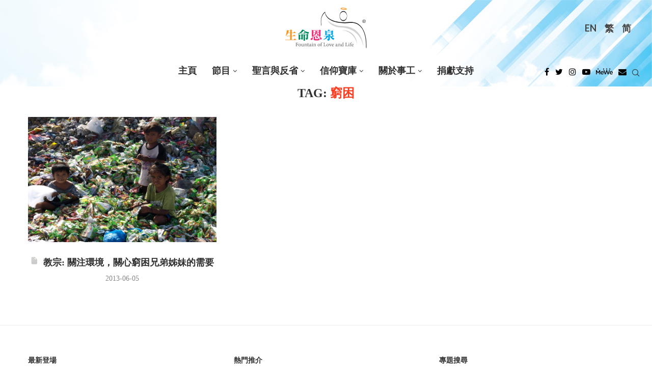

--- FILE ---
content_type: text/html; charset=UTF-8
request_url: https://fll.cc/tag/poverty-tag/
body_size: 75121
content:
<!DOCTYPE html>
<html lang="zh-hant">
<head>
	<!-- Google Tag Manager -->
	<script>(function(w,d,s,l,i){w[l]=w[l]||[];w[l].push({'gtm.start':
	new Date().getTime(),event:'gtm.js'});var f=d.getElementsByTagName(s)[0],
	j=d.createElement(s),dl=l!='dataLayer'?'&l='+l:'';j.async=true;j.src=
	'https://www.googletagmanager.com/gtm.js?id='+i+dl;f.parentNode.insertBefore(j,f);
	})(window,document,'script','dataLayer','GTM-PNHCJTX');</script>
	<!-- End Google Tag Manager -->
    <meta charset="UTF-8">
    <meta http-equiv="X-UA-Compatible" content="IE=edge">
    <meta name="viewport" content="width=device-width, initial-scale=1">
    <link rel="profile" href="http://gmpg.org/xfn/11"/>
	        <link rel="shortcut icon" href="https://fll.cc/wp-content/uploads/sites/8/2022/03/favicon.ico"
              type="image/x-icon"/>
        <link rel="apple-touch-icon" sizes="180x180" href="https://fll.cc/wp-content/uploads/sites/8/2022/03/favicon.ico">
	    <link rel="alternate" type="application/rss+xml" title="《生命恩泉》 Fountain of Love and Life RSS Feed"
          href="https://fll.cc/feed/"/>
    <link rel="alternate" type="application/atom+xml" title="《生命恩泉》 Fountain of Love and Life Atom Feed"
          href="https://fll.cc/feed/atom/"/>
    <link rel="pingback" href="https://fll.cc/xmlrpc.php"/>
    <!--[if lt IE 9]>
	<script src="https://fll.cc/wp-content/themes/soledad/js/html5.js"></script>
	<![endif]-->
	<link rel='preconnect' href='https://fonts.googleapis.com' />
<link rel='preconnect' href='https://fonts.gstatic.com' />
<meta http-equiv='x-dns-prefetch-control' content='on'>
<link rel='dns-prefetch' href='//fonts.googleapis.com' />
<link rel='dns-prefetch' href='//fonts.gstatic.com' />
<link rel='dns-prefetch' href='//s.gravatar.com' />
<link rel='dns-prefetch' href='//www.google-analytics.com' />
<meta name='robots' content='index, follow, max-image-preview:large, max-snippet:-1, max-video-preview:-1' />

	<!-- This site is optimized with the Yoast SEO plugin v22.0 - https://yoast.com/wordpress/plugins/seo/ -->
	<title>窮困 - 《生命恩泉》 Fountain of Love and Life</title>
	<link rel="canonical" href="https://fll.cc/tag/poverty-tag/" />
	<meta property="og:locale" content="zh_TW" />
	<meta property="og:type" content="article" />
	<meta property="og:title" content="窮困 - 《生命恩泉》 Fountain of Love and Life" />
	<meta property="og:url" content="https://fll.cc/tag/poverty-tag/" />
	<meta property="og:site_name" content="《生命恩泉》 Fountain of Love and Life" />
	<meta name="twitter:card" content="summary_large_image" />
	<script type="application/ld+json" class="yoast-schema-graph">{"@context":"https://schema.org","@graph":[{"@type":"CollectionPage","@id":"https://fll.cc/tag/poverty-tag/","url":"https://fll.cc/tag/poverty-tag/","name":"窮困 - 《生命恩泉》 Fountain of Love and Life","isPartOf":{"@id":"https://fll.cc/#website"},"primaryImageOfPage":{"@id":"https://fll.cc/tag/poverty-tag/#primaryimage"},"image":{"@id":"https://fll.cc/tag/poverty-tag/#primaryimage"},"thumbnailUrl":"https://fll.cc/wp-content/uploads/sites/8/2013/06/poverty-waste.jpg","breadcrumb":{"@id":"https://fll.cc/tag/poverty-tag/#breadcrumb"},"in語言":"zh-TW"},{"@type":"ImageObject","in語言":"zh-TW","@id":"https://fll.cc/tag/poverty-tag/#primaryimage","url":"https://fll.cc/wp-content/uploads/sites/8/2013/06/poverty-waste.jpg","contentUrl":"https://fll.cc/wp-content/uploads/sites/8/2013/06/poverty-waste.jpg","width":800,"height":600},{"@type":"BreadcrumbList","@id":"https://fll.cc/tag/poverty-tag/#breadcrumb","itemListElement":[{"@type":"ListItem","position":1,"name":"Home","item":"https://fll.cc/"},{"@type":"ListItem","position":2,"name":"窮困"}]},{"@type":"WebSite","@id":"https://fll.cc/#website","url":"https://fll.cc/","name":"《生命恩泉》 Fountain of Love and Life","description":"","publisher":{"@id":"https://fll.cc/#organization"},"potentialAction":[{"@type":"搜尋Action","target":{"@type":"EntryPoint","urlTemplate":"https://fll.cc/?s={search_term_string}"},"query-input":"required name=search_term_string"}],"in語言":"zh-TW"},{"@type":"Organization","@id":"https://fll.cc/#organization","name":"《生命恩泉》 Fountain of Love and Life","url":"https://fll.cc/","logo":{"@type":"ImageObject","in語言":"zh-TW","@id":"https://fll.cc/#/schema/logo/image/","url":"https://fll.cc/wp-content/uploads/sites/8/2022/11/FLL_logo.svg","contentUrl":"https://fll.cc/wp-content/uploads/sites/8/2022/11/FLL_logo.svg","caption":"《生命恩泉》 Fountain of Love and Life"},"image":{"@id":"https://fll.cc/#/schema/logo/image/"}}]}</script>
	<!-- / Yoast SEO plugin. -->


<link rel='dns-prefetch' href='//fonts.googleapis.com' />
<link rel="alternate" type="application/rss+xml" title="訂閱《《生命恩泉》 Fountain of Love and Life》&raquo; 資訊提供" href="https://fll.cc/feed/" />
<link rel="alternate" type="application/rss+xml" title="訂閱《《生命恩泉》 Fountain of Love and Life》&raquo; 標籤〈窮困〉的資訊提供" href="https://fll.cc/tag/poverty-tag/feed/" />
<link rel='stylesheet' id='penci-oswald-css' href='//fonts.googleapis.com/css?family=Oswald%3A400&#038;display=swap' type='text/css' media='all' />
<link rel='stylesheet' id='tlpportfolio-css-css' href='https://fll.cc/wp-content/plugins/tlp-portfolio/assets/css/tlpportfolio.css' type='text/css' media='all' />
<link rel='stylesheet' id='wpml-legacy-horizontal-list-0-css' href='//fll.cc/wp-content/plugins/sitepress-multilingual-cms/templates/language-switchers/legacy-list-horizontal/style.min.css' type='text/css' media='all' />
<style id='wpml-legacy-horizontal-list-0-inline-css' type='text/css'>
.wpml-ls-statics-shortcode_actions, .wpml-ls-statics-shortcode_actions .wpml-ls-sub-menu, .wpml-ls-statics-shortcode_actions a {border-color:transparent;}.wpml-ls-statics-shortcode_actions a {color:#444444;background-color:transparent;}.wpml-ls-statics-shortcode_actions a:hover,.wpml-ls-statics-shortcode_actions a:focus {color:#000000;background-color:#eeeeee;}.wpml-ls-statics-shortcode_actions .wpml-ls-current-language>a {color:#444444;background-color:transparent;}.wpml-ls-statics-shortcode_actions .wpml-ls-current-language:hover>a, .wpml-ls-statics-shortcode_actions .wpml-ls-current-language>a:focus {color:#000000;background-color:#eeeeee;}
</style>
<link rel='stylesheet' id='tlp-owl-carousel-css' href='https://fll.cc/wp-content/plugins/tlp-portfolio/assets/vendor/owl-carousel/owl.carousel.min.css' type='text/css' media='all' />
<link rel='stylesheet' id='tlp-owl-carousel-theme-css' href='https://fll.cc/wp-content/plugins/tlp-portfolio/assets/vendor/owl-carousel/owl.theme.default.min.css' type='text/css' media='all' />
<link rel='stylesheet' id='penci-fonts-css' href='https://fonts.googleapis.com/css?family=Playfair+Display%3A300%2C300italic%2C400%2C400italic%2C500%2C500italic%2C700%2C700italic%2C800%2C800italic%7CLato%3A300%2C300italic%2C400%2C400italic%2C500%2C500italic%2C600%2C600italic%2C700%2C700italic%2C800%2C800italic%26subset%3Dlatin%2Ccyrillic%2Ccyrillic-ext%2Cgreek%2Cgreek-ext%2Clatin-ext&#038;display=swap' type='text/css' media='all' />
<link rel='stylesheet' id='penci-main-style-css' href='https://fll.cc/wp-content/themes/soledad/main.css' type='text/css' media='all' />
<link rel='stylesheet' id='penci-font-awesomeold-css' href='https://fll.cc/wp-content/themes/soledad/css/font-awesome.4.7.0.swap.min.css' type='text/css' media='all' />
<link rel='stylesheet' id='penci_icon-css' href='https://fll.cc/wp-content/themes/soledad/css/penci-icon.css' type='text/css' media='all' />
<link rel='stylesheet' id='penci_style-css' href='https://fll.cc/wp-content/themes/soledad-child/style.css' type='text/css' media='all' />
<link rel='stylesheet' id='penci_social_counter-css' href='https://fll.cc/wp-content/themes/soledad/css/social-counter.css' type='text/css' media='all' />
<link rel='stylesheet' id='penci-recipe-css-css' href='https://fll.cc/wp-content/plugins/penci-recipe/css/recipe.css' type='text/css' media='all' />
<link rel='stylesheet' id='penci-soledad-parent-style-css' href='https://fll.cc/wp-content/themes/soledad/style.css' type='text/css' media='all' />
<link rel='stylesheet' id='idl-parent-style-css' href='https://fll.cc/wp-content/themes/soledad-child/style-js.css' type='text/css' media='all' />
<script type="text/javascript" src="https://fll.cc/wp-includes/js/jquery/jquery.min.js" id="jquery-core-js"></script>
<script type="text/javascript" src="https://fll.cc/wp-includes/js/jquery/jquery-migrate.min.js" id="jquery-migrate-js"></script>
<script type="text/javascript" id="wpml-cookie-js-extra">
/* <![CDATA[ */
var wpml_cookies = {"wp-wpml_current_language":{"value":"zh-hant","expires":1,"path":"\/"}};
var wpml_cookies = {"wp-wpml_current_language":{"value":"zh-hant","expires":1,"path":"\/"}};
/* ]]> */
</script>
<script type="text/javascript" src="https://fll.cc/wp-content/plugins/sitepress-multilingual-cms/res/js/cookies/language-cookie.js" id="wpml-cookie-js"></script>
<script type="text/javascript" src="https://fll.cc/wp-content/plugins/wp-hide-post/public/js/wp-hide-post-public.js" id="wp-hide-post-js"></script>
<link rel="https://api.w.org/" href="https://fll.cc/wp-json/" /><link rel="alternate" type="application/json" href="https://fll.cc/wp-json/wp/v2/tags/1186" /><meta name="generator" content="WordPress 6.4.7" />
<style type='text/css'>
#widget-collapscat-2-top span.collapsing.categories {
        border:0;
        padding:0; 
        margin:0; 
        cursor:pointer;
} 

#widget-collapscat-2-top li.widget_collapscat h2 span.sym {float:right;padding:0 .5em}
#widget-collapscat-2-top li.collapsing.categories.self a {font-weight:bold}
#widget-collapscat-2-top:before {content:'';} 
#widget-collapscat-2-top  li.collapsing.categories:before {content:'';} 
#widget-collapscat-2-top  li.collapsing.categories {list-style-type:none}
#widget-collapscat-2-top  li.collapsing.categories{
       padding:0 0 0 1em;
       text-indent:-1em;
}
#widget-collapscat-2-top li.collapsing.categories.item:before {content: '\00BB \00A0' !important;} 
#widget-collapscat-2-top li.collapsing.categories .sym {
   cursor:pointer;
   font-size:1.1em;
   font-family:Arial, Helvetica;
    padding-right:5px;}#widget-collapscat-3-top span.collapsing.categories {
        border:0;
        padding:0; 
        margin:0; 
        cursor:pointer;
} 

#widget-collapscat-3-top li.widget_collapscat h2 span.sym {float:right;padding:0 .5em}
#widget-collapscat-3-top li.collapsing.categories.self a {font-weight:bold}
#widget-collapscat-3-top:before {content:'';} 
#widget-collapscat-3-top  li.collapsing.categories:before {content:'';} 
#widget-collapscat-3-top  li.collapsing.categories {list-style-type:none}
#widget-collapscat-3-top  li.collapsing.categories{
       padding:0 0 0 1em;
       text-indent:-1em;
}
#widget-collapscat-3-top li.collapsing.categories.item:before {content: '\00BB \00A0' !important;} 
#widget-collapscat-3-top li.collapsing.categories .sym {
   cursor:pointer;
   font-size:1.1em;
   font-family:Arial, Helvetica;
    padding-right:5px;}#widget-collapscat-4-top span.collapsing.categories {
        border:0;
        padding:0; 
        margin:0; 
        cursor:pointer;
} 

#widget-collapscat-4-top li.widget_collapscat h2 span.sym {float:right;padding:0 .5em}
#widget-collapscat-4-top li.collapsing.categories.self a {font-weight:bold}
#widget-collapscat-4-top:before {content:'';} 
#widget-collapscat-4-top  li.collapsing.categories:before {content:'';} 
#widget-collapscat-4-top  li.collapsing.categories {list-style-type:none}
#widget-collapscat-4-top  li.collapsing.categories{
       padding:0 0 0 1em;
       text-indent:-1em;
}
#widget-collapscat-4-top li.collapsing.categories.item:before {content: '\00BB \00A0' !important;} 
#widget-collapscat-4-top li.collapsing.categories .sym {
   cursor:pointer;
   font-size:1.1em;
   font-family:Arial, Helvetica;
    padding-right:5px;}</style>
	<style type="text/css">
																											</style>
	<meta name="generator" content="WPML ver:4.5.4 stt:63,1;" />
				<style>
					.tlp-team .short-desc, .tlp-team .tlp-team-isotope .tlp-content, .tlp-team .button-group .selected, .tlp-team .layout1 .tlp-content, .tlp-team .tpl-social a, .tlp-team .tpl-social li a.fa,.tlp-portfolio button.selected,.tlp-portfolio .layoutisotope .tlp-portfolio-item .tlp-content,.tlp-portfolio button:hover {
						background: #dd9933 ;
					}
					.tlp-portfolio .layoutisotope .tlp-overlay,.tlp-portfolio .layout1 .tlp-overlay,.tlp-portfolio .layout2 .tlp-overlay,.tlp-portfolio .layout3 .tlp-overlay, .tlp-portfolio .slider .tlp-overlay {
						background: rgba(221,153,51,0.8);
					}
									</style>
				<script>var portfolioDataJs = portfolioDataJs || [];</script>
				<style>
					p,a,span,div,ul,li,input,form,button{
						font-family: 'noto-sans-light-tc'!important;
					}
					.penci-header-wrap .menu-item a, .penci-header-wrap .menu-item li{
						font-family: 'noto-sans-bold-tc'!important;
					}
					h1, h2, h3, h4, h5,
					h1>*, h2>*, h3>*, h4>*, h5>*{
						font-family: 'noto-serif-bold-tc'!important;
					}
					.simplified-ch p,.simplified-ch a,.simplified-ch span,.simplified-ch div,.simplified-ch ul,.simplified-ch li,.simplified-ch input,.simplified-ch form,.simplified-ch button{
						font-family: 'noto-sans-light-sc'!important;
					}
					.simplified-ch .penci-header-wrap .menu-item a, .simplified-ch .penci-header-wrap .menu-item li{
						font-family: 'noto-sans-bold-sc'!important;
					}
					.simplified-ch h1,.simplified-ch  h2, .simplified-ch h3, .simplified-ch h4, .simplified-ch h5,
					.simplified-ch h1>*, .simplified-ch h2>*, .simplified-ch h3>*, .simplified-ch h4>*, .simplified-ch h5>*{
						font-family: 'noto-serif-bold-sc'!important;
					}
				</style>
			<style>
/*************************************************
shortcodes
*************************************************/
/* fluid columns */
.one_half{ width:48%; }
.one_third{ width:30.66%; }
.two_third{ width:65.33%; }
.one_fourth{ width:22%; }
.three_fourth{ width:74%; }
.one_fifth{ width:16.8%; }
.two_fifth{ width:37.6%; }
.three_fifth{ width:58.4%; }
.four_fifth{ width:67.2%; }
.one_sixth{ width:13.33%; }
.five_sixth{ width:82.67%; }
.one_half,.one_third,.two_third,.three_fourth,.one_fourth,.one_fifth,.two_fifth,.three_fifth,.four_fifth,.one_sixth,.five_sixth{ position:relative; margin-right:4%; float:left; }
.one_half.last,.one_third.last,.two_third.last,.three_fourth.last,.one_fourth.last,.one_fifth.last,.two_fifth.last,.three_fifth.last,.four_fifth.last,.one_sixth.last,.five_sixth.last{ margin-right:0 !important; clear:right; }
.clearboth {clear:both;display:block;font-size:0;height:0;line-height:0;width:100%;}

/* buttons */
.button_link{background:url(images/button_blue.png) no-repeat scroll right -165px transparent;text-decoration:none !important;color:#eee !important;text-shadow:0 -1px 0 #888888;display:inline-block;font-size:11px;letter-spacing:1.6px;margin:5px 10px 5px 0;border:0 none;padding:0 23px 0 0;text-transform:uppercase;}
.button_link span{background:url(images/button_blue.png) no-repeat scroll -6px -122px transparent;text-decoration:none !important;display:block;line-height:10px;padding:15px 0 17px 21px;}
.button_link.large_button{background-position:right -61px;font-size:24px;height:56px;padding-right:23px;}
.button_link.large_button span{background-position:-6px -3px;line-height:20px;padding:17px 0 20px 20px;text-transform:none;}
.button_link:hover{text-decoration:none !important;}

/* button variations */
.button_link.slate, .button_link.slate span{background-image: url(images/button_slate.png) !important; color:#eee !important; text-shadow:0 -1px 0 #888 !important;}
.button_link.lightgrey, .button_link.lightgrey span{background-image: url(images/button_lightgrey.png) !important; color:#777 !important; text-shadow:0 -1px 0 #FFF !important;}
.button_link.grey, .button_link.grey span{background-image: url(images/button_grey.png) !important; color:#eee !important; text-shadow:0 -1px 0 #888 !important;}
.button_link.darkgrey, .button_link.darkgrey span{background-image: url(images/button_darkgrey.png) !important; color:#eee !important; text-shadow:0 -1px 0 #888 !important;}
.button_link.black, .button_link.black span{background-image: url(images/button_black.png) !important; color:#eee !important; text-shadow:0 -1px 0 #888 !important;}
.button_link.sky, .button_link.sky span{background-image: url(images/button_sky.png) !important; color:#eee !important; text-shadow:0 -1px 0 #888 !important;}
.button_link.red, .button_link.red span{background-image: url(images/button_red.png) !important; color:#eee !important; text-shadow:0 -1px 0 #888 !important;}
.button_link.rust, .button_link.rust span{background-image: url(images/button_rust.png) !important; color:#eee !important; text-shadow:0 -1px 0 #888 !important;}
.button_link.brown, .button_link.brown span{background-image: url(images/button_brown.png) !important; color:#eee !important; text-shadow:0 -1px 0 #888 !important;}
.button_link.green, .button_link.green span{background-image: url(images/button_green.png) !important; color:#eee !important; text-shadow:0 -1px 0 #888 !important;}
.button_link.moss, .button_link.moss span{background-image: url(images/button_moss.png) !important; color:#eee !important; text-shadow:0 -1px 0 #888 !important;}
.button_link.pink, .button_link.pink span{background-image: url(images/button_pink.png) !important; color:#eee !important; text-shadow:0 -1px 0 #888 !important;}
.button_link.purple, .button_link.purple span{background-image: url(images/button_purple.png) !important; color:#eee !important; text-shadow:0 -1px 0 #888 !important;}

/* dropcap */
.dropcap {display:block;float:left;font-size:3.5em;margin:6px 8px 0 0;color:#444;}

/* divider */
.divider {display:block;background:#E0E0E0;height:1px;margin:20px 0px;}

/* lists */
.fancylist ul li{list-style-image: url(images/li-dark.png) !important;}
.arrowlist ul li{list-style-image: url(images/li-arrow.png) !important;}
.checklist ul li{list-style-image: url(images/li-checkmark.png) !important;}
.starlist ul li{list-style-image: url(images/li-star.png) !important;}
.pluslist ul li{list-style-image: url(images/li-plus.png) !important;}
.heartlist ul li{list-style-image: url(images/li-heart.png) !important;}
.infolist ul li{list-style-image: url(images/li-info.png) !important;}

/*signoff text*/
.signoff-wrapper {border:1px solid #DFDFDF;margin-bottom:20px;border-radius: 5px;-moz-border-radius: 5px;-webkit-border-radius: 5px;}
.signoff {border:1px solid #FFF;background:#FCFCFC url(images/info.png) no-repeat 12px 12px;font-style:italic;color:#666;padding:15px 15px 15px 80px;border-radius: 5px;-moz-border-radius: 5px;-webkit-border-radius: 5px;}

/*quote*/
.quote-wrapper {border:1px solid #E0E0E0;border-radius: 5px;-moz-border-radius: 5px;-webkit-border-radius: 5px;margin:15px 20px;}
.quote {border:2px solid #FFF;border-radius: 5px;-moz-border-radius: 5px;-webkit-border-radius: 5px;background:#FCFCFC url(images/quotes.png) no-repeat 15px 15px;padding:10px 15px 10px 75px; font-size:1.3em;font-style:italic;color:#777;}

/*pullquotes*/
.pullquote-wrapper {border:1px solid #E0E0E0;border-radius: 5px;-moz-border-radius: 5px;-webkit-border-radius: 5px;width:220px;}
.pullquote-wrapper.left {margin:15px 20px 15px 0px;float:left;}
.pullquote-wrapper.right {margin:15px 0px 15px 20px;float:right;}
.pullquote {border:2px solid #FFF;border-radius: 5px;-moz-border-radius: 5px;-webkit-border-radius: 5px;background:#FCFCFC url(images/pullquote.png) no-repeat 8px 5px;padding:10px 10px 10px 40px;font-size:1.4em;color:#333;}

/*fancy boxes*/
.box-wrapper {border-radius: 5px;-moz-border-radius: 5px;-webkit-border-radius: 5px;margin:10px 0px;}
.box {border-radius: 5px;-moz-border-radius: 5px;-webkit-border-radius: 5px;padding:15px 15px 10px 15px;}
.box-wrapper.light {border:1px solid #DDD;}
.box.light {border:1px solid #FFF;background:#FCFCFC;}
.box-wrapper.dark {border:1px solid #444;}
.box.dark {border:1px solid #999;color:#FFF;background:#777;}
.box.dark h1, .box.dark h2, .box.dark h3, .box.dark h4, .box.dark h5, .box.dark h6 {color:#FFF;}
.box-wrapper.info {border:1px solid #B2D8EE;}
.box.info {border:1px solid #FFF;background:#D3F1FF url(images/box-info.png) no-repeat 11px 10px;padding-left:55px;}
.box-wrapper.alert {border:1px solid #D6C78E;}
.box.alert {border:1px solid #FFF;background:#FFEEAA url(images/box-alert.png) no-repeat 11px 10px;padding-left:55px;}
.box-wrapper.success {border:1px solid #BFCE8C;}
.box.success {border:1px solid #FFF;background:#EEFFAE url(images/box-success.png) no-repeat 11px 10px;padding-left:55px;}
.box-wrapper.help {border:1px solid #C9CCE4;}
.box.help {border:1px solid #FFF;background:#E1E5FF url(images/box-help.png) no-repeat 11px 10px;padding-left:55px;}
.box-wrapper.error {border:1px solid #CCAFB1;}
.box.error {border:1px solid #FFF;background:#FAD7DA url(images/box-error.png) no-repeat 11px 10px;padding-left:55px;}
.box-wrapper.tip {border:1px solid #DDC9C2;}
.box.tip {border:1px solid #FFF;background:#FFE9E0 url(images/box-tip.png) no-repeat 11px 10px;padding-left:55px;}
.box-wrapper.download {border:1px solid #AFD8D3;}
.box.download {border:1px solid #FFF;background:#CFFFFA url(images/box-download.png) no-repeat 11px 10px;padding-left:55px;}
.box-wrapper.warning {border:1px solid #D0B6C4;}
.box.warning {border:1px solid #FFF;background:#FDDDEF url(images/box-warning.png) no-repeat 11px 10px;padding-left:55px;}

/*jquery toggle*/
h3.toggle {cursor:pointer;margin-bottom:15px;}
h3.togglem {cursor:pointer;background:url(/images/toggle-minus.png) no-repeat 0px 3px;padding-left:25px;margin-bottom:15px;}
h3.toggle.active {background:url(/images/toggle-minus.png) no-repeat 0px 3px;margin-bottom:15px;}
.toggle-content {width:580px;padding:10px 0px 20px 0px;}
.toggle-box-wrapper {border:1px solid #E0E0E0;border-radius: 5px;-moz-border-radius: 5px;-webkit-border-radius: 5px;margin:10px 0px;}
.toggle-box {border:2px solid #FFF;background:#FCFCFC;border-radius: 5px;-moz-border-radius: 5px;-webkit-border-radius: 5px;padding:5px 10px 10px 10px;}
.toggle-box .toggle-content {padding-bottom:5px;}
.toggle-box h3.toggle {margin-bottom:0px;}

/*jquery tabs*/
.tabs-shortcode {background: #FFF;border: 1px solid #E0E0E0;margin-bottom: 20px;-moz-border-radius: 3px;border-radius: 3px;}
.tabs-shortcode ul.tabnav {margin:0px;}
.tabs-shortcode .tabdiv {padding:15px 20px 5px 20px;}
.tabs-shortcode .tabdiv-wrapper {clear:both;float:none;display:block;}

/*jquery slider*/
#shortcode-slider-wrapper {margin-top:10px;margin-left:10px;}
#shortcode-slider-wrapper a.shortcode-slider-prev {display:block;width:15px;height:110px;float:left;background:url(images/arrow-slider.png) no-repeat 0px 0px;margin-right:15px;}
#shortcode-slider-wrapper a.shortcode-slider-next {display:block;width:15px;height:110px;float:left;background:url(images/arrow-slider.png) no-repeat -15px 0px;margin-left:15px;}
#shortcode-slider-wrapper a.shortcode-slider-prev:hover {background:url(images/arrow-slider.png) no-repeat 0px -110px;}
#shortcode-slider-wrapper a.shortcode-slider-next:hover {background:url(images/arrow-slider.png) no-repeat -15px -110px;}
#shortcode-slider {float:left;width:90%;}
#shortcode-slider ul {list-style-type:None;margin:0px;padding:0px;}
#shortcode-slider li {padding:0px;}

	</style><style id="penci-custom-style" type="text/css">body{ --pcbg-cl: #fff; --pctext-cl: #313131; --pcborder-cl: #dedede; --pcheading-cl: #313131; --pcmeta-cl: #888888; --pcaccent-cl: #6eb48c; --pcbody-font: 'PT Serif', serif; --pchead-font: 'Raleway', sans-serif; --pchead-wei: bold; } .fluid-width-video-wrapper > div { position: absolute; left: 0; right: 0; top: 0; width: 100%; height: 100%; } .yt-video-place.embed-responsive .start-video { display: block; top: 0; left: 0; bottom: 0; right: 0; position: absolute; transform: none; } .yt-video-place.embed-responsive .start-video img { margin: 0; padding: 0; top: 50%; display: inline-block; position: absolute; left: 50%; transform: translate(-50%, -50%); width: 68px; height: auto; } @font-face {font-family: "noto-sans-bold-tc";font-display: swap;src: local("noto-sans-bold-tc"), url("https://fll.cc/wp-content/uploads/sites/8/2022/06/notosanstc-bold-webfont.woff") format("woff");} @font-face {font-family: "noto-serif-bold-tc";font-display: swap;src: local("noto-serif-bold-tc"), url("https://fll.cc/wp-content/uploads/sites/8/2022/06/notoseriftc-bold-webfont.woff") format("woff");} @font-face {font-family: "noto-sans-light-tc";font-display: swap;src: local("noto-sans-light-tc"), url("https://fll.cc/wp-content/uploads/sites/8/2022/06/notosanstc-light-webfont.woff") format("woff");} @font-face {font-family: "noto-sans-bold-sc";font-display: swap;src: local("noto-sans-bold-sc"), url("https://fll.cc/wp-content/uploads/sites/8/2022/06/notosanssc-bold-webfont.woff") format("woff");} @font-face {font-family: "noto-sans-light-sc";font-display: swap;src: local("noto-sans-light-sc"), url("https://fll.cc/wp-content/uploads/sites/8/2022/06/notosanssc-light-webfont.woff") format("woff");} @font-face {font-family: "noto-serif-bold-sc";font-display: swap;src: local("noto-serif-bold-sc"), url("https://fll.cc/wp-content/uploads/sites/8/2022/06/notoserifsc-bold-webfont.woff") format("woff");} body { --pchead-font: 'Playfair Display', serif; } body { --pcbody-font: 'Lato', sans-serif; } p{ line-height: 1.8; } #navigation .menu > li > a, #navigation ul.menu ul.sub-menu li > a, .navigation ul.menu ul.sub-menu li > a, .penci-menu-hbg .menu li a, #sidebar-nav .menu li a { font-family: 'Lato', sans-serif; font-weight: normal; } .penci-hide-tagupdated{ display: none !important; } body, .widget ul li a{ font-size: 16px; } .widget ul li, .post-entry, p, .post-entry p { font-size: 16px; line-height: 1.8; } body { --pchead-wei: 600; } .featured-area .penci-image-holder, .featured-area .penci-slider4-overlay, .featured-area .penci-slide-overlay .overlay-link, .featured-style-29 .featured-slider-overlay, .penci-slider38-overlay{ border-radius: ; -webkit-border-radius: ; } .penci-featured-content-right:before{ border-top-right-radius: ; border-bottom-right-radius: ; } .penci-flat-overlay .penci-slide-overlay .penci-mag-featured-content:before{ border-bottom-left-radius: ; border-bottom-right-radius: ; } .container-single .post-image{ border-radius: ; -webkit-border-radius: ; } .penci-mega-thumbnail .penci-image-holder{ border-radius: ; -webkit-border-radius: ; } #navigation .menu > li > a, #navigation ul.menu ul.sub-menu li > a, .navigation ul.menu ul.sub-menu li > a, .penci-menu-hbg .menu li a, #sidebar-nav .menu li a, #navigation .penci-megamenu .penci-mega-child-categories a, .navigation .penci-megamenu .penci-mega-child-categories a{ font-weight: 700; } body.penci-body-boxed { background-repeat:repeat; } body.penci-body-boxed { background-attachment:scroll; } body.penci-body-boxed { background-size:auto; } #header .inner-header .container { padding:30px 0; } body{ --pcaccent-cl: #f93f23; } .penci-menuhbg-toggle:hover .lines-button:after, .penci-menuhbg-toggle:hover .penci-lines:before, .penci-menuhbg-toggle:hover .penci-lines:after,.tags-share-box.tags-share-box-s2 .post-share-plike,.penci-video_playlist .penci-playlist-title,.pencisc-column-2.penci-video_playlist .penci-video-nav .playlist-panel-item, .pencisc-column-1.penci-video_playlist .penci-video-nav .playlist-panel-item,.penci-video_playlist .penci-custom-scroll::-webkit-scrollbar-thumb, .pencisc-button, .post-entry .pencisc-button, .penci-dropcap-box, .penci-dropcap-circle, .penci-login-register input[type="submit"]:hover, .penci-ld .penci-ldin:before, .penci-ldspinner > div{ background: #f93f23; } a, .post-entry .penci-portfolio-filter ul li a:hover, .penci-portfolio-filter ul li a:hover, .penci-portfolio-filter ul li.active a, .post-entry .penci-portfolio-filter ul li.active a, .penci-countdown .countdown-amount, .archive-box h1, .post-entry a, .container.penci-breadcrumb span a:hover, .post-entry blockquote:before, .post-entry blockquote cite, .post-entry blockquote .author, .wpb_text_column blockquote:before, .wpb_text_column blockquote cite, .wpb_text_column blockquote .author, .penci-pagination a:hover, ul.penci-topbar-menu > li a:hover, div.penci-topbar-menu > ul > li a:hover, .penci-recipe-heading a.penci-recipe-print,.penci-review-metas .penci-review-btnbuy, .main-nav-social a:hover, .widget-social .remove-circle a:hover i, .penci-recipe-index .cat > a.penci-cat-name, #bbpress-forums li.bbp-body ul.forum li.bbp-forum-info a:hover, #bbpress-forums li.bbp-body ul.topic li.bbp-topic-title a:hover, #bbpress-forums li.bbp-body ul.forum li.bbp-forum-info .bbp-forum-content a, #bbpress-forums li.bbp-body ul.topic p.bbp-topic-meta a, #bbpress-forums .bbp-breadcrumb a:hover, #bbpress-forums .bbp-forum-freshness a:hover, #bbpress-forums .bbp-topic-freshness a:hover, #buddypress ul.item-list li div.item-title a, #buddypress ul.item-list li h4 a, #buddypress .activity-header a:first-child, #buddypress .comment-meta a:first-child, #buddypress .acomment-meta a:first-child, div.bbp-template-notice a:hover, .penci-menu-hbg .menu li a .indicator:hover, .penci-menu-hbg .menu li a:hover, #sidebar-nav .menu li a:hover, .penci-rlt-popup .rltpopup-meta .rltpopup-title:hover, .penci-video_playlist .penci-video-playlist-item .penci-video-title:hover, .penci_list_shortcode li:before, .penci-dropcap-box-outline, .penci-dropcap-circle-outline, .penci-dropcap-regular, .penci-dropcap-bold{ color: #f93f23; } .penci-home-popular-post ul.slick-dots li button:hover, .penci-home-popular-post ul.slick-dots li.slick-active button, .post-entry blockquote .author span:after, .error-image:after, .error-404 .go-back-home a:after, .penci-header-signup-form, .woocommerce span.onsale, .woocommerce #respond input#submit:hover, .woocommerce a.button:hover, .woocommerce button.button:hover, .woocommerce input.button:hover, .woocommerce nav.woocommerce-pagination ul li span.current, .woocommerce div.product .entry-summary div[itemprop="description"]:before, .woocommerce div.product .entry-summary div[itemprop="description"] blockquote .author span:after, .woocommerce div.product .woocommerce-tabs #tab-description blockquote .author span:after, .woocommerce #respond input#submit.alt:hover, .woocommerce a.button.alt:hover, .woocommerce button.button.alt:hover, .woocommerce input.button.alt:hover, .pcheader-icon.shoping-cart-icon > a > span, #penci-demobar .buy-button, #penci-demobar .buy-button:hover, .penci-recipe-heading a.penci-recipe-print:hover,.penci-review-metas .penci-review-btnbuy:hover, .penci-review-process span, .penci-review-score-total, #navigation.menu-style-2 ul.menu ul.sub-menu:before, #navigation.menu-style-2 .menu ul ul.sub-menu:before, .penci-go-to-top-floating, .post-entry.blockquote-style-2 blockquote:before, #bbpress-forums #bbp-search-form .button, #bbpress-forums #bbp-search-form .button:hover, .wrapper-boxed .bbp-pagination-links span.current, #bbpress-forums #bbp_reply_submit:hover, #bbpress-forums #bbp_topic_submit:hover,#main .bbp-login-form .bbp-submit-wrapper button[type="submit"]:hover, #buddypress .dir-search input[type=submit], #buddypress .groups-members-search input[type=submit], #buddypress button:hover, #buddypress a.button:hover, #buddypress a.button:focus, #buddypress input[type=button]:hover, #buddypress input[type=reset]:hover, #buddypress ul.button-nav li a:hover, #buddypress ul.button-nav li.current a, #buddypress div.generic-button a:hover, #buddypress .comment-reply-link:hover, #buddypress input[type=submit]:hover, #buddypress div.pagination .pagination-links .current, #buddypress div.item-list-tabs ul li.selected a, #buddypress div.item-list-tabs ul li.current a, #buddypress div.item-list-tabs ul li a:hover, #buddypress table.notifications thead tr, #buddypress table.notifications-settings thead tr, #buddypress table.profile-settings thead tr, #buddypress table.profile-fields thead tr, #buddypress table.wp-profile-fields thead tr, #buddypress table.messages-notices thead tr, #buddypress table.forum thead tr, #buddypress input[type=submit] { background-color: #f93f23; } .penci-pagination ul.page-numbers li span.current, #comments_pagination span { color: #fff; background: #f93f23; border-color: #f93f23; } .footer-instagram h4.footer-instagram-title > span:before, .woocommerce nav.woocommerce-pagination ul li span.current, .penci-pagination.penci-ajax-more a.penci-ajax-more-button:hover, .penci-recipe-heading a.penci-recipe-print:hover,.penci-review-metas .penci-review-btnbuy:hover, .home-featured-cat-content.style-14 .magcat-padding:before, .wrapper-boxed .bbp-pagination-links span.current, #buddypress .dir-search input[type=submit], #buddypress .groups-members-search input[type=submit], #buddypress button:hover, #buddypress a.button:hover, #buddypress a.button:focus, #buddypress input[type=button]:hover, #buddypress input[type=reset]:hover, #buddypress ul.button-nav li a:hover, #buddypress ul.button-nav li.current a, #buddypress div.generic-button a:hover, #buddypress .comment-reply-link:hover, #buddypress input[type=submit]:hover, #buddypress div.pagination .pagination-links .current, #buddypress input[type=submit], form.pc-searchform.penci-hbg-search-form input.search-input:hover, form.pc-searchform.penci-hbg-search-form input.search-input:focus, .penci-dropcap-box-outline, .penci-dropcap-circle-outline { border-color: #f93f23; } .woocommerce .woocommerce-error, .woocommerce .woocommerce-info, .woocommerce .woocommerce-message { border-top-color: #f93f23; } .penci-slider ol.penci-control-nav li a.penci-active, .penci-slider ol.penci-control-nav li a:hover, .penci-related-carousel .owl-dot.active span, .penci-owl-carousel-slider .owl-dot.active span{ border-color: #f93f23; background-color: #f93f23; } .woocommerce .woocommerce-message:before, .woocommerce form.checkout table.shop_table .order-total .amount, .woocommerce ul.products li.product .price ins, .woocommerce ul.products li.product .price, .woocommerce div.product p.price ins, .woocommerce div.product span.price ins, .woocommerce div.product p.price, .woocommerce div.product .entry-summary div[itemprop="description"] blockquote:before, .woocommerce div.product .woocommerce-tabs #tab-description blockquote:before, .woocommerce div.product .entry-summary div[itemprop="description"] blockquote cite, .woocommerce div.product .entry-summary div[itemprop="description"] blockquote .author, .woocommerce div.product .woocommerce-tabs #tab-description blockquote cite, .woocommerce div.product .woocommerce-tabs #tab-description blockquote .author, .woocommerce div.product .product_meta > span a:hover, .woocommerce div.product .woocommerce-tabs ul.tabs li.active, .woocommerce ul.cart_list li .amount, .woocommerce ul.product_list_widget li .amount, .woocommerce table.shop_table td.product-name a:hover, .woocommerce table.shop_table td.product-price span, .woocommerce table.shop_table td.product-subtotal span, .woocommerce-cart .cart-collaterals .cart_totals table td .amount, .woocommerce .woocommerce-info:before, .woocommerce div.product span.price, .penci-container-inside.penci-breadcrumb span a:hover { color: #f93f23; } .standard-content .penci-more-link.penci-more-link-button a.more-link, .penci-readmore-btn.penci-btn-make-button a, .penci-featured-cat-seemore.penci-btn-make-button a{ background-color: #f93f23; color: #fff; } .penci-vernav-toggle:before{ border-top-color: #f93f23; color: #fff; } .penci-home-popular-post .item-related h3 a { font-size: 18px; } .penci-top-bar, .penci-topbar-trending .penci-owl-carousel .owl-item, ul.penci-topbar-menu ul.sub-menu, div.penci-topbar-menu > ul ul.sub-menu, .pctopbar-login-btn .pclogin-sub{ background-color: #111111; } .headline-title.nticker-style-3:after{ border-color: #111111; } .headline-title { background-color: #f93f23; } .headline-title.nticker-style-2:after, .headline-title.nticker-style-4:after{ border-color: #f93f23; } a.penci-topbar-post-title:hover { color: #f93f23; } a.penci-topbar-post-title { text-transform: none; } ul.penci-topbar-menu > li a:hover, div.penci-topbar-menu > ul > li a:hover { color: #f93f23; } .penci-topbar-social a:hover { color: #f93f23; } #penci-login-popup:before{ opacity: ; } #header .inner-header { background-color: #ffffff; background-image: none; } #navigation, .show-search { background: #fafafa; } @media only screen and (min-width: 960px){ #navigation.header-11 > .container { background: #fafafa; }} #navigation ul.menu > li > a:before, #navigation .menu > ul > li > a:before{ content: none; } #navigation, #navigation.header-layout-bottom { border-color: #fafafa; } #navigation .menu > li > a:hover, #navigation .menu li.current-menu-item > a, #navigation .menu > li.current_page_item > a, #navigation .menu > li:hover > a, #navigation .menu > li.current-menu-ancestor > a, #navigation .menu > li.current-menu-item > a, #navigation .menu .sub-menu li a:hover, #navigation .menu .sub-menu li.current-menu-item > a, #navigation .sub-menu li:hover > a { color: #f93f23; } #navigation ul.menu > li > a:before, #navigation .menu > ul > li > a:before { background: #f93f23; } #navigation .penci-megamenu .penci-mega-child-categories a.cat-active, #navigation .menu .penci-megamenu .penci-mega-child-categories a:hover, #navigation .menu .penci-megamenu .penci-mega-latest-posts .penci-mega-post a:hover { color: #f93f23; } #navigation .penci-megamenu .penci-mega-thumbnail .mega-cat-name { background: #f93f23; } #navigation .penci-megamenu .post-mega-title a, .navigation .penci-megamenu .penci-content-megamenu .penci-mega-latest-posts .penci-mega-post a{ font-size:14px; } #navigation .penci-megamenu .post-mega-title a, .navigation .penci-megamenu .penci-content-megamenu .penci-mega-latest-posts .penci-mega-post a{ text-transform: none; } #navigation .menu .sub-menu li a:hover, #navigation .menu .sub-menu li.current-menu-item > a, #navigation .sub-menu li:hover > a { color: #f93f23; } #navigation.menu-style-2 ul.menu ul.sub-menu:before, #navigation.menu-style-2 .menu ul ul.sub-menu:before { background-color: #f93f23; } .penci-featured-content .feat-text h3 a, .featured-style-35 .feat-text-right h3 a, .featured-style-4 .penci-featured-content .feat-text h3 a, .penci-mag-featured-content h3 a, .pencislider-container .pencislider-content .pencislider-title { text-transform: none; } .penci-home-popular-post .item-related h3 a { text-transform: none; } .home-featured-cat-content, .penci-featured-cat-seemore, .penci-featured-cat-custom-ads, .home-featured-cat-content.style-8 { margin-bottom: 40px; } .home-featured-cat-content.style-8 .penci-grid li.list-post:last-child{ margin-bottom: 0; } .home-featured-cat-content.style-3, .home-featured-cat-content.style-11{ margin-bottom: 30px; } .home-featured-cat-content.style-7{ margin-bottom: 14px; } .home-featured-cat-content.style-13{ margin-bottom: 20px; } .penci-featured-cat-seemore, .penci-featured-cat-custom-ads{ margin-top: -20px; } .penci-featured-cat-seemore.penci-seemore-style-7, .mag-cat-style-7 .penci-featured-cat-custom-ads{ margin-top: -18px; } .penci-featured-cat-seemore.penci-seemore-style-8, .mag-cat-style-8 .penci-featured-cat-custom-ads{ margin-top: 0px; } .penci-featured-cat-seemore.penci-seemore-style-13, .mag-cat-style-13 .penci-featured-cat-custom-ads{ margin-top: -20px; } .penci-homepage-title.penci-magazine-title h3 a, .penci-border-arrow.penci-homepage-title .inner-arrow { font-size: 18px; } .penci-header-signup-form { padding-top: px; padding-bottom: px; } .penci-header-signup-form { background-color: #f93f23; } .header-social a:hover i, .main-nav-social a:hover, .penci-menuhbg-toggle:hover .lines-button:after, .penci-menuhbg-toggle:hover .penci-lines:before, .penci-menuhbg-toggle:hover .penci-lines:after { color: #f93f23; } #sidebar-nav .menu li a:hover, .header-social.sidebar-nav-social a:hover i, #sidebar-nav .menu li a .indicator:hover, #sidebar-nav .menu .sub-menu li a .indicator:hover{ color: #f93f23; } #sidebar-nav-logo:before{ background-color: #f93f23; } .penci-slide-overlay .overlay-link, .penci-slider38-overlay, .penci-flat-overlay .penci-slide-overlay .penci-mag-featured-content:before { opacity: ; } .penci-item-mag:hover .penci-slide-overlay .overlay-link, .featured-style-38 .item:hover .penci-slider38-overlay, .penci-flat-overlay .penci-item-mag:hover .penci-slide-overlay .penci-mag-featured-content:before { opacity: ; } .penci-featured-content .featured-slider-overlay { opacity: ; } .featured-style-29 .featured-slider-overlay { opacity: ; } .header-standard h2, .header-standard .post-title, .header-standard h2 a { text-transform: none; } .penci-standard-cat .cat > a.penci-cat-name { color: #f93f23; } .penci-standard-cat .cat:before, .penci-standard-cat .cat:after { background-color: #f93f23; } .standard-content .penci-post-box-meta .penci-post-share-box a:hover, .standard-content .penci-post-box-meta .penci-post-share-box a.liked { color: #f93f23; } .header-standard .post-entry a:hover, .header-standard .author-post span a:hover, .standard-content a, .standard-content .post-entry a, .standard-post-entry a.more-link:hover, .penci-post-box-meta .penci-box-meta a:hover, .standard-content .post-entry blockquote:before, .post-entry blockquote cite, .post-entry blockquote .author, .standard-content-special .author-quote span, .standard-content-special .format-post-box .post-format-icon i, .standard-content-special .format-post-box .dt-special a:hover, .standard-content .penci-more-link a.more-link, .standard-content .penci-post-box-meta .penci-box-meta a:hover { color: #f93f23; } .standard-content .penci-more-link.penci-more-link-button a.more-link{ background-color: #f93f23; color: #fff; } .standard-content-special .author-quote span:before, .standard-content-special .author-quote span:after, .standard-content .post-entry ul li:before, .post-entry blockquote .author span:after, .header-standard:after { background-color: #f93f23; } .penci-more-link a.more-link:before, .penci-more-link a.more-link:after { border-color: #f93f23; } .penci-grid li .item h2 a, .penci-masonry .item-masonry h2 a, .grid-mixed .mixed-detail h2 a, .overlay-header-box .overlay-title a { text-transform: none; } .penci-grid li .item h2 a, .penci-masonry .item-masonry h2 a { } .penci-featured-infor .cat a.penci-cat-name, .penci-grid .cat a.penci-cat-name, .penci-masonry .cat a.penci-cat-name, .penci-featured-infor .cat a.penci-cat-name { color: #f93f23; } .penci-featured-infor .cat a.penci-cat-name:after, .penci-grid .cat a.penci-cat-name:after, .penci-masonry .cat a.penci-cat-name:after, .penci-featured-infor .cat a.penci-cat-name:after{ border-color: #f93f23; } .penci-post-share-box a.liked, .penci-post-share-box a:hover { color: #f93f23; } .overlay-post-box-meta .overlay-share a:hover, .overlay-author a:hover, .penci-grid .standard-content-special .format-post-box .dt-special a:hover, .grid-post-box-meta span a:hover, .grid-post-box-meta span a.comment-link:hover, .penci-grid .standard-content-special .author-quote span, .penci-grid .standard-content-special .format-post-box .post-format-icon i, .grid-mixed .penci-post-box-meta .penci-box-meta a:hover { color: #f93f23; } .penci-grid .standard-content-special .author-quote span:before, .penci-grid .standard-content-special .author-quote span:after, .grid-header-box:after, .list-post .header-list-style:after { background-color: #f93f23; } .penci-grid .post-box-meta span:after, .penci-masonry .post-box-meta span:after { border-color: #f93f23; } .penci-readmore-btn.penci-btn-make-button a{ background-color: #f93f23; color: #fff; } .penci-grid li.typography-style .overlay-typography { opacity: ; } .penci-grid li.typography-style:hover .overlay-typography { opacity: ; } .penci-sidebar-content .widget, .penci-sidebar-content.pcsb-boxed-whole { margin-bottom: 40px; } .penci-sidebar-content.style-11 .penci-border-arrow .inner-arrow, .penci-sidebar-content.style-12 .penci-border-arrow .inner-arrow, .penci-sidebar-content.style-14 .penci-border-arrow .inner-arrow:before, .penci-sidebar-content.style-13 .penci-border-arrow .inner-arrow, .penci-sidebar-content .penci-border-arrow .inner-arrow, .penci-sidebar-content.style-15 .penci-border-arrow .inner-arrow{ background-color: #111111; } .penci-sidebar-content.style-2 .penci-border-arrow:after{ border-top-color: #111111; } .penci-sidebar-content .penci-border-arrow:after { background-color: #111111; } .penci-sidebar-content .penci-border-arrow .inner-arrow, .penci-sidebar-content.style-4 .penci-border-arrow .inner-arrow:before, .penci-sidebar-content.style-4 .penci-border-arrow .inner-arrow:after, .penci-sidebar-content.style-5 .penci-border-arrow, .penci-sidebar-content.style-7 .penci-border-arrow, .penci-sidebar-content.style-9 .penci-border-arrow{ border-color: #111111; } .penci-sidebar-content .penci-border-arrow:before { border-top-color: #111111; } .penci-sidebar-content.style-16 .penci-border-arrow:after{ background-color: #111111; } .penci-sidebar-content.style-7 .penci-border-arrow .inner-arrow:before, .penci-sidebar-content.style-9 .penci-border-arrow .inner-arrow:before { background-color: #f93f23; } .penci-sidebar-content .penci-border-arrow:after { border-color: #111111; } .penci-sidebar-content .penci-border-arrow .inner-arrow { color: #ffffff; } .penci-sidebar-content .penci-border-arrow:after { content: none; display: none; } .penci-sidebar-content .widget-title{ margin-left: 0; margin-right: 0; margin-top: 0; } .penci-sidebar-content .penci-border-arrow:before{ bottom: -6px; border-width: 6px; margin-left: -6px; } .penci-sidebar-content .penci-border-arrow:before, .penci-sidebar-content.style-2 .penci-border-arrow:after { content: none; display: none; } .penci-video_playlist .penci-video-playlist-item .penci-video-title:hover,.widget ul.side-newsfeed li .side-item .side-item-text h4 a:hover, .widget a:hover, .penci-sidebar-content .widget-social a:hover span, .widget-social a:hover span, .penci-tweets-widget-content .icon-tweets, .penci-tweets-widget-content .tweet-intents a, .penci-tweets-widget-content .tweet-intents span:after, .widget-social.remove-circle a:hover i , #wp-calendar tbody td a:hover, .penci-video_playlist .penci-video-playlist-item .penci-video-title:hover, .widget ul.side-newsfeed li .side-item .side-item-text .side-item-meta a:hover{ color: #f93f23; } .widget .tagcloud a:hover, .widget-social a:hover i, .widget input[type="submit"]:hover,.penci-user-logged-in .penci-user-action-links a:hover,.penci-button:hover, .widget button[type="submit"]:hover { color: #fff; background-color: #f93f23; border-color: #f93f23; } .about-widget .about-me-heading:before { border-color: #f93f23; } .penci-tweets-widget-content .tweet-intents-inner:before, .penci-tweets-widget-content .tweet-intents-inner:after, .pencisc-column-1.penci-video_playlist .penci-video-nav .playlist-panel-item, .penci-video_playlist .penci-custom-scroll::-webkit-scrollbar-thumb, .penci-video_playlist .penci-playlist-title { background-color: #f93f23; } .penci-owl-carousel.penci-tweets-slider .owl-dots .owl-dot.active span, .penci-owl-carousel.penci-tweets-slider .owl-dots .owl-dot:hover span { border-color: #f93f23; background-color: #f93f23; } ul.footer-socials li a i{ font-size: 12px; } ul.footer-socials li a svg{ width: 12px; } ul.footer-socials li a span { font-size: 12px; } #footer-copyright * { font-size: 12px; } #footer-copyright * { font-style: normal; } .footer-subscribe .widget .mc4wp-form input[type="submit"]:hover { background-color: #f93f23; } .footer-widget-wrapper .penci-tweets-widget-content .icon-tweets, .footer-widget-wrapper .penci-tweets-widget-content .tweet-intents a, .footer-widget-wrapper .penci-tweets-widget-content .tweet-intents span:after, .footer-widget-wrapper .widget ul.side-newsfeed li .side-item .side-item-text h4 a:hover, .footer-widget-wrapper .widget a:hover, .footer-widget-wrapper .widget-social a:hover span, .footer-widget-wrapper a:hover, .footer-widget-wrapper .widget-social.remove-circle a:hover i, .footer-widget-wrapper .widget ul.side-newsfeed li .side-item .side-item-text .side-item-meta a:hover{ color: #f93f23; } .footer-widget-wrapper .widget .tagcloud a:hover, .footer-widget-wrapper .widget-social a:hover i, .footer-widget-wrapper .mc4wp-form input[type="submit"]:hover, .footer-widget-wrapper .widget input[type="submit"]:hover,.footer-widget-wrapper .penci-user-logged-in .penci-user-action-links a:hover, .footer-widget-wrapper .widget button[type="submit"]:hover { color: #fff; background-color: #f93f23; border-color: #f93f23; } .footer-widget-wrapper .about-widget .about-me-heading:before { border-color: #f93f23; } .footer-widget-wrapper .penci-tweets-widget-content .tweet-intents-inner:before, .footer-widget-wrapper .penci-tweets-widget-content .tweet-intents-inner:after { background-color: #f93f23; } .footer-widget-wrapper .penci-owl-carousel.penci-tweets-slider .owl-dots .owl-dot.active span, .footer-widget-wrapper .penci-owl-carousel.penci-tweets-slider .owl-dots .owl-dot:hover span { border-color: #f93f23; background: #f93f23; } ul.footer-socials li a i { color: #999999; border-color: #999999; } ul.footer-socials li a:hover i { background-color: #f93f23; border-color: #f93f23; } ul.footer-socials li a:hover i { color: #f93f23; } ul.footer-socials li a:hover span { color: #f93f23; } .footer-socials-section, .penci-footer-social-moved{ border-color: #212121; } #footer-section, .penci-footer-social-moved{ background-color: #111111; } #footer-section .footer-menu li a:hover { color: #f93f23; } .penci-go-to-top-floating { background-color: #f93f23; } #footer-section a { color: #f93f23; } .comment-content a, .container-single .post-entry a, .container-single .format-post-box .dt-special a:hover, .container-single .author-quote span, .container-single .author-post span a:hover, .post-entry blockquote:before, .post-entry blockquote cite, .post-entry blockquote .author, .wpb_text_column blockquote:before, .wpb_text_column blockquote cite, .wpb_text_column blockquote .author, .post-pagination a:hover, .author-content h5 a:hover, .author-content .author-social:hover, .item-related h3 a:hover, .container-single .format-post-box .post-format-icon i, .container.penci-breadcrumb.single-breadcrumb span a:hover, .penci_list_shortcode li:before, .penci-dropcap-box-outline, .penci-dropcap-circle-outline, .penci-dropcap-regular, .penci-dropcap-bold, .header-standard .post-box-meta-single .author-post span a:hover{ color: #f93f23; } .container-single .standard-content-special .format-post-box, ul.slick-dots li button:hover, ul.slick-dots li.slick-active button, .penci-dropcap-box-outline, .penci-dropcap-circle-outline { border-color: #f93f23; } ul.slick-dots li button:hover, ul.slick-dots li.slick-active button, #respond h3.comment-reply-title span:before, #respond h3.comment-reply-title span:after, .post-box-title:before, .post-box-title:after, .container-single .author-quote span:before, .container-single .author-quote span:after, .post-entry blockquote .author span:after, .post-entry blockquote .author span:before, .post-entry ul li:before, #respond #submit:hover, div.wpforms-container .wpforms-form.wpforms-form input[type=submit]:hover, div.wpforms-container .wpforms-form.wpforms-form button[type=submit]:hover, div.wpforms-container .wpforms-form.wpforms-form .wpforms-page-button:hover, .wpcf7 input[type="submit"]:hover, .widget_wysija input[type="submit"]:hover, .post-entry.blockquote-style-2 blockquote:before,.tags-share-box.tags-share-box-s2 .post-share-plike, .penci-dropcap-box, .penci-dropcap-circle, .penci-ldspinner > div{ background-color: #f93f23; } .container-single .post-entry .post-tags a:hover { color: #fff; border-color: #f93f23; background-color: #f93f23; } .container-single .penci-standard-cat .cat > a.penci-cat-name { color: #f93f23; } .container-single .penci-standard-cat .cat:before, .container-single .penci-standard-cat .cat:after { background-color: #f93f23; } .container-single .single-post-title { text-transform: none; } @media only screen and (min-width: 769px){ .container-single .single-post-title { font-size: 30px; } } .container-single .single-post-title { } .list-post .header-list-style:after, .grid-header-box:after, .penci-overlay-over .overlay-header-box:after, .home-featured-cat-content .first-post .magcat-detail .mag-header:after { content: none; } .list-post .header-list-style, .grid-header-box, .penci-overlay-over .overlay-header-box, .home-featured-cat-content .first-post .magcat-detail .mag-header{ padding-bottom: 0; } .header-standard:after { content: none; } .header-standard { padding-bottom: 0; } .penci-single-style-6 .single-breadcrumb, .penci-single-style-5 .single-breadcrumb, .penci-single-style-4 .single-breadcrumb, .penci-single-style-3 .single-breadcrumb, .penci-single-style-9 .single-breadcrumb, .penci-single-style-7 .single-breadcrumb{ text-align: left; } .container-single .header-standard, .container-single .post-box-meta-single { text-align: left; } .rtl .container-single .header-standard,.rtl .container-single .post-box-meta-single { text-align: right; } .container-single .post-pagination h5 { text-transform: none; } #respond h3.comment-reply-title span:before, #respond h3.comment-reply-title span:after, .post-box-title:before, .post-box-title:after { content: none; display: none; } .container-single .item-related h3 a { text-transform: none; } .container-single .post-share a:hover, .container-single .post-share a.liked, .page-share .post-share a:hover { color: #f93f23; } .tags-share-box.tags-share-box-2_3 .post-share .count-number-like, .post-share .count-number-like { color: #f93f23; } ul.homepage-featured-boxes .penci-fea-in:hover h4 span { color: #f93f23; } .penci-home-popular-post .item-related h3 a:hover { color: #f93f23; } .penci-homepage-title.style-14 .inner-arrow:before, .penci-homepage-title.style-11 .inner-arrow, .penci-homepage-title.style-12 .inner-arrow, .penci-homepage-title.style-13 .inner-arrow, .penci-homepage-title .inner-arrow, .penci-homepage-title.style-15 .inner-arrow{ background-color: #f93f23; } .penci-border-arrow.penci-homepage-title.style-2:after{ border-top-color: #f93f23; } .penci-border-arrow.penci-homepage-title:after { background-color: #f93f23; } .penci-border-arrow.penci-homepage-title .inner-arrow, .penci-homepage-title.style-4 .inner-arrow:before, .penci-homepage-title.style-4 .inner-arrow:after, .penci-homepage-title.style-7, .penci-homepage-title.style-9 { border-color: #eeeeee; } .penci-border-arrow.penci-homepage-title:before { border-top-color: #eeeeee; } .penci-homepage-title.style-5, .penci-homepage-title.style-7{ border-color: #eeeeee; } .penci-homepage-title.style-16.penci-border-arrow:after{ background-color: #eeeeee; } .penci-homepage-title.style-10, .penci-homepage-title.style-12, .penci-border-arrow.penci-homepage-title.style-5 .inner-arrow{ border-bottom-color: #ffffff; } .penci-homepage-title.style-5{ border-color: #ffffff; } .penci-homepage-title.style-7 .inner-arrow:before, .penci-homepage-title.style-9 .inner-arrow:before{ background-color: #f93f23; } .penci-border-arrow.penci-homepage-title:after { border-color: #f93f23; } .penci-homepage-title .inner-arrow, .penci-homepage-title.penci-magazine-title .inner-arrow a { color: #f93f23; } .penci-homepage-title:after { content: none; display: none; } .penci-homepage-title { margin-left: 0; margin-right: 0; margin-top: 0; } .penci-homepage-title:before { bottom: -6px; border-width: 6px; margin-left: -6px; } .rtl .penci-homepage-title:before { bottom: -6px; border-width: 6px; margin-right: -6px; margin-left: 0; } .penci-homepage-title.penci-magazine-title:before{ left: 25px; } .rtl .penci-homepage-title.penci-magazine-title:before{ right: 25px; left:auto; } .penci-homepage-title:before, .penci-border-arrow.penci-homepage-title.style-2:after { content: none; display: none; } .home-featured-cat-content .magcat-detail h3 a:hover { color: #f93f23; } .home-featured-cat-content .grid-post-box-meta span a:hover { color: #f93f23; } .home-featured-cat-content .first-post .magcat-detail .mag-header:after { background: #f93f23; } .penci-slider ol.penci-control-nav li a.penci-active, .penci-slider ol.penci-control-nav li a:hover { border-color: #f93f23; background: #f93f23; } .home-featured-cat-content .mag-photo .mag-overlay-photo { opacity: ; } .home-featured-cat-content .mag-photo:hover .mag-overlay-photo { opacity: ; } .inner-item-portfolio:hover .penci-portfolio-thumbnail a:after { opacity: ; } .penci-menuhbg-toggle { width: 18px; } .penci-menuhbg-toggle .penci-menuhbg-inner { height: 18px; } .penci-menuhbg-toggle .penci-lines, .penci-menuhbg-wapper{ width: 18px; } .penci-menuhbg-toggle .lines-button{ top: 8px; } .penci-menuhbg-toggle .penci-lines:before{ top: 5px; } .penci-menuhbg-toggle .penci-lines:after{ top: -5px; } .penci-menuhbg-toggle:hover .lines-button:after, .penci-menuhbg-toggle:hover .penci-lines:before, .penci-menuhbg-toggle:hover .penci-lines:after{ transform: translateX(28px); } .penci-menuhbg-toggle .lines-button.penci-hover-effect{ left: -28px; } .penci-menu-hbg-inner .penci-hbg_sitetitle{ font-size: 18px; } .penci-menu-hbg-inner .penci-hbg_desc{ font-size: 14px; } .penci-menu-hbg{ width: 330px; }.penci-menu-hbg.penci-menu-hbg-left{ transform: translateX(-330px); -webkit-transform: translateX(-330px); -moz-transform: translateX(-330px); }.penci-menu-hbg.penci-menu-hbg-right{ transform: translateX(330px); -webkit-transform: translateX(330px); -moz-transform: translateX(330px); }.penci-menuhbg-open .penci-menu-hbg.penci-menu-hbg-left, .penci-vernav-poleft.penci-menuhbg-open .penci-vernav-toggle{ left: 330px; }@media only screen and (min-width: 961px) { .penci-vernav-enable.penci-vernav-poleft .wrapper-boxed{ padding-left: 330px; } .penci-vernav-enable.penci-vernav-poright .wrapper-boxed{ padding-right: 330px; } .penci-vernav-enable .is-sticky #navigation{ width: calc(100% - 330px); } }@media only screen and (min-width: 961px) { .penci-vernav-enable .penci_is_nosidebar .wp-block-image.alignfull, .penci-vernav-enable .penci_is_nosidebar .wp-block-cover-image.alignfull, .penci-vernav-enable .penci_is_nosidebar .wp-block-cover.alignfull, .penci-vernav-enable .penci_is_nosidebar .wp-block-gallery.alignfull, .penci-vernav-enable .penci_is_nosidebar .alignfull{ margin-left: calc(50% - 50vw + 165px); width: calc(100vw - 330px); } }.penci-vernav-poright.penci-menuhbg-open .penci-vernav-toggle{ right: 330px; }@media only screen and (min-width: 961px) { .penci-vernav-enable.penci-vernav-poleft .penci-rltpopup-left{ left: 330px; } }@media only screen and (min-width: 961px) { .penci-vernav-enable.penci-vernav-poright .penci-rltpopup-right{ right: 330px; } }@media only screen and (max-width: 1500px) and (min-width: 961px) { .penci-vernav-enable .container { max-width: 100%; max-width: calc(100% - 30px); } .penci-vernav-enable .container.home-featured-boxes{ display: block; } .penci-vernav-enable .container.home-featured-boxes:before, .penci-vernav-enable .container.home-featured-boxes:after{ content: ""; display: table; clear: both; } } .penci-biggrid-inner .penci-bgitem span.cat { display:none; } .grid-style .cat { display:none !important; } body.single .post-author { padding: 38px 0 0px 0; } .penci-image-holder { background-size: 100% 100%; } .quote-wrapper { border: 1px solid #E0E0E0; border-radius: 5px; -moz-border-radius: 5px; -webkit-border-radius: 5px; margin: 15px 20px; } .quote { border: 2px solid #FFF; border-radius: 5px; -moz-border-radius: 5px; -webkit-border-radius: 5px; background: #FCFCFC url(/images/quotes.png) no-repeat 15px 15px; padding: 10px 15px 20px 75px; font-size: 1.3em; font-style: italic; color: #777; } #post-2496 h2 { padding-top:50px; } #navigation.header-6 #logo img { padding: 2px 0!important; } .featured-area.featured-style-7{ margin-top: -60px; } .grid-post-box-meta, .header-standard .author-post, .penci-post-box-meta .penci-box-meta, .overlay-header-box .overlay-author, .post-box-meta-single, .tags-share-box{ font-size: 14px; } .single-post.single-format-quote .post-image img { width: 100%; } .single span.post-share-item.post-share-plike { display: none; } .penciicon-y:before { content: url(/wp-content/uploads/sites/8/2022/04/mewe.png); } i.penci-faicon.fa.fa-y-foot { content: url(/wp-content/uploads/sites/8/2022/04/mewe_grey.png); border-radius:0; margin-top: 1px; } i.penci-faicon.penciicon-y { margin-top: -2px; } .penciicon-douban-logo:before { content: "\f0e0"; } i.penci-faicon.penciicon-douban-logo { font-family: 'FontAwesome'!important; font-weight: normal; } #navigation .sub-menu li a, #navigation .menu > li > a { font-size: 14px; } .cat > a.penci-cat-name::after { font-size: 14px; } .cat > a.penci-cat-name { font-size: 14px; } .wpml-ls-legacy-list-horizontal a { padding: 5px 3px 6px; } .vc_gitem-zone { background-size: contain; } .sponsores-grids .wpb_image_grid .wpb_image_grid_ul img{ max-width: 60%;} .sponsores-grids .center-li li:first-child { margin-bottom: 20px!important; } .last-list .wpb_image_grid .wpb_image_grid_ul li { position: relative!important; width: 32%; float: left; display: inline-block; left:unset!important; top:unset!important; } .sponsores-grids .last-list .wpb_image_grid .wpb_image_grid_ul img { max-width: 100%; } .last-list .wpb_image_grid .wpb_image_grid_ul li:nth-child(2) { margin-top: 30px; } @media(min-width:768px){ .hide-on-desktop{ display:none; } } @media(max-width:767px){ #navigation.header-6 .main-nav-social { display: none; } div#lang_sel_list { margin-top: -9px; } .hide-on-mobile{ display:none; } .sponsores-grids .wpb_image_grid .wpb_image_grid_ul li { position: relative!important; width: 32%; float: left; display: inline-block; left:unset!important; top:unset!important; } .sponsores-grids .wpb_image_grid .wpb_image_grid_ul img { max-width: 100%; } } #pencifeatured_pslider_80503 .owl-stage, #pencifeatured_pslider_80503 .owl-item.active { width:100% !important; } .videoWrapper .fluid-width-video-wrapper { padding-top:62% !important; } .videoWrapper { padding-bottom: 66.25% !important; } .page-share.hide-tags.post-share { display:none; } .penci-owl-carousel .owl-nav .owl-prev, .penci-owl-carousel .owl-nav .owl-next{ opacity: 1; } /*.post-related .owl-nav { position: absolute; z-index: 99999999999; top: 0px; height: 65%; width: 100%; }*/ .penci_nav_col.penci_nav_right.penci_nav_alignright { margin-bottom: -14px; } #lang_sel_list ul span { display:block; } /*aug19*/ .post-image1 { display: none; } .pcbg-content { position: relative; } .pcbg-content-inner.bgcontent-block * { color: #000000 !important; text-align: center !important; } .pcbg-content-inner.bgcontent-block { background-color: #ffffff !important; } .penci-block-vc .penci-border-arrow .inner-arrow { background-color: #111111; } .penci-block-vc .style-2.penci-border-arrow:after{ border-top-color: #111111; } .penci-block-vc .penci-border-arrow:after { background-color: #111111; } .penci-block-vc .penci-border-arrow .inner-arrow, .penci-block-vc.style-4 .penci-border-arrow .inner-arrow:before, .penci-block-vc.style-4 .penci-border-arrow .inner-arrow:after, .penci-block-vc.style-5 .penci-border-arrow, .penci-block-vc.style-7 .penci-border-arrow, .penci-block-vc.style-9 .penci-border-arrow { border-color: #111111; } .penci-block-vc .penci-border-arrow:before { border-top-color: #111111; } .penci-block-vc .style-7.penci-border-arrow .inner-arrow:before, .penci-block-vc.style-9 .penci-border-arrow .inner-arrow:before { background-color: #f93f23; } .penci-block-vc .penci-border-arrow:after { border-color: #111111; } .penci-block-vc .penci-border-arrow .inner-arrow { color: #ffffff; } .penci-block-vc .penci-border-arrow:after { content: none; display: none; } .penci-block-vc .widget-title{ margin-left: 0; margin-right: 0; margin-top: 0; } .penci-block-vc .penci-border-arrow:before{ bottom: -6px; border-width: 6px; margin-left: -6px; } .penci-block-vc .penci-border-arrow:before, .penci-block-vc .style-2.penci-border-arrow:after { content: none; display: none; } .penci_header.penci-header-builder.main-builder-header{padding-right: 25px;padding-left: 25px;}.penci-header-image-logo,.penci-header-text-logo{--pchb-logo-title-fw:bold;--pchb-logo-title-fs:normal;--pchb-logo-slogan-fw:bold;--pchb-logo-slogan-fs:normal;}.pc-logo-desktop.penci-header-image-logo img{max-height:80px;}@media only screen and (max-width: 767px){.penci_navbar_mobile .penci-header-image-logo img{}}.penci_builder_sticky_header_desktop .penci-header-image-logo img{}.penci_navbar_mobile .penci-header-text-logo{--pchb-m-logo-title-fw:bold;--pchb-m-logo-title-fs:normal;--pchb-m-logo-slogan-fw:bold;--pchb-m-logo-slogan-fs:normal;}.penci_navbar_mobile .penci-header-image-logo img{max-height:40px;}.penci_navbar_mobile .sticky-enable .penci-header-image-logo img{}.pb-logo-sidebar-mobile{--pchb-logo-sm-title-fw:bold;--pchb-logo-sm-title-fs:normal;--pchb-logo-sm-slogan-fw:bold;--pchb-logo-sm-slogan-fs:normal;}.pc-builder-element.pb-logo-sidebar-mobile img{max-width:220px;max-height:60px;}.pc-logo-sticky{--pchb-logo-s-title-fw:bold;--pchb-logo-s-title-fs:normal;--pchb-logo-s-slogan-fw:bold;--pchb-logo-s-slogan-fs:normal;}.pc-builder-element.pc-logo-sticky.pc-logo img{max-height:60px;}.pc-builder-element.pc-main-menu{--pchb-main-menu-fs:18px;--pchb-main-menu-fs_l2:16px;--pchb-main-menu-lh:40px;}.pc-builder-element.pc-second-menu{--pchb-second-menu-fs:11px;--pchb-second-menu-lh:30px;--pchb-second-menu-fs_l2:12px;--pchb-second-menu-mg:15px;}.pc-builder-element.pc-third-menu{--pchb-third-menu-fs:12px;--pchb-third-menu-fs_l2:12px;}.penci-builder.penci-builder-button.button-1{padding-right: 20px;padding-left: 20px;background-color:#2196f3;color:#ffffff;}.penci-builder.penci-builder-button.button-1:hover{}.penci-builder.penci-builder-button.button-2{}.penci-builder.penci-builder-button.button-2:hover{}.penci-builder.penci-builder-button.button-3{}.penci-builder.penci-builder-button.button-3:hover{}.penci-builder.penci-builder-button.button-mobile-1{}.penci-builder.penci-builder-button.button-mobile-1:hover{}.penci-builder.penci-builder-button.button-2{}.penci-builder.penci-builder-button.button-2:hover{}.penci-builder-mobile-sidebar-nav.penci-menu-hbg{border-width:0;border-style:solid;}.pc-builder-menu.pc-dropdown-menu{--pchb-dd-lv1:13px;--pchb-dd-lv2:12px;}.penci-header-builder .pc-builder-element.pc-second-menu{margin-left: 20px;}.penci-mobile-midbar{border-bottom-width: 1px;}.penci_builder_sticky_header_desktop,{padding-right: 25px;padding-left: 25px;}.penci-builder-element.penci-data-time-format{color:#ffffff}.pc-builder-element.pc-second-menu .navigation .menu > li > a,.pc-builder-element.pc-second-menu .navigation ul.menu ul.sub-menu a{color:#ffffff}.penci-builder-element.header-social.desktop-social a i{font-size:16px}body:not(.rtl) .penci-builder-element.desktop-social .inner-header-social a{margin-right:10px}body.rtl .penci-builder-element.desktop-social .inner-header-social a{margin-left:10px}.penci-builder-element.desktop-social .inner-header-social a,.penci-builder-element.desktop-social .inner-header-social a i{color:#000000}.penci-builder-element.desktop-social .inner-header-social a:hover,.penci-builder-element.desktop-social .inner-header-social a:hover i{color:#f93f23}.pc-search-form-sidebar.search-style-icon-button .searchsubmit:before,.pc-search-form-sidebar.search-style-text-button .searchsubmit {line-height:40px}.penci-builder-button.button-1{font-size:14px}.pc-header-element.penci-topbar-social .pclogin-item a i{font-size:15px}.penci-builder.penci-builder-button.button-1{font-weight:600}.penci-builder.penci-builder-button.button-1{font-style:normal}.penci-builder.penci-builder-button.button-2{font-weight:bold}.penci-builder.penci-builder-button.button-2{font-style:normal}.penci-builder.penci-builder-button.button-3{font-weight:bold}.penci-builder.penci-builder-button.button-3{font-style:normal}.penci-builder.penci-builder-button.button-mobile-1{font-weight:bold}.penci-builder.penci-builder-button.button-mobile-1{font-style:normal}.penci-builder.penci-builder-button.button-mobile-2{font-weight:bold}.penci-builder.penci-builder-button.button-mobile-2{font-style:normal}.penci-builder-element.penci-data-time-format{font-size:12px}.pc-wrapbuilder-header{--pchb-socialw:30px}.penci_builder_sticky_header_desktop{border-style:solid}.penci-builder-element.penci-topbar-trending{max-width:420px}.penci_header.main-builder-header{border-style:solid}.penci-builder-element.pc-search-form.pc-search-form-sidebar,.penci-builder-element.pc-search-form.search-style-icon-button.pc-search-form-sidebar .search-input,.penci-builder-element.pc-search-form.search-style-text-button.pc-search-form-sidebar .search-input{line-height:38px}.penci-builder-element.pc-search-form-sidebar.search-style-default .search-input{line-height:38px;padding-top:0;padding-bottom:0}.pc-builder-element.pc-logo.pb-logo-mobile{}.pc-header-element.penci-topbar-social .pclogin-item a{}body.penci-header-preview-layout .wrapper-boxed{min-height:1500px}.penci_header_overlap .penci-desktop-topblock,.penci-desktop-topblock{border-width:0;border-style:solid;}.penci_header_overlap .penci-desktop-topbar,.penci-desktop-topbar{border-width:0;background-color:#212121;border-style:solid;padding-top: 5px;padding-bottom: 5px;}.penci_header_overlap .penci-desktop-midbar,.penci-desktop-midbar{border-width:0;border-style:none;padding-top: 15px;padding-bottom: 15px;}.penci_header_overlap .penci-desktop-bottombar,.penci-desktop-bottombar{border-width:0;border-color:#dedede;border-style:none;border-top-width: 1px;border-bottom-width: 1px;}.penci_header_overlap .penci-desktop-bottomblock,.penci-desktop-bottomblock{border-width:0;border-style:solid;}.penci_header_overlap .penci-sticky-top,.penci-sticky-top{border-width:0;border-style:solid;}.penci_header_overlap .penci-sticky-mid,.penci-sticky-mid{border-width:0;border-style:solid;}.penci_header_overlap .penci-sticky-bottom,.penci-sticky-bottom{border-width:0;border-style:solid;}.penci_header_overlap .penci-mobile-topbar,.penci-mobile-topbar{border-width:0;border-style:solid;}.penci_header_overlap .penci-mobile-midbar,.penci-mobile-midbar{border-width:0;border-color:#dedede;border-style:solid;border-bottom-width: 1px;}.penci_header_overlap .penci-mobile-bottombar,.penci-mobile-bottombar{border-width:0;border-style:solid;}</style><script>
var penciBlocksArray=[];
var portfolioDataJs = portfolioDataJs || [];var PENCILOCALCACHE = {};
		(function () {
				"use strict";
		
				PENCILOCALCACHE = {
					data: {},
					remove: function ( ajaxFilterItem ) {
						delete PENCILOCALCACHE.data[ajaxFilterItem];
					},
					exist: function ( ajaxFilterItem ) {
						return PENCILOCALCACHE.data.hasOwnProperty( ajaxFilterItem ) && PENCILOCALCACHE.data[ajaxFilterItem] !== null;
					},
					get: function ( ajaxFilterItem ) {
						return PENCILOCALCACHE.data[ajaxFilterItem];
					},
					set: function ( ajaxFilterItem, cachedData ) {
						PENCILOCALCACHE.remove( ajaxFilterItem );
						PENCILOCALCACHE.data[ajaxFilterItem] = cachedData;
					}
				};
			}
		)();function penciBlock() {
		    this.atts_json = '';
		    this.content = '';
		}</script>
<script type="application/ld+json">{
    "@context": "https:\/\/schema.org\/",
    "@type": "organization",
    "@id": "#organization",
    "logo": {
        "@type": "ImageObject",
        "url": "https:\/\/fll.cc\/wp-content\/uploads\/sites\/8\/2022\/04\/FLL_logo.svg"
    },
    "url": "https:\/\/fll.cc\/",
    "name": "\u300a\u751f\u547d\u6069\u6cc9\u300b Fountain of Love and Life",
    "description": ""
}</script><script type="application/ld+json">{
    "@context": "https:\/\/schema.org\/",
    "@type": "WebSite",
    "name": "\u300a\u751f\u547d\u6069\u6cc9\u300b Fountain of Love and Life",
    "alternateName": "",
    "url": "https:\/\/fll.cc\/"
}</script><meta name="generator" content="Powered by WPBakery Page Builder - drag and drop page builder for WordPress."/>
	<style type="text/css">
				.penci-recipe-tagged .prt-icon span, .penci-recipe-action-buttons .penci-recipe-button:hover{ background-color:#f93f23; }																																																																																															</style>
			<script>
setTimeout(function() {
window.dispatchEvent(new Event('resize'));
jQuery(window).trigger('resize');
jQuery(".penci-owl-carousel").show();
jQuery(".penci-owl-carousel").addClass("shownow");
}, 2000);


jQuery( document ).ready(function() {
	jQuery('a').each(function() {
	   var a = new RegExp('/' + window.location.host + '/');
	   if(!a.test(this.href) && this.href!="") {
		   jQuery(this).click(function(event) {
			   event.preventDefault();
			   event.stopPropagation();
			   window.open(this.href, '_blank');
		   });
	   }
	});
});

		
		</script>
<style>
.penci-owl-carousel {
	display:none !important;
}
.penci-owl-carousel.shownow {
	display:block !important;
}
</style>
        <script>
		jQuery(document).ready(function() {
			jQuery('div#lang_sel_list ul').append( '<li class="icl-zh wpml-ls-item"><a id="ConvertLink" href="javascript:ConvertBody()" class="lang_sel_sel"><img class="iclflag wpml-ls-flag" src="/wp-content/plugins/sitepress-multilingual-cms/res/flags/zh.png" alt="zh" title="&#31616;&#20307;&#20013;&#25991;"></a><a id="ConvertRef" style="display:none;">&#31616;</a></li>' );
			jQuery.getScript("https://fll.cc/wp-content/themes/soledad-child/assets/js/text-zhtr.js");
			jQuery.getScript("https://fll.cc/wp-content/themes/soledad-child/assets/js/text-zhcn.js");
			jQuery.getScript("https://fll.cc/wp-content/themes/soledad-child/assets/js/convert-text.js");
			jQuery('.icl-zh-hant a, #flag-zh-hant').click(function() {
				clearCookie();
			});
		});
        </script>
        <link rel="icon" href="https://fll.cc/wp-content/uploads/sites/8/2022/03/favicon.ico" sizes="32x32" />
<link rel="icon" href="https://fll.cc/wp-content/uploads/sites/8/2022/03/favicon.ico" sizes="192x192" />
<link rel="apple-touch-icon" href="https://fll.cc/wp-content/uploads/sites/8/2022/03/favicon.ico" />
<meta name="msapplication-TileImage" content="https://fll.cc/wp-content/uploads/sites/8/2022/03/favicon.ico" />
<noscript><style> .wpb_animate_when_almost_visible { opacity: 1; }</style></noscript>
</head>

<body class="archive tag tag-poverty-tag tag-1186 soledad-ver-8-1-7 pclight-mode pcmn-drdw-style-slide_down pchds-showup wpb-js-composer js-comp-ver-6.8.0 vc_responsive">
<!-- Google Tag Manager (noscript) -->
<noscript>
<iframe src="https://www.googletagmanager.com/ns.html?id=GTM-PNHCJTX" height="0" width="0" style="display:none;visibility:hidden"></iframe>
</noscript>
<!-- End Google Tag Manager (noscript) -->
<div class="wrapper-boxed header-style-header-9 header-search-style-showup">
	<div class="penci-header-wrap pc-wrapbuilder-header"><div class="pc-wrapbuilder-header-inner">
	    <div class="penci_header penci-header-builder penci_builder_sticky_header_desktop ">
        <div class="penci_container">
            <div class="penci_stickybar penci_navbar">
				<div class="penci-desktop-sticky-mid penci-sticky-mid pcmiddle-center pc-hasel">
    <div class="container container-fullwidth">
        <div class="penci_nav_row">
			
                <div class="penci_nav_col penci_nav_left penci_nav_alignleft">

					    <div class="pc-builder-element pc-logo-sticky pc-logo penci-header-image-logo ">
        <a href="https://fll.cc/">
            <img class="penci-mainlogo pclogo-cls"
                 src="https://fll.cc/wp-content/uploads/sites/8/2022/04/FLL_logo.svg"
                 alt="《生命恩泉》 Fountain of Love and Life"
                 width=""
                 height="">
			        </a>
    </div>

                </div>

				
                <div class="penci_nav_col penci_nav_center penci_nav_aligncenter">

					    <div class="pc-builder-element pc-builder-menu pc-main-menu">
        <nav class="navigation menu-style-2 no-class menu-item-normal " role="navigation"
		     itemscope
             itemtype="https://schema.org/SiteNavigationElement">
			<style>
.mega-cat-name {
	display:none !important;
}
</style>
<style>
.mega-cat-name {
	display:none !important;
}
</style>
<ul id="menu-main-menu" class="menu"><li id="menu-item-99914" class="menu-item menu-item-type-post_type menu-item-object-page menu-item-home ajax-mega-menu menu-item-99914"><a href="https://fll.cc/">主頁</a></li>
<li id="menu-item-99915" class="menu-item menu-item-type-custom menu-item-object-custom menu-item-has-children ajax-mega-menu penci-megapos-flexible penci-mega-menu menu-item-99915"><a href="/shows">節目</a>
<ul class="sub-menu">
	<li id="menu-item-0" class="menu-item-0"><div class="penci-megamenu  normal-cat-menu penc-menu-99915">		            <div class="penci-mega-child-categories">
				                    <a class="mega-cat-child"
					                       href="/video"
					   href1="#"
                       data-id="penci-mega-3399"><span>最新影片</span></a>
                       
                       
				                    <a class="mega-cat-child"
					                       href="/latest-audio"
					   href1="#"
                       data-id="penci-mega-3400"><span>最新音頻</span></a>
                       
                       
				                    <a class="mega-cat-child cat-active all-style"
					                       href="/shows"
					   href1="#"
                       data-id="penci-mega-3398"><span>最新節目</span></a>
                       
                       
								            </div>
		
        <div class="penci-content-megamenu penci-mega-fullct">
            <div class="penci-mega-latest-posts col-mn-6 mega-row-1">
				                    <div class="penci-mega-row penci-mega-3399">
						                                <div class="penci-mega-post">
                                    <div class="penci-mega-thumbnail">
																				                                            <span class="mega-cat-name">
																			<a href="https://fll.cc/category/short-videos/">短片</a>																	</span>
																				                                            <a class="penci-image-holder"
                                               style="background-image: url('https://fll.cc/wp-content/uploads/sites/8/2026/01/aff67b-thumb-web.jpg')"
                                               href="https://fll.cc/video/ask-fr-francis-orthodox-saints/"
                                               title="&nbsp;問問程神父 – 我們可以敬拜東正教的聖人嗎？">
																								                                            </a>
                                    </div>
                                    <div class="penci-mega-meta">
                                        <h3 class="post-mega-title">
										
										
                                            <a href="https://fll.cc/video/ask-fr-francis-orthodox-saints/"
                                               title="&nbsp;問問程神父 – 我們可以敬拜東正教的聖人嗎？"><img style="display:inline;width:auto;" class="um-img um-img-resize" src="https://fll.cc/wp-content/uploads/2014/03/screen.png" alt="" width="16" height="16"> &nbsp;&nbsp;問問程神父 – 我們可以敬拜東正教的聖人嗎？</a>
                                        </h3>
										                                            <p class="penci-mega-date"><time class="entry-date published" datetime="2026-01-21T14:13:22-05:00">2026-01-21</time></p>
										                                    </div>
                                </div>
							                                <div class="penci-mega-post">
                                    <div class="penci-mega-thumbnail">
																				                                            <span class="mega-cat-name">
																			<a href="https://fll.cc/category/year-in-review/">年度回顧</a>																	</span>
																				                                            <a class="penci-image-holder"
                                               style="background-image: url('https://fll.cc/wp-content/uploads/sites/8/2026/01/2025-recap-web.jpg')"
                                               href="https://fll.cc/video/2025-recap/"
                                               title="&nbsp;《生命恩泉》2025感恩回顧 | 「天國夢」如何實現？">
																								                                            </a>
                                    </div>
                                    <div class="penci-mega-meta">
                                        <h3 class="post-mega-title">
										
										
                                            <a href="https://fll.cc/video/2025-recap/"
                                               title="&nbsp;《生命恩泉》2025感恩回顧 | 「天國夢」如何實現？"><img style="display:inline;width:auto;" class="um-img um-img-resize" src="https://fll.cc/wp-content/uploads/2014/03/screen.png" alt="" width="16" height="16"> &nbsp;&nbsp;《生命恩泉》2025感恩回顧 | 「天國夢」如何實現？</a>
                                        </h3>
										                                            <p class="penci-mega-date"><time class="entry-date published" datetime="2026-01-07T09:59:47-05:00">2026-01-07</time></p>
										                                    </div>
                                </div>
							                                <div class="penci-mega-post">
                                    <div class="penci-mega-thumbnail">
																				                                            <span class="mega-cat-name">
																			<a href=""></a>																	</span>
																				                                            <a class="penci-image-holder"
                                               style="background-image: url('https://fll.cc/wp-content/uploads/sites/8/2026/01/damian-live-condensed-web.jpg')"
                                               href="https://fll.cc/video/damian-live-condensed/"
                                               title="&nbsp;從絕望中找回力量：劉松仁談耶穌受難、香港大火與生命的二次重生 | 劉松仁信仰分享會精華版">
																								                                            </a>
                                    </div>
                                    <div class="penci-mega-meta">
                                        <h3 class="post-mega-title">
										
										
                                            <a href="https://fll.cc/video/damian-live-condensed/"
                                               title="&nbsp;從絕望中找回力量：劉松仁談耶穌受難、香港大火與生命的二次重生 | 劉松仁信仰分享會精華版"><img style="display:inline;width:auto;" class="um-img um-img-resize" src="https://fll.cc/wp-content/uploads/2014/03/screen.png" alt="" width="16" height="16"> &nbsp;&nbsp;從絕望中找回力量：劉松仁談耶穌受難、香港大火與生命的二次重生 | 劉松仁信仰分享會精華版</a>
                                        </h3>
										                                            <p class="penci-mega-date"><time class="entry-date published" datetime="2026-01-06T20:51:23-05:00">2026-01-06</time></p>
										                                    </div>
                                </div>
							                                <div class="penci-mega-post">
                                    <div class="penci-mega-thumbnail">
																				                                            <span class="mega-cat-name">
																			<a href=""></a>																	</span>
																				                                            <a class="penci-image-holder"
                                               style="background-image: url('https://fll.cc/wp-content/uploads/sites/8/2025/12/StStephenBoxingDay-web.jpg')"
                                               href="https://fll.cc/video/st-stephen-boxing-day/"
                                               title="&nbsp;放下心中的怨恨：聖斯德望與最好的聖誕禮物">
																								                                            </a>
                                    </div>
                                    <div class="penci-mega-meta">
                                        <h3 class="post-mega-title">
										
										
                                            <a href="https://fll.cc/video/st-stephen-boxing-day/"
                                               title="&nbsp;放下心中的怨恨：聖斯德望與最好的聖誕禮物"><img style="display:inline;width:auto;" class="um-img um-img-resize" src="https://fll.cc/wp-content/uploads/2014/03/screen.png" alt="" width="16" height="16"> &nbsp;&nbsp;放下心中的怨恨：聖斯德望與最好的聖誕禮物</a>
                                        </h3>
										                                            <p class="penci-mega-date"><time class="entry-date published" datetime="2025-12-30T00:26:39-05:00">2025-12-30</time></p>
										                                    </div>
                                </div>
							                                <div class="penci-mega-post">
                                    <div class="penci-mega-thumbnail">
																				                                            <span class="mega-cat-name">
																			<a href=""></a>																	</span>
																				                                            <a class="penci-image-holder"
                                               style="background-image: url('https://fll.cc/wp-content/uploads/sites/8/2025/12/StFrancisOfAssisiManger-web.jpg')"
                                               href="https://fll.cc/video/st-francis-of-assisi-first-manger/"
                                               title="&nbsp;甘苦與共：聖方濟各·亞西西與世上第一個馬槽">
																								                                            </a>
                                    </div>
                                    <div class="penci-mega-meta">
                                        <h3 class="post-mega-title">
										
										
                                            <a href="https://fll.cc/video/st-francis-of-assisi-first-manger/"
                                               title="&nbsp;甘苦與共：聖方濟各·亞西西與世上第一個馬槽"><img style="display:inline;width:auto;" class="um-img um-img-resize" src="https://fll.cc/wp-content/uploads/2014/03/screen.png" alt="" width="16" height="16"> &nbsp;&nbsp;甘苦與共：聖方濟各·亞西西與世上第一個馬槽</a>
                                        </h3>
										                                            <p class="penci-mega-date"><time class="entry-date published" datetime="2025-12-30T00:07:22-05:00">2025-12-30</time></p>
										                                    </div>
                                </div>
							                                <div class="penci-mega-post">
                                    <div class="penci-mega-thumbnail">
																				                                            <span class="mega-cat-name">
																			<a href=""></a>																	</span>
																				                                            <a class="penci-image-holder"
                                               style="background-image: url('https://fll.cc/wp-content/uploads/sites/8/2025/12/cardinal-chow-hk-diocese-2-web.jpg')"
                                               href="https://fll.cc/video/cardinal-stephen-chow-hk-diocese-80th-2/"
                                               title="&nbsp;周守仁樞機 專訪（二）：教區共議．展望同行 | 在聖神內交談：學習共同分辨的智慧">
																								                                            </a>
                                    </div>
                                    <div class="penci-mega-meta">
                                        <h3 class="post-mega-title">
										
										
                                            <a href="https://fll.cc/video/cardinal-stephen-chow-hk-diocese-80th-2/"
                                               title="&nbsp;周守仁樞機 專訪（二）：教區共議．展望同行 | 在聖神內交談：學習共同分辨的智慧"><img style="display:inline;width:auto;" class="um-img um-img-resize" src="https://fll.cc/wp-content/uploads/2014/03/screen.png" alt="" width="16" height="16"> &nbsp;&nbsp;周守仁樞機 專訪（二）：教區共議．展望同行 | 在聖神內交談：學習共同分辨的智慧</a>
                                        </h3>
										                                            <p class="penci-mega-date"><time class="entry-date published" datetime="2025-12-23T00:36:39-05:00">2025-12-23</time></p>
										                                    </div>
                                </div>
							                    </div>
					                    <div class="penci-mega-row penci-mega-3400">
						                                <div class="penci-mega-post">
                                    <div class="penci-mega-thumbnail">
																				                                            <span class="mega-cat-name">
																			<a href="https://fll.cc/category/all-video-audio-2/1-latest-audio-2/">最新音頻</a>																	</span>
																				                                            <a class="penci-image-holder"
                                               style="background-image: url('https://fll.cc/wp-content/uploads/sites/8/2026/01/每日聖言-20260127-常年期第三週星期二.jpg')"
                                               href="https://fll.cc/audio-segment/daily-reading-20260127/"
                                               title="&nbsp;【每日聖言】在約櫃前歡舞 | 常年期第三週星期二">
																								                                            </a>
                                    </div>
                                    <div class="penci-mega-meta">
                                        <h3 class="post-mega-title">
										
										
                                            <a href="https://fll.cc/audio-segment/daily-reading-20260127/"
                                               title="&nbsp;【每日聖言】在約櫃前歡舞 | 常年期第三週星期二"><img style="display:inline;width:auto;" class="um-img um-img-resize" src="https://fll.cc/wp-content/uploads/2014/03/headphone.png" alt="" width="16" height="16"> &nbsp;&nbsp;【每日聖言】在約櫃前歡舞 | 常年期第三週星期二</a>
                                        </h3>
										                                            <p class="penci-mega-date"><time class="entry-date published" datetime="2026-01-26T17:00:34-05:00">2026-01-26</time></p>
										                                    </div>
                                </div>
							                                <div class="penci-mega-post">
                                    <div class="penci-mega-thumbnail">
																				                                            <span class="mega-cat-name">
																			<a href="https://fll.cc/category/all-video-audio-2/1-latest-audio-2/">最新音頻</a>																	</span>
																				                                            <a class="penci-image-holder"
                                               style="background-image: url('https://fll.cc/wp-content/uploads/sites/8/2026/01/每日聖言-20260126-常年期第三週星期一.jpg')"
                                               href="https://fll.cc/audio-segment/%e3%80%90%e6%af%8f%e6%97%a5%e8%81%96%e8%a8%80%e3%80%91%e5%b8%b8%e5%b9%b4%e6%9c%9f%e7%ac%ac%e4%b8%89%e9%80%b1%e6%98%9f%e6%9c%9f%e4%b8%80-%e8%81%96%e5%bc%9f%e8%8c%82%e5%be%b7%e4%b8%bb%e6%95%99%e8%88%87/"
                                               title="&nbsp;【每日聖言】常年期第三週星期一 聖弟茂德主教與聖弟鐸主教">
																								                                            </a>
                                    </div>
                                    <div class="penci-mega-meta">
                                        <h3 class="post-mega-title">
										
										
                                            <a href="https://fll.cc/audio-segment/%e3%80%90%e6%af%8f%e6%97%a5%e8%81%96%e8%a8%80%e3%80%91%e5%b8%b8%e5%b9%b4%e6%9c%9f%e7%ac%ac%e4%b8%89%e9%80%b1%e6%98%9f%e6%9c%9f%e4%b8%80-%e8%81%96%e5%bc%9f%e8%8c%82%e5%be%b7%e4%b8%bb%e6%95%99%e8%88%87/"
                                               title="&nbsp;【每日聖言】常年期第三週星期一 聖弟茂德主教與聖弟鐸主教"><img style="display:inline;width:auto;" class="um-img um-img-resize" src="https://fll.cc/wp-content/uploads/2014/03/headphone.png" alt="" width="16" height="16"> &nbsp;&nbsp;【每日聖言】常年期第三週星期一 聖弟茂德主教與聖弟鐸主教</a>
                                        </h3>
										                                            <p class="penci-mega-date"><time class="entry-date published" datetime="2026-01-25T17:00:32-05:00">2026-01-25</time></p>
										                                    </div>
                                </div>
							                                <div class="penci-mega-post">
                                    <div class="penci-mega-thumbnail">
																				                                            <span class="mega-cat-name">
																			<a href="https://fll.cc/category/all-video-audio-2/1-latest-audio-2/">最新音頻</a>																	</span>
																				                                            <a class="penci-image-holder"
                                               style="background-image: url('https://fll.cc/wp-content/uploads/sites/8/2026/01/醫生手記_web_ep166.jpg')"
                                               href="https://fll.cc/audio-segment/doctors-diary-episode-166/"
                                               title="&nbsp;【醫生手記】Ep166 &#8211; 點解你要成為天主教徒？ | 與天主建立關係">
																								                                            </a>
                                    </div>
                                    <div class="penci-mega-meta">
                                        <h3 class="post-mega-title">
										
										
                                            <a href="https://fll.cc/audio-segment/doctors-diary-episode-166/"
                                               title="&nbsp;【醫生手記】Ep166 &#8211; 點解你要成為天主教徒？ | 與天主建立關係"><img style="display:inline;width:auto;" class="um-img um-img-resize" src="https://fll.cc/wp-content/uploads/2014/03/headphone.png" alt="" width="16" height="16"> &nbsp;&nbsp;【醫生手記】Ep166 &#8211; 點解你要成為天主教徒？ | 與天主建立關係</a>
                                        </h3>
										                                            <p class="penci-mega-date"><time class="entry-date published" datetime="2026-01-24T12:00:58-05:00">2026-01-24</time></p>
										                                    </div>
                                </div>
							                                <div class="penci-mega-post">
                                    <div class="penci-mega-thumbnail">
																				                                            <span class="mega-cat-name">
																			<a href="https://fll.cc/category/all-video-audio-2/1-latest-audio-2/">最新音頻</a>																	</span>
																				                                            <a class="penci-image-holder"
                                               style="background-image: url('https://fll.cc/wp-content/uploads/sites/8/2026/01/每日聖言-20260124-常年期第二週星期六.jpg')"
                                               href="https://fll.cc/audio-segment/daily-reading-20260124/"
                                               title="&nbsp;【每日聖言】渴望福音喜訊 | 常年期第二週星期六 聖方濟各沙雷氏主教（聖師）（紀念）">
																								                                            </a>
                                    </div>
                                    <div class="penci-mega-meta">
                                        <h3 class="post-mega-title">
										
										
                                            <a href="https://fll.cc/audio-segment/daily-reading-20260124/"
                                               title="&nbsp;【每日聖言】渴望福音喜訊 | 常年期第二週星期六 聖方濟各沙雷氏主教（聖師）（紀念）"><img style="display:inline;width:auto;" class="um-img um-img-resize" src="https://fll.cc/wp-content/uploads/2014/03/headphone.png" alt="" width="16" height="16"> &nbsp;&nbsp;【每日聖言】渴望福音喜訊 | 常年期第二週星期六 聖方濟各沙雷氏主教（聖師）（紀念）</a>
                                        </h3>
										                                            <p class="penci-mega-date"><time class="entry-date published" datetime="2026-01-23T17:00:43-05:00">2026-01-23</time></p>
										                                    </div>
                                </div>
							                                <div class="penci-mega-post">
                                    <div class="penci-mega-thumbnail">
																				                                            <span class="mega-cat-name">
																			<a href="https://fll.cc/category/all-video-audio-2/1-latest-audio-2/">最新音頻</a>																	</span>
																				                                            <a class="penci-image-holder"
                                               style="background-image: url('https://fll.cc/wp-content/uploads/sites/8/2022/03/Segment_Spiritual-Talk-2.jpg')"
                                               href="https://fll.cc/audio-segment/spiritual-talk-20260124/"
                                               title="&nbsp;【神修話語】二零二六年一月二十四日">
																								                                            </a>
                                    </div>
                                    <div class="penci-mega-meta">
                                        <h3 class="post-mega-title">
										
										
                                            <a href="https://fll.cc/audio-segment/spiritual-talk-20260124/"
                                               title="&nbsp;【神修話語】二零二六年一月二十四日"><img style="display:inline;width:auto;" class="um-img um-img-resize" src="https://fll.cc/wp-content/uploads/2014/03/headphone.png" alt="" width="16" height="16"> &nbsp;&nbsp;【神修話語】二零二六年一月二十四日</a>
                                        </h3>
										                                            <p class="penci-mega-date"><time class="entry-date published" datetime="2026-01-23T12:00:58-05:00">2026-01-23</time></p>
										                                    </div>
                                </div>
							                                <div class="penci-mega-post">
                                    <div class="penci-mega-thumbnail">
																				                                            <span class="mega-cat-name">
																			<a href="https://fll.cc/category/all-video-audio-2/1-latest-audio-2/">最新音頻</a>																	</span>
																				                                            <a class="penci-image-holder"
                                               style="background-image: url('https://fll.cc/wp-content/uploads/sites/8/2017/04/Segment_Edwin-Blog_450x300-1.jpg')"
                                               href="https://fll.cc/audio-segment/edwins-blog-20260124/"
                                               title="&nbsp;【駱曦 愛生命 隨想】二零二六年一月二十四日">
																								                                            </a>
                                    </div>
                                    <div class="penci-mega-meta">
                                        <h3 class="post-mega-title">
										
										
                                            <a href="https://fll.cc/audio-segment/edwins-blog-20260124/"
                                               title="&nbsp;【駱曦 愛生命 隨想】二零二六年一月二十四日"><img style="display:inline;width:auto;" class="um-img um-img-resize" src="https://fll.cc/wp-content/uploads/2014/03/headphone.png" alt="" width="16" height="16"> &nbsp;&nbsp;【駱曦 愛生命 隨想】二零二六年一月二十四日</a>
                                        </h3>
										                                            <p class="penci-mega-date"><time class="entry-date published" datetime="2026-01-23T12:00:56-05:00">2026-01-23</time></p>
										                                    </div>
                                </div>
							                    </div>
					                    <div class="penci-mega-row penci-mega-3398 row-active">
						                                <div class="penci-mega-post">
                                    <div class="penci-mega-thumbnail">
																				                                            <span class="mega-cat-name">
																			<a href="https://fll.cc/category/all-video-audio-2/">All Video Audio</a>																	</span>
																				                                            <a class="penci-image-holder"
                                               style="background-image: url('https://fll.cc/wp-content/uploads/sites/8/2026/01/每日聖言-20260127-常年期第三週星期二.jpg')"
                                               href="https://fll.cc/audio-segment/daily-reading-20260127/"
                                               title="&nbsp;【每日聖言】在約櫃前歡舞 | 常年期第三週星期二">
																								                                            </a>
                                    </div>
                                    <div class="penci-mega-meta">
                                        <h3 class="post-mega-title">
										
										
                                            <a href="https://fll.cc/audio-segment/daily-reading-20260127/"
                                               title="&nbsp;【每日聖言】在約櫃前歡舞 | 常年期第三週星期二"><img style="display:inline;width:auto;" class="um-img um-img-resize" src="https://fll.cc/wp-content/uploads/2014/03/headphone.png" alt="" width="16" height="16"> &nbsp;&nbsp;【每日聖言】在約櫃前歡舞 | 常年期第三週星期二</a>
                                        </h3>
										                                            <p class="penci-mega-date"><time class="entry-date published" datetime="2026-01-26T17:00:34-05:00">2026-01-26</time></p>
										                                    </div>
                                </div>
							                                <div class="penci-mega-post">
                                    <div class="penci-mega-thumbnail">
																				                                            <span class="mega-cat-name">
																			<a href="https://fll.cc/category/all-video-audio-2/">All Video Audio</a>																	</span>
																				                                            <a class="penci-image-holder"
                                               style="background-image: url('https://fll.cc/wp-content/uploads/sites/8/2026/01/每日聖言-20260126-常年期第三週星期一.jpg')"
                                               href="https://fll.cc/audio-segment/%e3%80%90%e6%af%8f%e6%97%a5%e8%81%96%e8%a8%80%e3%80%91%e5%b8%b8%e5%b9%b4%e6%9c%9f%e7%ac%ac%e4%b8%89%e9%80%b1%e6%98%9f%e6%9c%9f%e4%b8%80-%e8%81%96%e5%bc%9f%e8%8c%82%e5%be%b7%e4%b8%bb%e6%95%99%e8%88%87/"
                                               title="&nbsp;【每日聖言】常年期第三週星期一 聖弟茂德主教與聖弟鐸主教">
																								                                            </a>
                                    </div>
                                    <div class="penci-mega-meta">
                                        <h3 class="post-mega-title">
										
										
                                            <a href="https://fll.cc/audio-segment/%e3%80%90%e6%af%8f%e6%97%a5%e8%81%96%e8%a8%80%e3%80%91%e5%b8%b8%e5%b9%b4%e6%9c%9f%e7%ac%ac%e4%b8%89%e9%80%b1%e6%98%9f%e6%9c%9f%e4%b8%80-%e8%81%96%e5%bc%9f%e8%8c%82%e5%be%b7%e4%b8%bb%e6%95%99%e8%88%87/"
                                               title="&nbsp;【每日聖言】常年期第三週星期一 聖弟茂德主教與聖弟鐸主教"><img style="display:inline;width:auto;" class="um-img um-img-resize" src="https://fll.cc/wp-content/uploads/2014/03/headphone.png" alt="" width="16" height="16"> &nbsp;&nbsp;【每日聖言】常年期第三週星期一 聖弟茂德主教與聖弟鐸主教</a>
                                        </h3>
										                                            <p class="penci-mega-date"><time class="entry-date published" datetime="2026-01-25T17:00:32-05:00">2026-01-25</time></p>
										                                    </div>
                                </div>
							                                <div class="penci-mega-post">
                                    <div class="penci-mega-thumbnail">
																				                                            <span class="mega-cat-name">
																			<a href="https://fll.cc/category/all-video-audio-2/">All Video Audio</a>																	</span>
																				                                            <a class="penci-image-holder"
                                               style="background-image: url('https://fll.cc/wp-content/uploads/sites/8/2026/01/醫生手記_web_ep166.jpg')"
                                               href="https://fll.cc/audio-segment/doctors-diary-episode-166/"
                                               title="&nbsp;【醫生手記】Ep166 &#8211; 點解你要成為天主教徒？ | 與天主建立關係">
																								                                            </a>
                                    </div>
                                    <div class="penci-mega-meta">
                                        <h3 class="post-mega-title">
										
										
                                            <a href="https://fll.cc/audio-segment/doctors-diary-episode-166/"
                                               title="&nbsp;【醫生手記】Ep166 &#8211; 點解你要成為天主教徒？ | 與天主建立關係"><img style="display:inline;width:auto;" class="um-img um-img-resize" src="https://fll.cc/wp-content/uploads/2014/03/headphone.png" alt="" width="16" height="16"> &nbsp;&nbsp;【醫生手記】Ep166 &#8211; 點解你要成為天主教徒？ | 與天主建立關係</a>
                                        </h3>
										                                            <p class="penci-mega-date"><time class="entry-date published" datetime="2026-01-24T12:00:58-05:00">2026-01-24</time></p>
										                                    </div>
                                </div>
							                                <div class="penci-mega-post">
                                    <div class="penci-mega-thumbnail">
																				                                            <span class="mega-cat-name">
																			<a href="https://fll.cc/category/all-video-audio-2/">All Video Audio</a>																	</span>
																				                                            <a class="penci-image-holder"
                                               style="background-image: url('https://fll.cc/wp-content/uploads/sites/8/2026/01/每日聖言-20260124-常年期第二週星期六.jpg')"
                                               href="https://fll.cc/audio-segment/daily-reading-20260124/"
                                               title="&nbsp;【每日聖言】渴望福音喜訊 | 常年期第二週星期六 聖方濟各沙雷氏主教（聖師）（紀念）">
																								                                            </a>
                                    </div>
                                    <div class="penci-mega-meta">
                                        <h3 class="post-mega-title">
										
										
                                            <a href="https://fll.cc/audio-segment/daily-reading-20260124/"
                                               title="&nbsp;【每日聖言】渴望福音喜訊 | 常年期第二週星期六 聖方濟各沙雷氏主教（聖師）（紀念）"><img style="display:inline;width:auto;" class="um-img um-img-resize" src="https://fll.cc/wp-content/uploads/2014/03/headphone.png" alt="" width="16" height="16"> &nbsp;&nbsp;【每日聖言】渴望福音喜訊 | 常年期第二週星期六 聖方濟各沙雷氏主教（聖師）（紀念）</a>
                                        </h3>
										                                            <p class="penci-mega-date"><time class="entry-date published" datetime="2026-01-23T17:00:43-05:00">2026-01-23</time></p>
										                                    </div>
                                </div>
							                                <div class="penci-mega-post">
                                    <div class="penci-mega-thumbnail">
																				                                            <span class="mega-cat-name">
																			<a href="https://fll.cc/category/all-video-audio-2/">All Video Audio</a>																	</span>
																				                                            <a class="penci-image-holder"
                                               style="background-image: url('https://fll.cc/wp-content/uploads/sites/8/2022/03/Segment_Spiritual-Talk-2.jpg')"
                                               href="https://fll.cc/audio-segment/spiritual-talk-20260124/"
                                               title="&nbsp;【神修話語】二零二六年一月二十四日">
																								                                            </a>
                                    </div>
                                    <div class="penci-mega-meta">
                                        <h3 class="post-mega-title">
										
										
                                            <a href="https://fll.cc/audio-segment/spiritual-talk-20260124/"
                                               title="&nbsp;【神修話語】二零二六年一月二十四日"><img style="display:inline;width:auto;" class="um-img um-img-resize" src="https://fll.cc/wp-content/uploads/2014/03/headphone.png" alt="" width="16" height="16"> &nbsp;&nbsp;【神修話語】二零二六年一月二十四日</a>
                                        </h3>
										                                            <p class="penci-mega-date"><time class="entry-date published" datetime="2026-01-23T12:00:58-05:00">2026-01-23</time></p>
										                                    </div>
                                </div>
							                                <div class="penci-mega-post">
                                    <div class="penci-mega-thumbnail">
																				                                            <span class="mega-cat-name">
																			<a href="https://fll.cc/category/all-video-audio-2/">All Video Audio</a>																	</span>
																				                                            <a class="penci-image-holder"
                                               style="background-image: url('https://fll.cc/wp-content/uploads/sites/8/2017/04/Segment_Edwin-Blog_450x300-1.jpg')"
                                               href="https://fll.cc/audio-segment/edwins-blog-20260124/"
                                               title="&nbsp;【駱曦 愛生命 隨想】二零二六年一月二十四日">
																								                                            </a>
                                    </div>
                                    <div class="penci-mega-meta">
                                        <h3 class="post-mega-title">
										
										
                                            <a href="https://fll.cc/audio-segment/edwins-blog-20260124/"
                                               title="&nbsp;【駱曦 愛生命 隨想】二零二六年一月二十四日"><img style="display:inline;width:auto;" class="um-img um-img-resize" src="https://fll.cc/wp-content/uploads/2014/03/headphone.png" alt="" width="16" height="16"> &nbsp;&nbsp;【駱曦 愛生命 隨想】二零二六年一月二十四日</a>
                                        </h3>
										                                            <p class="penci-mega-date"><time class="entry-date published" datetime="2026-01-23T12:00:56-05:00">2026-01-23</time></p>
										                                    </div>
                                </div>
							                    </div>
					
	
            </div>
        </div>

		</div></li>
	<li id="menu-item-99954" class="hide-child menu-item menu-item-type-custom menu-item-object-custom ajax-mega-menu menu-item-99954"><a href="#">show</a></li>
</ul>
</li>
<li id="menu-item-99923" class="menu-item menu-item-type-custom menu-item-object-custom ajax-mega-menu penci-megapos-flexible penci-mega-menu menu-item-has-children menu-item-99923"><a href="/inspire">聖言與反省</a>
<ul class="sub-menu">
	<li class="menu-item-0"><div class="penci-megamenu  normal-cat-menu penc-menu-99923">		            <div class="penci-mega-child-categories">
				                    <a class="mega-cat-child"
					                       href="https://fll.cc/category/inspire/popeleoxiv-messages/"
					   href1="#"
                       data-id="penci-mega-4703"><span>教宗良十四世的話</span></a>
                       
                       
				                    <a class="mega-cat-child"
					                       href="https://fll.cc/category/inspire/popefrancis-messages/"
					   href1="#"
                       data-id="penci-mega-1422"><span>教宗方濟各的話</span></a>
                       
                       
				                    <a class="mega-cat-child"
					                       href="https://fll.cc/category/inspire/spiritual-growth-inspire/dailyreflection/"
					   href1="#"
                       data-id="penci-mega-1424"><span>每日聖言與反省</span></a>
                       
                       
				                    <a class="mega-cat-child"
					                       href="https://fll.cc/category/inspire/spiritual-growth-inspire/sundayreflection/"
					   href1="#"
                       data-id="penci-mega-1426"><span>主日聖言與反省</span></a>
                       
                       
				                    <a class="mega-cat-child cat-active all-style"
					                       href="https://fll.cc/category/inspire/"
					   href1="#"
                       data-id="penci-mega-1024"><span>最新文章</span></a>
                       
                       
												    <a class="mega-cat-child all-style cat-active" data-id="penci-mega-0000" href="/chinese-daily-reading/"><span>聆聽每日聖言</span></a>
				                </div>
		
        <div class="penci-content-megamenu penci-mega-fullct">
            <div class="penci-mega-latest-posts col-mn-6 mega-row-1">
				                    <div class="penci-mega-row penci-mega-4703">
						                                <div class="penci-mega-post">
                                    <div class="penci-mega-thumbnail">
																				                                            <span class="mega-cat-name">
																			<a href=""></a>																	</span>
																				                                            <a class="penci-image-holder"
                                               style="background-image: url('https://fll.cc/wp-content/uploads/sites/8/2026/01/20260114-aaron-burden-lPCu8HnGU2E-unsplash.jpg')"
                                               href="https://fll.cc/inspire/pope-leo-xiv-friendship-with-god/"
                                               title="&nbsp;教宗良十四世：如同任何關係一樣，與天主的友誼不僅是一份恩典，也是一份需要回應的邀請">
																								                                            </a>
                                    </div>
                                    <div class="penci-mega-meta">
                                        <h3 class="post-mega-title">
										
										
                                            <a href="https://fll.cc/inspire/pope-leo-xiv-friendship-with-god/"
                                               title="&nbsp;教宗良十四世：如同任何關係一樣，與天主的友誼不僅是一份恩典，也是一份需要回應的邀請"><img style="display:inline;width:auto;" class="um-img um-img-resize" src="https://fll.cc/wp-content/uploads/2014/03/article.png" alt="" width="16" height="16"> &nbsp;&nbsp;教宗良十四世：如同任何關係一樣，與天主的友誼不僅是一份恩典，也是一份需要回應的邀請</a>
                                        </h3>
										                                            <p class="penci-mega-date"><time class="entry-date published" datetime="2026-01-14T20:00:43-05:00">2026-01-14</time></p>
										                                    </div>
                                </div>
							                                <div class="penci-mega-post">
                                    <div class="penci-mega-thumbnail">
																				                                            <span class="mega-cat-name">
																			<a href=""></a>																	</span>
																				                                            <a class="penci-image-holder"
                                               style="background-image: url('https://fll.cc/wp-content/uploads/sites/8/2026/01/20260107-josh-applegate-RNIK3GRib4c-unsplash.jpg')"
                                               href="https://fll.cc/inspire/pope-leo-xiv-vatican-ii-initiated-important-liturgical-reform/"
                                               title="&nbsp;教宗良十四世：梵二大公會議諸位神長的工作為教會開啟了一個新時代">
																								                                            </a>
                                    </div>
                                    <div class="penci-mega-meta">
                                        <h3 class="post-mega-title">
										
										
                                            <a href="https://fll.cc/inspire/pope-leo-xiv-vatican-ii-initiated-important-liturgical-reform/"
                                               title="&nbsp;教宗良十四世：梵二大公會議諸位神長的工作為教會開啟了一個新時代"><img style="display:inline;width:auto;" class="um-img um-img-resize" src="https://fll.cc/wp-content/uploads/2014/03/article.png" alt="" width="16" height="16"> &nbsp;&nbsp;教宗良十四世：梵二大公會議諸位神長的工作為教會開啟了一個新時代</a>
                                        </h3>
										                                            <p class="penci-mega-date"><time class="entry-date published" datetime="2026-01-07T20:00:37-05:00">2026-01-07</time></p>
										                                    </div>
                                </div>
							                                <div class="penci-mega-post">
                                    <div class="penci-mega-thumbnail">
																				                                            <span class="mega-cat-name">
																			<a href=""></a>																	</span>
																				                                            <a class="penci-image-holder"
                                               style="background-image: url('https://fll.cc/wp-content/uploads/sites/8/2025/12/20251231-top-FeastHolyFamily.jpg')"
                                               href="https://fll.cc/inspire/pope-leo-xiv-mission-of-the-holy-family/"
                                               title="&nbsp;教宗良十四世：聖家是唯一可能的救恩之道的搖籃">
																								                                            </a>
                                    </div>
                                    <div class="penci-mega-meta">
                                        <h3 class="post-mega-title">
										
										
                                            <a href="https://fll.cc/inspire/pope-leo-xiv-mission-of-the-holy-family/"
                                               title="&nbsp;教宗良十四世：聖家是唯一可能的救恩之道的搖籃"><img style="display:inline;width:auto;" class="um-img um-img-resize" src="https://fll.cc/wp-content/uploads/2014/03/article.png" alt="" width="16" height="16"> &nbsp;&nbsp;教宗良十四世：聖家是唯一可能的救恩之道的搖籃</a>
                                        </h3>
										                                            <p class="penci-mega-date"><time class="entry-date published" datetime="2025-12-31T20:00:15-05:00">2025-12-31</time></p>
										                                    </div>
                                </div>
							                                <div class="penci-mega-post">
                                    <div class="penci-mega-thumbnail">
																				                                            <span class="mega-cat-name">
																			<a href=""></a>																	</span>
																				                                            <a class="penci-image-holder"
                                               style="background-image: url('https://fll.cc/wp-content/uploads/sites/8/2025/12/20251224-mushvig-niftaliyev-R7rDRLyxeYA-unsplash.jpg')"
                                               href="https://fll.cc/inspire/pope-leo-xiv-may-children-live-in-peace/"
                                               title="&nbsp;教宗良十四世：讓我們祈禱，願世界各地兒童在平安中生活">
																								                                            </a>
                                    </div>
                                    <div class="penci-mega-meta">
                                        <h3 class="post-mega-title">
										
										
                                            <a href="https://fll.cc/inspire/pope-leo-xiv-may-children-live-in-peace/"
                                               title="&nbsp;教宗良十四世：讓我們祈禱，願世界各地兒童在平安中生活"><img style="display:inline;width:auto;" class="um-img um-img-resize" src="https://fll.cc/wp-content/uploads/2014/03/article.png" alt="" width="16" height="16"> &nbsp;&nbsp;教宗良十四世：讓我們祈禱，願世界各地兒童在平安中生活</a>
                                        </h3>
										                                            <p class="penci-mega-date"><time class="entry-date published" datetime="2025-12-24T20:00:17-05:00">2025-12-24</time></p>
										                                    </div>
                                </div>
							                                <div class="penci-mega-post">
                                    <div class="penci-mega-thumbnail">
																				                                            <span class="mega-cat-name">
																			<a href="https://fll.cc/category/inspire/popeleoxiv-messages/">教宗良十四世的話</a>																	</span>
																				                                            <a class="penci-image-holder"
                                               style="background-image: url('https://fll.cc/wp-content/uploads/sites/8/2025/12/20251217-vitaly-gariev-CLb3f8QqVQw-unsplash.jpg')"
                                               href="https://fll.cc/inspire/pope-leo-xiv-fulfillment/"
                                               title="&nbsp;教宗良十四世：教宗解釋道，過度的忙碌無法使我們圓滿">
																								                                            </a>
                                    </div>
                                    <div class="penci-mega-meta">
                                        <h3 class="post-mega-title">
										
										
                                            <a href="https://fll.cc/inspire/pope-leo-xiv-fulfillment/"
                                               title="&nbsp;教宗良十四世：教宗解釋道，過度的忙碌無法使我們圓滿"><img style="display:inline;width:auto;" class="um-img um-img-resize" src="https://fll.cc/wp-content/uploads/2014/03/article.png" alt="" width="16" height="16"> &nbsp;&nbsp;教宗良十四世：教宗解釋道，過度的忙碌無法使我們圓滿</a>
                                        </h3>
										                                            <p class="penci-mega-date"><time class="entry-date published" datetime="2025-12-17T20:00:01-05:00">2025-12-17</time></p>
										                                    </div>
                                </div>
							                                <div class="penci-mega-post">
                                    <div class="penci-mega-thumbnail">
																				                                            <span class="mega-cat-name">
																			<a href=""></a>																	</span>
																				                                            <a class="penci-image-holder"
                                               style="background-image: url('https://fll.cc/wp-content/uploads/sites/8/2025/12/20251211-aron-visuals-BXOXnQ26B7o-unsplash.jpg')"
                                               href="https://fll.cc/inspire/pope-leo-xiv-death-is-not-opposed-to-life/"
                                               title="&nbsp;教宗良十四世：死亡並非結局，而是邁向圓滿的光、幸福永生的過程。">
																								                                            </a>
                                    </div>
                                    <div class="penci-mega-meta">
                                        <h3 class="post-mega-title">
										
										
                                            <a href="https://fll.cc/inspire/pope-leo-xiv-death-is-not-opposed-to-life/"
                                               title="&nbsp;教宗良十四世：死亡並非結局，而是邁向圓滿的光、幸福永生的過程。"><img style="display:inline;width:auto;" class="um-img um-img-resize" src="https://fll.cc/wp-content/uploads/2014/03/article.png" alt="" width="16" height="16"> &nbsp;&nbsp;教宗良十四世：死亡並非結局，而是邁向圓滿的光、幸福永生的過程。</a>
                                        </h3>
										                                            <p class="penci-mega-date"><time class="entry-date published" datetime="2025-12-10T20:00:17-05:00">2025-12-10</time></p>
										                                    </div>
                                </div>
							                    </div>
					                    <div class="penci-mega-row penci-mega-1422">
						                                <div class="penci-mega-post">
                                    <div class="penci-mega-thumbnail">
																				                                            <span class="mega-cat-name">
																			<a href="https://fll.cc/category/inspire/popefrancis-messages/">教宗方濟各的話</a>																	</span>
																				                                            <a class="penci-image-holder"
                                               style="background-image: url('https://fll.cc/wp-content/uploads/sites/8/2025/04/202504223-danielle-suijkerbuijk-1BOg6WPIpdU-unsplash.jpg')"
                                               href="https://fll.cc/inspire/pope-francis-we-must-look-for-him-elsewhere/"
                                               title="&nbsp;教宗方濟各：既然耶穌已經從死者中復活，「墓穴裡再也找不到祂」，自然「需要去其它地方尋找祂」。">
																								                                            </a>
                                    </div>
                                    <div class="penci-mega-meta">
                                        <h3 class="post-mega-title">
										
										
                                            <a href="https://fll.cc/inspire/pope-francis-we-must-look-for-him-elsewhere/"
                                               title="&nbsp;教宗方濟各：既然耶穌已經從死者中復活，「墓穴裡再也找不到祂」，自然「需要去其它地方尋找祂」。"><img style="display:inline;width:auto;" class="um-img um-img-resize" src="https://fll.cc/wp-content/uploads/2014/03/article.png" alt="" width="16" height="16"> &nbsp;&nbsp;教宗方濟各：既然耶穌已經從死者中復活，「墓穴裡再也找不到祂」，自然「需要去其它地方尋找祂」。</a>
                                        </h3>
										                                            <p class="penci-mega-date"><time class="entry-date published" datetime="2025-04-23T20:00:57-04:00">2025-04-23</time></p>
										                                    </div>
                                </div>
							                                <div class="penci-mega-post">
                                    <div class="penci-mega-thumbnail">
																				                                            <span class="mega-cat-name">
																			<a href="https://fll.cc/category/inspire/popefrancis-messages/">教宗方濟各的話</a>																	</span>
																				                                            <a class="penci-image-holder"
                                               style="background-image: url('https://fll.cc/wp-content/uploads/sites/8/2025/04/20250416-jametlene-reskp-JrzqbTT_XTc-unsplash.jpg')"
                                               href="https://fll.cc/inspire/pope-francis-god-has-made-a-place-of-redemption/"
                                               title="&nbsp;教宗方濟各：天主已經將這條路變成救贖之地">
																								                                            </a>
                                    </div>
                                    <div class="penci-mega-meta">
                                        <h3 class="post-mega-title">
										
										
                                            <a href="https://fll.cc/inspire/pope-francis-god-has-made-a-place-of-redemption/"
                                               title="&nbsp;教宗方濟各：天主已經將這條路變成救贖之地"><img style="display:inline;width:auto;" class="um-img um-img-resize" src="https://fll.cc/wp-content/uploads/2014/03/article.png" alt="" width="16" height="16"> &nbsp;&nbsp;教宗方濟各：天主已經將這條路變成救贖之地</a>
                                        </h3>
										                                            <p class="penci-mega-date"><time class="entry-date published" datetime="2025-04-16T20:00:39-04:00">2025-04-16</time></p>
										                                    </div>
                                </div>
							                                <div class="penci-mega-post">
                                    <div class="penci-mega-thumbnail">
																				                                            <span class="mega-cat-name">
																			<a href="https://fll.cc/category/inspire/popefrancis-messages/">教宗方濟各的話</a>																	</span>
																				                                            <a class="penci-image-holder"
                                               style="background-image: url('https://fll.cc/wp-content/uploads/sites/8/2025/04/20250409-nathan-dumlao-EdULZpOKsUE-unsplash.jpg')"
                                               href="https://fll.cc/inspire/pope-francis-allow-ourselves-to-be-loved/"
                                               title="&nbsp;教宗方濟各：要接受被愛">
																								                                            </a>
                                    </div>
                                    <div class="penci-mega-meta">
                                        <h3 class="post-mega-title">
										
										
                                            <a href="https://fll.cc/inspire/pope-francis-allow-ourselves-to-be-loved/"
                                               title="&nbsp;教宗方濟各：要接受被愛"><img style="display:inline;width:auto;" class="um-img um-img-resize" src="https://fll.cc/wp-content/uploads/2014/03/article.png" alt="" width="16" height="16"> &nbsp;&nbsp;教宗方濟各：要接受被愛</a>
                                        </h3>
										                                            <p class="penci-mega-date"><time class="entry-date published" datetime="2025-04-09T20:00:34-04:00">2025-04-09</time></p>
										                                    </div>
                                </div>
							                                <div class="penci-mega-post">
                                    <div class="penci-mega-thumbnail">
																				                                            <span class="mega-cat-name">
																			<a href="https://fll.cc/category/inspire/popefrancis-messages/">教宗方濟各的話</a>																	</span>
																				                                            <a class="penci-image-holder"
                                               style="background-image: url('https://fll.cc/wp-content/uploads/sites/8/2025/04/20250402-jon-tyson-1ZDNaBbzZ-Q-unsplash.jpg')"
                                               href="https://fll.cc/inspire/pope-francis-so-that-joy-may-be-full/"
                                               title="&nbsp;教宗方濟各：但願喜樂圓滿">
																								                                            </a>
                                    </div>
                                    <div class="penci-mega-meta">
                                        <h3 class="post-mega-title">
										
										
                                            <a href="https://fll.cc/inspire/pope-francis-so-that-joy-may-be-full/"
                                               title="&nbsp;教宗方濟各：但願喜樂圓滿"><img style="display:inline;width:auto;" class="um-img um-img-resize" src="https://fll.cc/wp-content/uploads/2014/03/article.png" alt="" width="16" height="16"> &nbsp;&nbsp;教宗方濟各：但願喜樂圓滿</a>
                                        </h3>
										                                            <p class="penci-mega-date"><time class="entry-date published" datetime="2025-04-02T20:00:58-04:00">2025-04-02</time></p>
										                                    </div>
                                </div>
							                                <div class="penci-mega-post">
                                    <div class="penci-mega-thumbnail">
																				                                            <span class="mega-cat-name">
																			<a href="https://fll.cc/category/inspire/popefrancis-messages/">教宗方濟各的話</a>																	</span>
																				                                            <a class="penci-image-holder"
                                               style="background-image: url('https://fll.cc/wp-content/uploads/sites/8/2025/03/20250326-pablo-heimplatz-EAvS-4KnGrk-unsplash.jpg')"
                                               href="https://fll.cc/inspire/pope-francis-never-lose-hope/"
                                               title="&nbsp;教宗方濟各：悔改皈依的時期">
																								                                            </a>
                                    </div>
                                    <div class="penci-mega-meta">
                                        <h3 class="post-mega-title">
										
										
                                            <a href="https://fll.cc/inspire/pope-francis-never-lose-hope/"
                                               title="&nbsp;教宗方濟各：悔改皈依的時期"><img style="display:inline;width:auto;" class="um-img um-img-resize" src="https://fll.cc/wp-content/uploads/2014/03/article.png" alt="" width="16" height="16"> &nbsp;&nbsp;教宗方濟各：悔改皈依的時期</a>
                                        </h3>
										                                            <p class="penci-mega-date"><time class="entry-date published" datetime="2025-03-26T20:00:53-04:00">2025-03-26</time></p>
										                                    </div>
                                </div>
							                                <div class="penci-mega-post">
                                    <div class="penci-mega-thumbnail">
																				                                            <span class="mega-cat-name">
																			<a href="https://fll.cc/category/inspire/popefrancis-messages/">教宗方濟各的話</a>																	</span>
																				                                            <a class="penci-image-holder"
                                               style="background-image: url('https://fll.cc/wp-content/uploads/sites/8/2025/03/20250319-kien-do-NjT4O7WYmwk-unsplash.jpg')"
                                               href="https://fll.cc/inspire/pope-francis-great-need-for-reflection/"
                                               title="&nbsp;教宗方濟各：我們迫切需要更多的反思、冷靜，以及對複雜性的認識。">
																								                                            </a>
                                    </div>
                                    <div class="penci-mega-meta">
                                        <h3 class="post-mega-title">
										
										
                                            <a href="https://fll.cc/inspire/pope-francis-great-need-for-reflection/"
                                               title="&nbsp;教宗方濟各：我們迫切需要更多的反思、冷靜，以及對複雜性的認識。"><img style="display:inline;width:auto;" class="um-img um-img-resize" src="https://fll.cc/wp-content/uploads/2014/03/article.png" alt="" width="16" height="16"> &nbsp;&nbsp;教宗方濟各：我們迫切需要更多的反思、冷靜，以及對複雜性的認識。</a>
                                        </h3>
										                                            <p class="penci-mega-date"><time class="entry-date published" datetime="2025-03-19T20:00:26-04:00">2025-03-19</time></p>
										                                    </div>
                                </div>
							                    </div>
					                    <div class="penci-mega-row penci-mega-1424">
						                                <div class="penci-mega-post">
                                    <div class="penci-mega-thumbnail">
																				                                            <span class="mega-cat-name">
																			<a href="https://fll.cc/category/inspire/spiritual-growth-inspire/dailyreflection/">每日聖言與反省</a>																	</span>
																				                                            <a class="penci-image-holder"
                                               style="background-image: url('https://fll.cc/wp-content/uploads/sites/8/2026/01/0127_Tues.png')"
                                               href="https://fll.cc/inspire/doing-gods-will-2/"
                                               title="&nbsp;奉行天主的旨意">
																								                                            </a>
                                    </div>
                                    <div class="penci-mega-meta">
                                        <h3 class="post-mega-title">
										
										
                                            <a href="https://fll.cc/inspire/doing-gods-will-2/"
                                               title="&nbsp;奉行天主的旨意"><img style="display:inline;width:auto;" class="um-img um-img-resize" src="https://fll.cc/wp-content/uploads/2014/03/article.png" alt="" width="16" height="16"> &nbsp;&nbsp;奉行天主的旨意</a>
                                        </h3>
										                                            <p class="penci-mega-date"><time class="entry-date published" datetime="2026-01-27T00:00:09-05:00">2026-01-27</time></p>
										                                    </div>
                                </div>
							                                <div class="penci-mega-post">
                                    <div class="penci-mega-thumbnail">
																				                                            <span class="mega-cat-name">
																			<a href="https://fll.cc/category/inspire/spiritual-growth-inspire/dailyreflection/">每日聖言與反省</a>																	</span>
																				                                            <a class="penci-image-holder"
                                               style="background-image: url('https://fll.cc/wp-content/uploads/sites/8/2026/01/0126_Mon.png')"
                                               href="https://fll.cc/inspire/let-the-kingdom-of-god-draw-near/"
                                               title="&nbsp;讓天主的國臨近">
																								                                            </a>
                                    </div>
                                    <div class="penci-mega-meta">
                                        <h3 class="post-mega-title">
										
										
                                            <a href="https://fll.cc/inspire/let-the-kingdom-of-god-draw-near/"
                                               title="&nbsp;讓天主的國臨近"><img style="display:inline;width:auto;" class="um-img um-img-resize" src="https://fll.cc/wp-content/uploads/2014/03/article.png" alt="" width="16" height="16"> &nbsp;&nbsp;讓天主的國臨近</a>
                                        </h3>
										                                            <p class="penci-mega-date"><time class="entry-date published" datetime="2026-01-26T00:00:07-05:00">2026-01-26</time></p>
										                                    </div>
                                </div>
							                                <div class="penci-mega-post">
                                    <div class="penci-mega-thumbnail">
																				                                            <span class="mega-cat-name">
																			<a href="https://fll.cc/category/inspire/spiritual-growth-inspire/dailyreflection/">每日聖言與反省</a>																	</span>
																				                                            <a class="penci-image-holder"
                                               style="background-image: url('https://fll.cc/wp-content/uploads/sites/8/2026/01/0124_Sat.png')"
                                               href="https://fll.cc/inspire/experience-the-lords-mad-love/"
                                               title="&nbsp;體會主瘋狂的愛">
																								                                            </a>
                                    </div>
                                    <div class="penci-mega-meta">
                                        <h3 class="post-mega-title">
										
										
                                            <a href="https://fll.cc/inspire/experience-the-lords-mad-love/"
                                               title="&nbsp;體會主瘋狂的愛"><img style="display:inline;width:auto;" class="um-img um-img-resize" src="https://fll.cc/wp-content/uploads/2014/03/article.png" alt="" width="16" height="16"> &nbsp;&nbsp;體會主瘋狂的愛</a>
                                        </h3>
										                                            <p class="penci-mega-date"><time class="entry-date published" datetime="2026-01-24T00:00:30-05:00">2026-01-24</time></p>
										                                    </div>
                                </div>
							                                <div class="penci-mega-post">
                                    <div class="penci-mega-thumbnail">
																				                                            <span class="mega-cat-name">
																			<a href="https://fll.cc/category/inspire/spiritual-growth-inspire/dailyreflection/">每日聖言與反省</a>																	</span>
																				                                            <a class="penci-image-holder"
                                               style="background-image: url('https://fll.cc/wp-content/uploads/sites/8/2026/01/0123_Fri.png')"
                                               href="https://fll.cc/inspire/willing-to-share-with-the-lord/"
                                               title="&nbsp;願意與主一起分享">
																								                                            </a>
                                    </div>
                                    <div class="penci-mega-meta">
                                        <h3 class="post-mega-title">
										
										
                                            <a href="https://fll.cc/inspire/willing-to-share-with-the-lord/"
                                               title="&nbsp;願意與主一起分享"><img style="display:inline;width:auto;" class="um-img um-img-resize" src="https://fll.cc/wp-content/uploads/2014/03/article.png" alt="" width="16" height="16"> &nbsp;&nbsp;願意與主一起分享</a>
                                        </h3>
										                                            <p class="penci-mega-date"><time class="entry-date published" datetime="2026-01-23T00:00:30-05:00">2026-01-23</time></p>
										                                    </div>
                                </div>
							                                <div class="penci-mega-post">
                                    <div class="penci-mega-thumbnail">
																				                                            <span class="mega-cat-name">
																			<a href="https://fll.cc/category/inspire/spiritual-growth-inspire/dailyreflection/">每日聖言與反省</a>																	</span>
																				                                            <a class="penci-image-holder"
                                               style="background-image: url('https://fll.cc/wp-content/uploads/sites/8/2026/01/0122_Thurs.png')"
                                               href="https://fll.cc/inspire/caring-for-four-weeks-of-brothers-and-sisters/"
                                               title="&nbsp;關心四週兄弟姊妹">
																								                                            </a>
                                    </div>
                                    <div class="penci-mega-meta">
                                        <h3 class="post-mega-title">
										
										
                                            <a href="https://fll.cc/inspire/caring-for-four-weeks-of-brothers-and-sisters/"
                                               title="&nbsp;關心四週兄弟姊妹"><img style="display:inline;width:auto;" class="um-img um-img-resize" src="https://fll.cc/wp-content/uploads/2014/03/article.png" alt="" width="16" height="16"> &nbsp;&nbsp;關心四週兄弟姊妹</a>
                                        </h3>
										                                            <p class="penci-mega-date"><time class="entry-date published" datetime="2026-01-22T00:00:31-05:00">2026-01-22</time></p>
										                                    </div>
                                </div>
							                                <div class="penci-mega-post">
                                    <div class="penci-mega-thumbnail">
																				                                            <span class="mega-cat-name">
																			<a href="https://fll.cc/category/inspire/spiritual-growth-inspire/dailyreflection/">每日聖言與反省</a>																	</span>
																				                                            <a class="penci-image-holder"
                                               style="background-image: url('https://fll.cc/wp-content/uploads/sites/8/2026/01/0121_Wed.png')"
                                               href="https://fll.cc/inspire/cherish-the-lords-gifts/"
                                               title="&nbsp;疼惜主的禮物">
																								                                            </a>
                                    </div>
                                    <div class="penci-mega-meta">
                                        <h3 class="post-mega-title">
										
										
                                            <a href="https://fll.cc/inspire/cherish-the-lords-gifts/"
                                               title="&nbsp;疼惜主的禮物"><img style="display:inline;width:auto;" class="um-img um-img-resize" src="https://fll.cc/wp-content/uploads/2014/03/article.png" alt="" width="16" height="16"> &nbsp;&nbsp;疼惜主的禮物</a>
                                        </h3>
										                                            <p class="penci-mega-date"><time class="entry-date published" datetime="2026-01-21T00:00:31-05:00">2026-01-21</time></p>
										                                    </div>
                                </div>
							                    </div>
					                    <div class="penci-mega-row penci-mega-1426">
						                                <div class="penci-mega-post">
                                    <div class="penci-mega-thumbnail">
																				                                            <span class="mega-cat-name">
																			<a href="https://fll.cc/category/inspire/spiritual-growth-inspire/sundayreflection/">主日聖言與反省</a>																	</span>
																				                                            <a class="penci-image-holder"
                                               style="background-image: url('https://fll.cc/wp-content/uploads/sites/8/2017/01/RNG_2017-01-22b.jpg')"
                                               href="https://fll.cc/inspire/fr-robert-ng-year-a-ordinary-3/"
                                               title="&nbsp;甲年(瑪竇) 常年期第三主日：悔改罷！跟我來">
																								                                            </a>
                                    </div>
                                    <div class="penci-mega-meta">
                                        <h3 class="post-mega-title">
										
										
                                            <a href="https://fll.cc/inspire/fr-robert-ng-year-a-ordinary-3/"
                                               title="&nbsp;甲年(瑪竇) 常年期第三主日：悔改罷！跟我來"><img style="display:inline;width:auto;" class="um-img um-img-resize" src="https://fll.cc/wp-content/uploads/2014/03/article.png" alt="" width="16" height="16"> &nbsp;&nbsp;甲年(瑪竇) 常年期第三主日：悔改罷！跟我來</a>
                                        </h3>
										                                            <p class="penci-mega-date"><time class="entry-date published" datetime="2026-01-25T00:00:09-05:00">2026-01-25</time></p>
										                                    </div>
                                </div>
							                                <div class="penci-mega-post">
                                    <div class="penci-mega-thumbnail">
																				                                            <span class="mega-cat-name">
																			<a href="https://fll.cc/category/inspire/spiritual-growth-inspire/sundayreflection/">主日聖言與反省</a>																	</span>
																				                                            <a class="penci-image-holder"
                                               style="background-image: url('https://fll.cc/wp-content/uploads/sites/8/2025/12/常年期第三主日-.jpg')"
                                               href="https://fll.cc/inspire/lam-year-a-ordinary-3/"
                                               title="&nbsp;林老師《主日聖言誦讀》甲年 – 常年期第三主日">
																								                                            </a>
                                    </div>
                                    <div class="penci-mega-meta">
                                        <h3 class="post-mega-title">
										
										
                                            <a href="https://fll.cc/inspire/lam-year-a-ordinary-3/"
                                               title="&nbsp;林老師《主日聖言誦讀》甲年 – 常年期第三主日"><img style="display:inline;width:auto;" class="um-img um-img-resize" src="https://fll.cc/wp-content/uploads/2014/03/article.png" alt="" width="16" height="16"> &nbsp;&nbsp;林老師《主日聖言誦讀》甲年 – 常年期第三主日</a>
                                        </h3>
										                                            <p class="penci-mega-date"><time class="entry-date published" datetime="2026-01-24T20:00:31-05:00">2026-01-24</time></p>
										                                    </div>
                                </div>
							                                <div class="penci-mega-post">
                                    <div class="penci-mega-thumbnail">
																				                                            <span class="mega-cat-name">
																			<a href="https://fll.cc/category/inspire/spiritual-growth-inspire/sundayreflection/">主日聖言與反省</a>																	</span>
																				                                            <a class="penci-image-holder"
                                               style="background-image: url('https://fll.cc/wp-content/uploads/sites/8/2017/01/RNG_2017-01-15b.jpg')"
                                               href="https://fll.cc/inspire/fr-robert-ng-year-a-ordinary-2/"
                                               title="&nbsp;甲年(瑪竇) 常年期第二主日：信仰的歷程">
																								                                            </a>
                                    </div>
                                    <div class="penci-mega-meta">
                                        <h3 class="post-mega-title">
										
										
                                            <a href="https://fll.cc/inspire/fr-robert-ng-year-a-ordinary-2/"
                                               title="&nbsp;甲年(瑪竇) 常年期第二主日：信仰的歷程"><img style="display:inline;width:auto;" class="um-img um-img-resize" src="https://fll.cc/wp-content/uploads/2014/03/article.png" alt="" width="16" height="16"> &nbsp;&nbsp;甲年(瑪竇) 常年期第二主日：信仰的歷程</a>
                                        </h3>
										                                            <p class="penci-mega-date"><time class="entry-date published" datetime="2026-01-18T00:00:12-05:00">2026-01-18</time></p>
										                                    </div>
                                </div>
							                                <div class="penci-mega-post">
                                    <div class="penci-mega-thumbnail">
																				                                            <span class="mega-cat-name">
																			<a href="https://fll.cc/category/inspire/spiritual-growth-inspire/sundayreflection/">主日聖言與反省</a>																	</span>
																				                                            <a class="penci-image-holder"
                                               style="background-image: url('https://fll.cc/wp-content/uploads/sites/8/2020/01/RNG_2017-01-09b.jpg')"
                                               href="https://fll.cc/inspire/fr-robert-ng-year-a-baptism-of-the-lord/"
                                               title="&nbsp;甲年(瑪竇) 主受洗節：耶穌的抉擇">
																								                                            </a>
                                    </div>
                                    <div class="penci-mega-meta">
                                        <h3 class="post-mega-title">
										
										
                                            <a href="https://fll.cc/inspire/fr-robert-ng-year-a-baptism-of-the-lord/"
                                               title="&nbsp;甲年(瑪竇) 主受洗節：耶穌的抉擇"><img style="display:inline;width:auto;" class="um-img um-img-resize" src="https://fll.cc/wp-content/uploads/2014/03/article.png" alt="" width="16" height="16"> &nbsp;&nbsp;甲年(瑪竇) 主受洗節：耶穌的抉擇</a>
                                        </h3>
										                                            <p class="penci-mega-date"><time class="entry-date published" datetime="2026-01-11T00:00:16-05:00">2026-01-11</time></p>
										                                    </div>
                                </div>
							                                <div class="penci-mega-post">
                                    <div class="penci-mega-thumbnail">
																				                                            <span class="mega-cat-name">
																			<a href="https://fll.cc/category/inspire/spiritual-growth-inspire/sundayreflection/">主日聖言與反省</a>																	</span>
																				                                            <a class="penci-image-holder"
                                               style="background-image: url('https://fll.cc/wp-content/uploads/sites/8/2025/12/常年期第一主日-（主受洗節）.jpg')"
                                               href="https://fll.cc/inspire/lam-year-a-baptism-of-the-lord/"
                                               title="&nbsp;林老師《主日聖言誦讀》甲年 – 常年期第一主日——主受洗節">
																								                                            </a>
                                    </div>
                                    <div class="penci-mega-meta">
                                        <h3 class="post-mega-title">
										
										
                                            <a href="https://fll.cc/inspire/lam-year-a-baptism-of-the-lord/"
                                               title="&nbsp;林老師《主日聖言誦讀》甲年 – 常年期第一主日——主受洗節"><img style="display:inline;width:auto;" class="um-img um-img-resize" src="https://fll.cc/wp-content/uploads/2014/03/article.png" alt="" width="16" height="16"> &nbsp;&nbsp;林老師《主日聖言誦讀》甲年 – 常年期第一主日——主受洗節</a>
                                        </h3>
										                                            <p class="penci-mega-date"><time class="entry-date published" datetime="2026-01-10T20:00:30-05:00">2026-01-10</time></p>
										                                    </div>
                                </div>
							                                <div class="penci-mega-post">
                                    <div class="penci-mega-thumbnail">
																				                                            <span class="mega-cat-name">
																			<a href="https://fll.cc/category/inspire/spiritual-growth-inspire/sundayreflection/">主日聖言與反省</a>																	</span>
																				                                            <a class="penci-image-holder"
                                               style="background-image: url('https://fll.cc/wp-content/uploads/sites/8/2017/01/RNG_2017-01-08b.jpg')"
                                               href="https://fll.cc/inspire/fr-robert-ng-year-a-epiphany/"
                                               title="&nbsp;甲年(瑪竇) 主顯節：顯示與回應">
																								                                            </a>
                                    </div>
                                    <div class="penci-mega-meta">
                                        <h3 class="post-mega-title">
										
										
                                            <a href="https://fll.cc/inspire/fr-robert-ng-year-a-epiphany/"
                                               title="&nbsp;甲年(瑪竇) 主顯節：顯示與回應"><img style="display:inline;width:auto;" class="um-img um-img-resize" src="https://fll.cc/wp-content/uploads/2014/03/article.png" alt="" width="16" height="16"> &nbsp;&nbsp;甲年(瑪竇) 主顯節：顯示與回應</a>
                                        </h3>
										                                            <p class="penci-mega-date"><time class="entry-date published" datetime="2026-01-04T00:00:38-05:00">2026-01-04</time></p>
										                                    </div>
                                </div>
							                    </div>
					                    <div class="penci-mega-row penci-mega-1024 row-active">
						                                <div class="penci-mega-post">
                                    <div class="penci-mega-thumbnail">
																				                                            <span class="mega-cat-name">
																			<a href="https://fll.cc/category/inspire/">文摘</a>																	</span>
																				                                            <a class="penci-image-holder"
                                               style="background-image: url('https://fll.cc/wp-content/uploads/sites/8/2026/01/0127_Tues.png')"
                                               href="https://fll.cc/inspire/doing-gods-will-2/"
                                               title="&nbsp;奉行天主的旨意">
																								                                            </a>
                                    </div>
                                    <div class="penci-mega-meta">
                                        <h3 class="post-mega-title">
										
										
                                            <a href="https://fll.cc/inspire/doing-gods-will-2/"
                                               title="&nbsp;奉行天主的旨意"><img style="display:inline;width:auto;" class="um-img um-img-resize" src="https://fll.cc/wp-content/uploads/2014/03/article.png" alt="" width="16" height="16"> &nbsp;&nbsp;奉行天主的旨意</a>
                                        </h3>
										                                            <p class="penci-mega-date"><time class="entry-date published" datetime="2026-01-27T00:00:09-05:00">2026-01-27</time></p>
										                                    </div>
                                </div>
							                                <div class="penci-mega-post">
                                    <div class="penci-mega-thumbnail">
																				                                            <span class="mega-cat-name">
																			<a href="https://fll.cc/category/inspire/">文摘</a>																	</span>
																				                                            <a class="penci-image-holder"
                                               style="background-image: url('https://fll.cc/wp-content/uploads/sites/8/2026/01/0126_Mon.png')"
                                               href="https://fll.cc/inspire/let-the-kingdom-of-god-draw-near/"
                                               title="&nbsp;讓天主的國臨近">
																								                                            </a>
                                    </div>
                                    <div class="penci-mega-meta">
                                        <h3 class="post-mega-title">
										
										
                                            <a href="https://fll.cc/inspire/let-the-kingdom-of-god-draw-near/"
                                               title="&nbsp;讓天主的國臨近"><img style="display:inline;width:auto;" class="um-img um-img-resize" src="https://fll.cc/wp-content/uploads/2014/03/article.png" alt="" width="16" height="16"> &nbsp;&nbsp;讓天主的國臨近</a>
                                        </h3>
										                                            <p class="penci-mega-date"><time class="entry-date published" datetime="2026-01-26T00:00:07-05:00">2026-01-26</time></p>
										                                    </div>
                                </div>
							                                <div class="penci-mega-post">
                                    <div class="penci-mega-thumbnail">
																				                                            <span class="mega-cat-name">
																			<a href="https://fll.cc/category/inspire/">文摘</a>																	</span>
																				                                            <a class="penci-image-holder"
                                               style="background-image: url('https://fll.cc/wp-content/uploads/sites/8/2017/01/RNG_2017-01-22b.jpg')"
                                               href="https://fll.cc/inspire/fr-robert-ng-year-a-ordinary-3/"
                                               title="&nbsp;甲年(瑪竇) 常年期第三主日：悔改罷！跟我來">
																								                                            </a>
                                    </div>
                                    <div class="penci-mega-meta">
                                        <h3 class="post-mega-title">
										
										
                                            <a href="https://fll.cc/inspire/fr-robert-ng-year-a-ordinary-3/"
                                               title="&nbsp;甲年(瑪竇) 常年期第三主日：悔改罷！跟我來"><img style="display:inline;width:auto;" class="um-img um-img-resize" src="https://fll.cc/wp-content/uploads/2014/03/article.png" alt="" width="16" height="16"> &nbsp;&nbsp;甲年(瑪竇) 常年期第三主日：悔改罷！跟我來</a>
                                        </h3>
										                                            <p class="penci-mega-date"><time class="entry-date published" datetime="2026-01-25T00:00:09-05:00">2026-01-25</time></p>
										                                    </div>
                                </div>
							                                <div class="penci-mega-post">
                                    <div class="penci-mega-thumbnail">
																				                                            <span class="mega-cat-name">
																			<a href="https://fll.cc/category/inspire/">文摘</a>																	</span>
																				                                            <a class="penci-image-holder"
                                               style="background-image: url('https://fll.cc/wp-content/uploads/sites/8/2025/12/常年期第三主日-.jpg')"
                                               href="https://fll.cc/inspire/lam-year-a-ordinary-3/"
                                               title="&nbsp;林老師《主日聖言誦讀》甲年 – 常年期第三主日">
																								                                            </a>
                                    </div>
                                    <div class="penci-mega-meta">
                                        <h3 class="post-mega-title">
										
										
                                            <a href="https://fll.cc/inspire/lam-year-a-ordinary-3/"
                                               title="&nbsp;林老師《主日聖言誦讀》甲年 – 常年期第三主日"><img style="display:inline;width:auto;" class="um-img um-img-resize" src="https://fll.cc/wp-content/uploads/2014/03/article.png" alt="" width="16" height="16"> &nbsp;&nbsp;林老師《主日聖言誦讀》甲年 – 常年期第三主日</a>
                                        </h3>
										                                            <p class="penci-mega-date"><time class="entry-date published" datetime="2026-01-24T20:00:31-05:00">2026-01-24</time></p>
										                                    </div>
                                </div>
							                                <div class="penci-mega-post">
                                    <div class="penci-mega-thumbnail">
																				                                            <span class="mega-cat-name">
																			<a href="https://fll.cc/category/inspire/">文摘</a>																	</span>
																				                                            <a class="penci-image-holder"
                                               style="background-image: url('https://fll.cc/wp-content/uploads/sites/8/2026/01/0124_Sat.png')"
                                               href="https://fll.cc/inspire/experience-the-lords-mad-love/"
                                               title="&nbsp;體會主瘋狂的愛">
																								                                            </a>
                                    </div>
                                    <div class="penci-mega-meta">
                                        <h3 class="post-mega-title">
										
										
                                            <a href="https://fll.cc/inspire/experience-the-lords-mad-love/"
                                               title="&nbsp;體會主瘋狂的愛"><img style="display:inline;width:auto;" class="um-img um-img-resize" src="https://fll.cc/wp-content/uploads/2014/03/article.png" alt="" width="16" height="16"> &nbsp;&nbsp;體會主瘋狂的愛</a>
                                        </h3>
										                                            <p class="penci-mega-date"><time class="entry-date published" datetime="2026-01-24T00:00:30-05:00">2026-01-24</time></p>
										                                    </div>
                                </div>
							                                <div class="penci-mega-post">
                                    <div class="penci-mega-thumbnail">
																				                                            <span class="mega-cat-name">
																			<a href="https://fll.cc/category/inspire/">文摘</a>																	</span>
																				                                            <a class="penci-image-holder"
                                               style="background-image: url('https://fll.cc/wp-content/uploads/sites/8/2026/01/0123_Fri.png')"
                                               href="https://fll.cc/inspire/willing-to-share-with-the-lord/"
                                               title="&nbsp;願意與主一起分享">
																								                                            </a>
                                    </div>
                                    <div class="penci-mega-meta">
                                        <h3 class="post-mega-title">
										
										
                                            <a href="https://fll.cc/inspire/willing-to-share-with-the-lord/"
                                               title="&nbsp;願意與主一起分享"><img style="display:inline;width:auto;" class="um-img um-img-resize" src="https://fll.cc/wp-content/uploads/2014/03/article.png" alt="" width="16" height="16"> &nbsp;&nbsp;願意與主一起分享</a>
                                        </h3>
										                                            <p class="penci-mega-date"><time class="entry-date published" datetime="2026-01-23T00:00:30-05:00">2026-01-23</time></p>
										                                    </div>
                                </div>
							                    </div>
					
<div class="penci-mega-row penci-mega-0000" style="display: none;">			
    <div class="penci-mega-post">
        <div class="penci-mega-thumbnail">
            <span class="mega-cat-name"><a href="/category/all-video-audio-2/">All Video Audio</a></span>
            <a class="penci-image-holder" style="background-image: url('/wp-content/uploads/sites/8/2025/01/Podcast每日聖言_新增反省_v2.jpg)" href="/chinese-daily-reading/" title=""></a>
        </div>
        <div class="penci-mega-meta">
            <h3 class="post-mega-title">
            <a href="/chinese-daily-reading/" title="聆聽每日聖言">聆聽每日聖言</a>
            </h3>
        </div>
    </div>
</div>
	
            </div>
        </div>

		</div></li>
</ul>
</li>
<li id="menu-item-99917" class="menu-item menu-item-type-custom menu-item-object-custom menu-item-has-children ajax-mega-menu menu-item-99917"><a href="#">信仰寶庫</a>
<ul class="sub-menu">
	<li id="menu-item-99918" class="menu-item menu-item-type-custom menu-item-object-custom ajax-mega-menu menu-item-99918"><a href="https://bookstore.fll.cc/">資源及媒體中心（書舍）</a></li>
	<li id="menu-item-99924" class="menu-item menu-item-type-custom menu-item-object-custom ajax-mega-menu menu-item-99924"><a href="http://askfrfrancis.org/">問問程神父</a></li>
	<li id="menu-item-99925" class="menu-item menu-item-type-custom menu-item-object-custom ajax-mega-menu menu-item-99925"><a href="https://resources.fll.cc/">天主教資料庫</a></li>
	<li id="menu-item-99926" class="menu-item menu-item-type-custom menu-item-object-custom ajax-mega-menu menu-item-99926"><a href="https://chinesercia.org/">談天說道馬執事</a></li>
	<li id="menu-item-99927" class="menu-item menu-item-type-custom menu-item-object-custom ajax-mega-menu menu-item-99927"><a href="https://prayer.fll.cc/">祈禱閣</a></li>
	<li id="menu-item-99928" class="menu-item menu-item-type-custom menu-item-object-custom ajax-mega-menu menu-item-99928"><a href="https://newspiration.fll.cc">恩泉啓迪</a></li>
	<li id="menu-item-99929" class="menu-item menu-item-type-post_type menu-item-object-page ajax-mega-menu menu-item-99929"><a href="https://fll.cc/links/">連結</a></li>
</ul>
</li>
<li id="menu-item-99930" class="menu-item menu-item-type-custom menu-item-object-custom menu-item-has-children ajax-mega-menu menu-item-99930"><a href="#">關於事工</a>
<ul class="sub-menu">
	<li id="menu-item-99931" class="menu-item menu-item-type-post_type menu-item-object-page ajax-mega-menu menu-item-99931"><a href="https://fll.cc/about-us/">關於《生命恩泉》</a></li>
	<li id="menu-item-110094" class="menu-item menu-item-type-post_type menu-item-object-page ajax-mega-menu menu-item-110094"><a href="https://fll.cc/our-team/">我們的團隊</a></li>
	<li id="menu-item-99932" class="menu-item menu-item-type-post_type menu-item-object-page ajax-mega-menu menu-item-99932"><a href="https://fll.cc/contact-us/">聯絡我們</a></li>
	<li id="menu-item-99951" class="menu-item menu-item-type-custom menu-item-object-custom ajax-mega-menu menu-item-99951"><a href="https://fllhk.org/">生命恩泉（香港）網站</a></li>
	<li id="menu-item-99933" class="menu-item menu-item-type-post_type menu-item-object-page ajax-mega-menu menu-item-99933"><a href="https://fll.cc/volunteer/">義工招募</a></li>
	<li id="menu-item-99934" class="menu-item menu-item-type-post_type menu-item-object-page ajax-mega-menu menu-item-99934"><a href="https://fll.cc/schedule/">節目時間表</a></li>
	<li id="menu-item-110632" class="menu-item menu-item-type-post_type menu-item-object-page ajax-mega-menu menu-item-110632"><a href="https://fll.cc/financial-report-2024/">財政簡報</a></li>
</ul>
</li>
<li id="menu-item-99935" class="menu-item menu-item-type-post_type menu-item-object-page ajax-mega-menu menu-item-99935"><a href="https://fll.cc/online-donation/">捐獻支持</a></li>
</ul>        </nav>
    </div>
	
                </div>

				
                <div class="penci_nav_col penci_nav_right penci_nav_alignright">

					<div class="header-social desktop-social penci-builder-element">
    <div class="inner-header-social social-icon-style penci-social-simple penci-social-textaccent">
		                <a href="https://www.facebook.com/FLL.cc"
                   aria-label="Facebook"  rel="noreferrer"                   target="_blank"><i class="penci-faicon fa fa-facebook" ></i></a>
				                <a href="https://twitter.com/FLLcc"
                   aria-label="Twitter"  rel="noreferrer"                   target="_blank"><i class="penci-faicon fa fa-twitter" ></i></a>
				                <a href="https://www.instagram.com/FLL.cc/"
                   aria-label="Instagram"  rel="noreferrer"                   target="_blank"><i class="penci-faicon fa fa-instagram" ></i></a>
				                <a href="https://www.youtube.com/watchFLL"
                   aria-label="Youtube"  rel="noreferrer"                   target="_blank"><i class="penci-faicon fa fa-youtube-play" ></i></a>
				                <a href="https://mewe.com/p/%E7%94%9F%E5%91%BD%E6%81%A9%E6%B3%89fountainofloveandlife"
                   aria-label="MeWe"  rel="noreferrer"                   target="_blank"><svg xmlns="http://www.w3.org/2000/svg" xmlns:xlink="http://www.w3.org/1999/xlink" aria-hidden="true" role="img" width="1em" height="1em" preserveAspectRatio="xMidYMid meet" viewBox="0 0 24 24" class="mewe-icon"><path fill="currentColor" d="M3.029 7.712a.768.768 0 1 0 0 1.536a.768.768 0 0 0 0-1.536zm7.883 0a.768.768 0 1 0 0 1.536a.768.768 0 0 0 0-1.536zm4.414 0a.768.768 0 1 0 0 1.536a.768.768 0 0 0 0-1.536zm4.418 0a.768.768 0 1 0 0 1.537a.768.768 0 0 0 0-1.537zm-4.447 2.307c-.27 0-.453.175-.54.428l-1.378 4.175l-1.403-4.193a.546.546 0 0 0-.532-.392c-.296 0-.55.227-.55.523c0 .07.018.148.044.21l1.805 5.056c.105.279.296.444.558.444h.105c.261 0 .461-.165.557-.444l1.36-3.985l1.36 3.985c.096.279.288.444.55.444h.105c.261 0 .462-.174.558-.444l1.804-5.057a.617.617 0 0 0 .052-.218a.525.525 0 0 0-.531-.514a.547.547 0 0 0-.523.383l-1.404 4.202l-1.377-4.175c-.079-.253-.27-.428-.541-.428zM.54 10.045a.538.538 0 0 0-.54.541v5.117c0 .297.227.523.523.523a.52.52 0 0 0 .532-.523V12.05l1.482 2.224c.113.174.253.279.444.279c.201 0 .34-.105.454-.28l1.49-2.24v3.661a.54.54 0 0 0 .533.532a.53.53 0 0 0 .54-.532v-5.108a.538.538 0 0 0-.54-.54h-.114a.54.54 0 0 0-.488.278L3 13.227l-1.85-2.894a.565.565 0 0 0-.497-.288zm8.368 1.439c-1.316 0-2.25 1.081-2.25 2.397v.018c0 1.42 1.03 2.389 2.363 2.389c.715 0 1.239-.236 1.657-.61a.46.46 0 0 0 .14-.323a.415.415 0 0 0-.419-.427a.391.391 0 0 0-.27.096a1.655 1.655 0 0 1-1.09.4c-.68 0-1.212-.418-1.325-1.168h2.885c.27 0 .497-.209.497-.505c0-1.064-.723-2.267-2.188-2.267zm12.904 0c-1.317 0-2.25 1.081-2.25 2.397v.018c0 1.42 1.029 2.389 2.363 2.389c.715 0 1.238-.236 1.657-.61a.46.46 0 0 0 .139-.323a.415.415 0 0 0-.418-.427a.392.392 0 0 0-.271.096a1.652 1.652 0 0 1-1.09.4c-.68 0-1.211-.418-1.325-1.168h2.886c.27 0 .497-.209.497-.505c0-1.064-.724-2.267-2.188-2.267zm-12.913.863c.698 0 1.099.532 1.169 1.212H7.705c.096-.715.549-1.212 1.194-1.212zm12.904 0c.697 0 1.098.532 1.168 1.212h-2.363c.096-.715.55-1.212 1.195-1.212z"></path></svg></a>
				                <a href="/contact-us/"
                   aria-label="Douban"  rel="noreferrer"                   target="_blank"><i class="penci-faicon penciicon-douban-logo" ></i></a>
				    </div>
</div>
<div id="top-search"
     class="pc-builder-element penci-top-search pcheader-icon top-search-classes ">
    <a class="search-click pc-button-define-customize">
        <i class="penciicon-magnifiying-glass"></i>
    </a>
	<div class="show-search" role="search" data-ss360="true">
				<input class="search-input" placeholder="Type and hit enter..." type="search" onfocus="this.placeholder = ''" onblur="this.placeholder = 'Type and hit enter...'" id="searchsubmit"/>
        <a class="search-click close-search"><i class="penciicon-close-button"></i></a>		
	</div>
</div>

<div class="penci-builder-element penci-shortcodes ">
	
<div class="lang_sel_list_horizontal wpml-ls-statics-shortcode_actions wpml-ls wpml-ls-legacy-list-horizontal" id="lang_sel_list">
	<ul><li class="icl-en wpml-ls-slot-shortcode_actions wpml-ls-item wpml-ls-item-en wpml-ls-first-item wpml-ls-item-legacy-list-horizontal">
				<a href="https://fll.cc/en/" class="wpml-ls-link">
                                                        <img
            class="wpml-ls-flag iclflag"
            src="https://fll.cc/wp-content/plugins/sitepress-multilingual-cms/res/flags/en.png"
            alt=""
            width=18
            height=12
    /><span class="wpml-ls-native icl_lang_sel_native" lang="en">English</span></a>
			</li><li class="icl-zh-hant wpml-ls-slot-shortcode_actions wpml-ls-item wpml-ls-item-zh-hant wpml-ls-current-language wpml-ls-last-item wpml-ls-item-legacy-list-horizontal">
				<a href="https://fll.cc/tag/poverty-tag/" class="wpml-ls-link">
                                                        <img
            class="wpml-ls-flag iclflag"
            src="https://fll.cc/wp-content/plugins/sitepress-multilingual-cms/res/flags/zh.png"
            alt=""
            width=18
            height=12
    /><span class="wpml-ls-native icl_lang_sel_native">繁體中文</span></a>
			</li></ul>
</div>
</div>

                </div>

				        </div>
    </div>
</div>
            </div>
        </div>
    </div>
	<div class="penci_header penci-header-builder main-builder-header  normal no-shadow  ">
		<div class="penci_midbar penci-desktop-midbar penci_container bg-normal pcmiddle-center pc-hasel">
    <div class="container container-fullwidth">
        <div class="penci_nav_row">
			
                <div class="penci_nav_col penci_nav_left penci_nav_alignleft">

						
                </div>

				
                <div class="penci_nav_col penci_nav_center penci_nav_aligncenter">

						    <div class="pc-builder-element pc-logo pc-logo-desktop penci-header-image-logo ">
        <a href="https://fll.cc/">
            <img class="penci-mainlogo pclogo-cls"
                 src="https://fll.cc/wp-content/uploads/sites/8/2022/04/FLL_logo.svg"
                 alt="《生命恩泉》 Fountain of Love and Life"
                 width=""
                 height="">
			        </a>
    </div>

                </div>

				
                <div class="penci_nav_col penci_nav_right penci_nav_alignright">

						
<div class="penci-builder-element penci-shortcodes ">
	
<div class="lang_sel_list_horizontal wpml-ls-statics-shortcode_actions wpml-ls wpml-ls-legacy-list-horizontal" id="lang_sel_list">
	<ul><li class="icl-en wpml-ls-slot-shortcode_actions wpml-ls-item wpml-ls-item-en wpml-ls-first-item wpml-ls-item-legacy-list-horizontal">
				<a href="https://fll.cc/en/" class="wpml-ls-link">
                                                        <img
            class="wpml-ls-flag iclflag"
            src="https://fll.cc/wp-content/plugins/sitepress-multilingual-cms/res/flags/en.png"
            alt=""
            width=18
            height=12
    /><span class="wpml-ls-native icl_lang_sel_native" lang="en">English</span></a>
			</li><li class="icl-zh-hant wpml-ls-slot-shortcode_actions wpml-ls-item wpml-ls-item-zh-hant wpml-ls-current-language wpml-ls-last-item wpml-ls-item-legacy-list-horizontal">
				<a href="https://fll.cc/tag/poverty-tag/" class="wpml-ls-link">
                                                        <img
            class="wpml-ls-flag iclflag"
            src="https://fll.cc/wp-content/plugins/sitepress-multilingual-cms/res/flags/zh.png"
            alt=""
            width=18
            height=12
    /><span class="wpml-ls-native icl_lang_sel_native">繁體中文</span></a>
			</li></ul>
</div>
</div>

                </div>

				        </div>
    </div>
</div>
<div class="penci_bottombar penci-desktop-bottombar penci_navbar penci_container bg-normal pcmiddle-normal pc-hasel">
    <div class="container container-fullwidth">
        <div class="penci_nav_row">
			
                <div class="penci_nav_col penci_nav_left penci_nav_alignleft">

						
                </div>

				
                <div class="penci_nav_col penci_nav_center penci_nav_aligncenter">

						    <div class="pc-builder-element pc-builder-menu pc-main-menu">
        <nav class="navigation menu-style-2 no-class menu-item-normal " role="navigation"
		     itemscope
             itemtype="https://schema.org/SiteNavigationElement">
			<style>
.mega-cat-name {
	display:none !important;
}
</style>
<style>
.mega-cat-name {
	display:none !important;
}
</style>
<ul id="menu-main-menu-1" class="menu"><li class="menu-item menu-item-type-post_type menu-item-object-page menu-item-home ajax-mega-menu menu-item-99914"><a href="https://fll.cc/">主頁</a></li>
<li class="menu-item menu-item-type-custom menu-item-object-custom menu-item-has-children ajax-mega-menu penci-megapos-flexible penci-mega-menu menu-item-99915"><a href="/shows">節目</a>
<ul class="sub-menu">
	<li class="menu-item-0"><div class="penci-megamenu  normal-cat-menu penc-menu-99915">		            <div class="penci-mega-child-categories">
				                    <a class="mega-cat-child"
					                       href="/video"
					   href1="#"
                       data-id="penci-mega-3399"><span>最新影片</span></a>
                       
                       
				                    <a class="mega-cat-child"
					                       href="/latest-audio"
					   href1="#"
                       data-id="penci-mega-3400"><span>最新音頻</span></a>
                       
                       
				                    <a class="mega-cat-child cat-active all-style"
					                       href="/shows"
					   href1="#"
                       data-id="penci-mega-3398"><span>最新節目</span></a>
                       
                       
								            </div>
		
        <div class="penci-content-megamenu penci-mega-fullct">
            <div class="penci-mega-latest-posts col-mn-6 mega-row-1">
				                    <div class="penci-mega-row penci-mega-3399">
						                                <div class="penci-mega-post">
                                    <div class="penci-mega-thumbnail">
																				                                            <span class="mega-cat-name">
																			<a href="https://fll.cc/category/short-videos/">短片</a>																	</span>
																				                                            <a class="penci-image-holder"
                                               style="background-image: url('https://fll.cc/wp-content/uploads/sites/8/2026/01/aff67b-thumb-web.jpg')"
                                               href="https://fll.cc/video/ask-fr-francis-orthodox-saints/"
                                               title="&nbsp;問問程神父 – 我們可以敬拜東正教的聖人嗎？">
																								                                            </a>
                                    </div>
                                    <div class="penci-mega-meta">
                                        <h3 class="post-mega-title">
										
										
                                            <a href="https://fll.cc/video/ask-fr-francis-orthodox-saints/"
                                               title="&nbsp;問問程神父 – 我們可以敬拜東正教的聖人嗎？"><img style="display:inline;width:auto;" class="um-img um-img-resize" src="https://fll.cc/wp-content/uploads/2014/03/screen.png" alt="" width="16" height="16"> &nbsp;&nbsp;問問程神父 – 我們可以敬拜東正教的聖人嗎？</a>
                                        </h3>
										                                            <p class="penci-mega-date"><time class="entry-date published" datetime="2026-01-21T14:13:22-05:00">2026-01-21</time></p>
										                                    </div>
                                </div>
							                                <div class="penci-mega-post">
                                    <div class="penci-mega-thumbnail">
																				                                            <span class="mega-cat-name">
																			<a href="https://fll.cc/category/year-in-review/">年度回顧</a>																	</span>
																				                                            <a class="penci-image-holder"
                                               style="background-image: url('https://fll.cc/wp-content/uploads/sites/8/2026/01/2025-recap-web.jpg')"
                                               href="https://fll.cc/video/2025-recap/"
                                               title="&nbsp;《生命恩泉》2025感恩回顧 | 「天國夢」如何實現？">
																								                                            </a>
                                    </div>
                                    <div class="penci-mega-meta">
                                        <h3 class="post-mega-title">
										
										
                                            <a href="https://fll.cc/video/2025-recap/"
                                               title="&nbsp;《生命恩泉》2025感恩回顧 | 「天國夢」如何實現？"><img style="display:inline;width:auto;" class="um-img um-img-resize" src="https://fll.cc/wp-content/uploads/2014/03/screen.png" alt="" width="16" height="16"> &nbsp;&nbsp;《生命恩泉》2025感恩回顧 | 「天國夢」如何實現？</a>
                                        </h3>
										                                            <p class="penci-mega-date"><time class="entry-date published" datetime="2026-01-07T09:59:47-05:00">2026-01-07</time></p>
										                                    </div>
                                </div>
							                                <div class="penci-mega-post">
                                    <div class="penci-mega-thumbnail">
																				                                            <span class="mega-cat-name">
																			<a href=""></a>																	</span>
																				                                            <a class="penci-image-holder"
                                               style="background-image: url('https://fll.cc/wp-content/uploads/sites/8/2026/01/damian-live-condensed-web.jpg')"
                                               href="https://fll.cc/video/damian-live-condensed/"
                                               title="&nbsp;從絕望中找回力量：劉松仁談耶穌受難、香港大火與生命的二次重生 | 劉松仁信仰分享會精華版">
																								                                            </a>
                                    </div>
                                    <div class="penci-mega-meta">
                                        <h3 class="post-mega-title">
										
										
                                            <a href="https://fll.cc/video/damian-live-condensed/"
                                               title="&nbsp;從絕望中找回力量：劉松仁談耶穌受難、香港大火與生命的二次重生 | 劉松仁信仰分享會精華版"><img style="display:inline;width:auto;" class="um-img um-img-resize" src="https://fll.cc/wp-content/uploads/2014/03/screen.png" alt="" width="16" height="16"> &nbsp;&nbsp;從絕望中找回力量：劉松仁談耶穌受難、香港大火與生命的二次重生 | 劉松仁信仰分享會精華版</a>
                                        </h3>
										                                            <p class="penci-mega-date"><time class="entry-date published" datetime="2026-01-06T20:51:23-05:00">2026-01-06</time></p>
										                                    </div>
                                </div>
							                                <div class="penci-mega-post">
                                    <div class="penci-mega-thumbnail">
																				                                            <span class="mega-cat-name">
																			<a href=""></a>																	</span>
																				                                            <a class="penci-image-holder"
                                               style="background-image: url('https://fll.cc/wp-content/uploads/sites/8/2025/12/StStephenBoxingDay-web.jpg')"
                                               href="https://fll.cc/video/st-stephen-boxing-day/"
                                               title="&nbsp;放下心中的怨恨：聖斯德望與最好的聖誕禮物">
																								                                            </a>
                                    </div>
                                    <div class="penci-mega-meta">
                                        <h3 class="post-mega-title">
										
										
                                            <a href="https://fll.cc/video/st-stephen-boxing-day/"
                                               title="&nbsp;放下心中的怨恨：聖斯德望與最好的聖誕禮物"><img style="display:inline;width:auto;" class="um-img um-img-resize" src="https://fll.cc/wp-content/uploads/2014/03/screen.png" alt="" width="16" height="16"> &nbsp;&nbsp;放下心中的怨恨：聖斯德望與最好的聖誕禮物</a>
                                        </h3>
										                                            <p class="penci-mega-date"><time class="entry-date published" datetime="2025-12-30T00:26:39-05:00">2025-12-30</time></p>
										                                    </div>
                                </div>
							                                <div class="penci-mega-post">
                                    <div class="penci-mega-thumbnail">
																				                                            <span class="mega-cat-name">
																			<a href=""></a>																	</span>
																				                                            <a class="penci-image-holder"
                                               style="background-image: url('https://fll.cc/wp-content/uploads/sites/8/2025/12/StFrancisOfAssisiManger-web.jpg')"
                                               href="https://fll.cc/video/st-francis-of-assisi-first-manger/"
                                               title="&nbsp;甘苦與共：聖方濟各·亞西西與世上第一個馬槽">
																								                                            </a>
                                    </div>
                                    <div class="penci-mega-meta">
                                        <h3 class="post-mega-title">
										
										
                                            <a href="https://fll.cc/video/st-francis-of-assisi-first-manger/"
                                               title="&nbsp;甘苦與共：聖方濟各·亞西西與世上第一個馬槽"><img style="display:inline;width:auto;" class="um-img um-img-resize" src="https://fll.cc/wp-content/uploads/2014/03/screen.png" alt="" width="16" height="16"> &nbsp;&nbsp;甘苦與共：聖方濟各·亞西西與世上第一個馬槽</a>
                                        </h3>
										                                            <p class="penci-mega-date"><time class="entry-date published" datetime="2025-12-30T00:07:22-05:00">2025-12-30</time></p>
										                                    </div>
                                </div>
							                                <div class="penci-mega-post">
                                    <div class="penci-mega-thumbnail">
																				                                            <span class="mega-cat-name">
																			<a href=""></a>																	</span>
																				                                            <a class="penci-image-holder"
                                               style="background-image: url('https://fll.cc/wp-content/uploads/sites/8/2025/12/cardinal-chow-hk-diocese-2-web.jpg')"
                                               href="https://fll.cc/video/cardinal-stephen-chow-hk-diocese-80th-2/"
                                               title="&nbsp;周守仁樞機 專訪（二）：教區共議．展望同行 | 在聖神內交談：學習共同分辨的智慧">
																								                                            </a>
                                    </div>
                                    <div class="penci-mega-meta">
                                        <h3 class="post-mega-title">
										
										
                                            <a href="https://fll.cc/video/cardinal-stephen-chow-hk-diocese-80th-2/"
                                               title="&nbsp;周守仁樞機 專訪（二）：教區共議．展望同行 | 在聖神內交談：學習共同分辨的智慧"><img style="display:inline;width:auto;" class="um-img um-img-resize" src="https://fll.cc/wp-content/uploads/2014/03/screen.png" alt="" width="16" height="16"> &nbsp;&nbsp;周守仁樞機 專訪（二）：教區共議．展望同行 | 在聖神內交談：學習共同分辨的智慧</a>
                                        </h3>
										                                            <p class="penci-mega-date"><time class="entry-date published" datetime="2025-12-23T00:36:39-05:00">2025-12-23</time></p>
										                                    </div>
                                </div>
							                    </div>
					                    <div class="penci-mega-row penci-mega-3400">
						                                <div class="penci-mega-post">
                                    <div class="penci-mega-thumbnail">
																				                                            <span class="mega-cat-name">
																			<a href="https://fll.cc/category/all-video-audio-2/1-latest-audio-2/">最新音頻</a>																	</span>
																				                                            <a class="penci-image-holder"
                                               style="background-image: url('https://fll.cc/wp-content/uploads/sites/8/2026/01/每日聖言-20260127-常年期第三週星期二.jpg')"
                                               href="https://fll.cc/audio-segment/daily-reading-20260127/"
                                               title="&nbsp;【每日聖言】在約櫃前歡舞 | 常年期第三週星期二">
																								                                            </a>
                                    </div>
                                    <div class="penci-mega-meta">
                                        <h3 class="post-mega-title">
										
										
                                            <a href="https://fll.cc/audio-segment/daily-reading-20260127/"
                                               title="&nbsp;【每日聖言】在約櫃前歡舞 | 常年期第三週星期二"><img style="display:inline;width:auto;" class="um-img um-img-resize" src="https://fll.cc/wp-content/uploads/2014/03/headphone.png" alt="" width="16" height="16"> &nbsp;&nbsp;【每日聖言】在約櫃前歡舞 | 常年期第三週星期二</a>
                                        </h3>
										                                            <p class="penci-mega-date"><time class="entry-date published" datetime="2026-01-26T17:00:34-05:00">2026-01-26</time></p>
										                                    </div>
                                </div>
							                                <div class="penci-mega-post">
                                    <div class="penci-mega-thumbnail">
																				                                            <span class="mega-cat-name">
																			<a href="https://fll.cc/category/all-video-audio-2/1-latest-audio-2/">最新音頻</a>																	</span>
																				                                            <a class="penci-image-holder"
                                               style="background-image: url('https://fll.cc/wp-content/uploads/sites/8/2026/01/每日聖言-20260126-常年期第三週星期一.jpg')"
                                               href="https://fll.cc/audio-segment/%e3%80%90%e6%af%8f%e6%97%a5%e8%81%96%e8%a8%80%e3%80%91%e5%b8%b8%e5%b9%b4%e6%9c%9f%e7%ac%ac%e4%b8%89%e9%80%b1%e6%98%9f%e6%9c%9f%e4%b8%80-%e8%81%96%e5%bc%9f%e8%8c%82%e5%be%b7%e4%b8%bb%e6%95%99%e8%88%87/"
                                               title="&nbsp;【每日聖言】常年期第三週星期一 聖弟茂德主教與聖弟鐸主教">
																								                                            </a>
                                    </div>
                                    <div class="penci-mega-meta">
                                        <h3 class="post-mega-title">
										
										
                                            <a href="https://fll.cc/audio-segment/%e3%80%90%e6%af%8f%e6%97%a5%e8%81%96%e8%a8%80%e3%80%91%e5%b8%b8%e5%b9%b4%e6%9c%9f%e7%ac%ac%e4%b8%89%e9%80%b1%e6%98%9f%e6%9c%9f%e4%b8%80-%e8%81%96%e5%bc%9f%e8%8c%82%e5%be%b7%e4%b8%bb%e6%95%99%e8%88%87/"
                                               title="&nbsp;【每日聖言】常年期第三週星期一 聖弟茂德主教與聖弟鐸主教"><img style="display:inline;width:auto;" class="um-img um-img-resize" src="https://fll.cc/wp-content/uploads/2014/03/headphone.png" alt="" width="16" height="16"> &nbsp;&nbsp;【每日聖言】常年期第三週星期一 聖弟茂德主教與聖弟鐸主教</a>
                                        </h3>
										                                            <p class="penci-mega-date"><time class="entry-date published" datetime="2026-01-25T17:00:32-05:00">2026-01-25</time></p>
										                                    </div>
                                </div>
							                                <div class="penci-mega-post">
                                    <div class="penci-mega-thumbnail">
																				                                            <span class="mega-cat-name">
																			<a href="https://fll.cc/category/all-video-audio-2/1-latest-audio-2/">最新音頻</a>																	</span>
																				                                            <a class="penci-image-holder"
                                               style="background-image: url('https://fll.cc/wp-content/uploads/sites/8/2026/01/醫生手記_web_ep166.jpg')"
                                               href="https://fll.cc/audio-segment/doctors-diary-episode-166/"
                                               title="&nbsp;【醫生手記】Ep166 &#8211; 點解你要成為天主教徒？ | 與天主建立關係">
																								                                            </a>
                                    </div>
                                    <div class="penci-mega-meta">
                                        <h3 class="post-mega-title">
										
										
                                            <a href="https://fll.cc/audio-segment/doctors-diary-episode-166/"
                                               title="&nbsp;【醫生手記】Ep166 &#8211; 點解你要成為天主教徒？ | 與天主建立關係"><img style="display:inline;width:auto;" class="um-img um-img-resize" src="https://fll.cc/wp-content/uploads/2014/03/headphone.png" alt="" width="16" height="16"> &nbsp;&nbsp;【醫生手記】Ep166 &#8211; 點解你要成為天主教徒？ | 與天主建立關係</a>
                                        </h3>
										                                            <p class="penci-mega-date"><time class="entry-date published" datetime="2026-01-24T12:00:58-05:00">2026-01-24</time></p>
										                                    </div>
                                </div>
							                                <div class="penci-mega-post">
                                    <div class="penci-mega-thumbnail">
																				                                            <span class="mega-cat-name">
																			<a href="https://fll.cc/category/all-video-audio-2/1-latest-audio-2/">最新音頻</a>																	</span>
																				                                            <a class="penci-image-holder"
                                               style="background-image: url('https://fll.cc/wp-content/uploads/sites/8/2026/01/每日聖言-20260124-常年期第二週星期六.jpg')"
                                               href="https://fll.cc/audio-segment/daily-reading-20260124/"
                                               title="&nbsp;【每日聖言】渴望福音喜訊 | 常年期第二週星期六 聖方濟各沙雷氏主教（聖師）（紀念）">
																								                                            </a>
                                    </div>
                                    <div class="penci-mega-meta">
                                        <h3 class="post-mega-title">
										
										
                                            <a href="https://fll.cc/audio-segment/daily-reading-20260124/"
                                               title="&nbsp;【每日聖言】渴望福音喜訊 | 常年期第二週星期六 聖方濟各沙雷氏主教（聖師）（紀念）"><img style="display:inline;width:auto;" class="um-img um-img-resize" src="https://fll.cc/wp-content/uploads/2014/03/headphone.png" alt="" width="16" height="16"> &nbsp;&nbsp;【每日聖言】渴望福音喜訊 | 常年期第二週星期六 聖方濟各沙雷氏主教（聖師）（紀念）</a>
                                        </h3>
										                                            <p class="penci-mega-date"><time class="entry-date published" datetime="2026-01-23T17:00:43-05:00">2026-01-23</time></p>
										                                    </div>
                                </div>
							                                <div class="penci-mega-post">
                                    <div class="penci-mega-thumbnail">
																				                                            <span class="mega-cat-name">
																			<a href="https://fll.cc/category/all-video-audio-2/1-latest-audio-2/">最新音頻</a>																	</span>
																				                                            <a class="penci-image-holder"
                                               style="background-image: url('https://fll.cc/wp-content/uploads/sites/8/2022/03/Segment_Spiritual-Talk-2.jpg')"
                                               href="https://fll.cc/audio-segment/spiritual-talk-20260124/"
                                               title="&nbsp;【神修話語】二零二六年一月二十四日">
																								                                            </a>
                                    </div>
                                    <div class="penci-mega-meta">
                                        <h3 class="post-mega-title">
										
										
                                            <a href="https://fll.cc/audio-segment/spiritual-talk-20260124/"
                                               title="&nbsp;【神修話語】二零二六年一月二十四日"><img style="display:inline;width:auto;" class="um-img um-img-resize" src="https://fll.cc/wp-content/uploads/2014/03/headphone.png" alt="" width="16" height="16"> &nbsp;&nbsp;【神修話語】二零二六年一月二十四日</a>
                                        </h3>
										                                            <p class="penci-mega-date"><time class="entry-date published" datetime="2026-01-23T12:00:58-05:00">2026-01-23</time></p>
										                                    </div>
                                </div>
							                                <div class="penci-mega-post">
                                    <div class="penci-mega-thumbnail">
																				                                            <span class="mega-cat-name">
																			<a href="https://fll.cc/category/all-video-audio-2/1-latest-audio-2/">最新音頻</a>																	</span>
																				                                            <a class="penci-image-holder"
                                               style="background-image: url('https://fll.cc/wp-content/uploads/sites/8/2017/04/Segment_Edwin-Blog_450x300-1.jpg')"
                                               href="https://fll.cc/audio-segment/edwins-blog-20260124/"
                                               title="&nbsp;【駱曦 愛生命 隨想】二零二六年一月二十四日">
																								                                            </a>
                                    </div>
                                    <div class="penci-mega-meta">
                                        <h3 class="post-mega-title">
										
										
                                            <a href="https://fll.cc/audio-segment/edwins-blog-20260124/"
                                               title="&nbsp;【駱曦 愛生命 隨想】二零二六年一月二十四日"><img style="display:inline;width:auto;" class="um-img um-img-resize" src="https://fll.cc/wp-content/uploads/2014/03/headphone.png" alt="" width="16" height="16"> &nbsp;&nbsp;【駱曦 愛生命 隨想】二零二六年一月二十四日</a>
                                        </h3>
										                                            <p class="penci-mega-date"><time class="entry-date published" datetime="2026-01-23T12:00:56-05:00">2026-01-23</time></p>
										                                    </div>
                                </div>
							                    </div>
					                    <div class="penci-mega-row penci-mega-3398 row-active">
						                                <div class="penci-mega-post">
                                    <div class="penci-mega-thumbnail">
																				                                            <span class="mega-cat-name">
																			<a href="https://fll.cc/category/all-video-audio-2/">All Video Audio</a>																	</span>
																				                                            <a class="penci-image-holder"
                                               style="background-image: url('https://fll.cc/wp-content/uploads/sites/8/2026/01/每日聖言-20260127-常年期第三週星期二.jpg')"
                                               href="https://fll.cc/audio-segment/daily-reading-20260127/"
                                               title="&nbsp;【每日聖言】在約櫃前歡舞 | 常年期第三週星期二">
																								                                            </a>
                                    </div>
                                    <div class="penci-mega-meta">
                                        <h3 class="post-mega-title">
										
										
                                            <a href="https://fll.cc/audio-segment/daily-reading-20260127/"
                                               title="&nbsp;【每日聖言】在約櫃前歡舞 | 常年期第三週星期二"><img style="display:inline;width:auto;" class="um-img um-img-resize" src="https://fll.cc/wp-content/uploads/2014/03/headphone.png" alt="" width="16" height="16"> &nbsp;&nbsp;【每日聖言】在約櫃前歡舞 | 常年期第三週星期二</a>
                                        </h3>
										                                            <p class="penci-mega-date"><time class="entry-date published" datetime="2026-01-26T17:00:34-05:00">2026-01-26</time></p>
										                                    </div>
                                </div>
							                                <div class="penci-mega-post">
                                    <div class="penci-mega-thumbnail">
																				                                            <span class="mega-cat-name">
																			<a href="https://fll.cc/category/all-video-audio-2/">All Video Audio</a>																	</span>
																				                                            <a class="penci-image-holder"
                                               style="background-image: url('https://fll.cc/wp-content/uploads/sites/8/2026/01/每日聖言-20260126-常年期第三週星期一.jpg')"
                                               href="https://fll.cc/audio-segment/%e3%80%90%e6%af%8f%e6%97%a5%e8%81%96%e8%a8%80%e3%80%91%e5%b8%b8%e5%b9%b4%e6%9c%9f%e7%ac%ac%e4%b8%89%e9%80%b1%e6%98%9f%e6%9c%9f%e4%b8%80-%e8%81%96%e5%bc%9f%e8%8c%82%e5%be%b7%e4%b8%bb%e6%95%99%e8%88%87/"
                                               title="&nbsp;【每日聖言】常年期第三週星期一 聖弟茂德主教與聖弟鐸主教">
																								                                            </a>
                                    </div>
                                    <div class="penci-mega-meta">
                                        <h3 class="post-mega-title">
										
										
                                            <a href="https://fll.cc/audio-segment/%e3%80%90%e6%af%8f%e6%97%a5%e8%81%96%e8%a8%80%e3%80%91%e5%b8%b8%e5%b9%b4%e6%9c%9f%e7%ac%ac%e4%b8%89%e9%80%b1%e6%98%9f%e6%9c%9f%e4%b8%80-%e8%81%96%e5%bc%9f%e8%8c%82%e5%be%b7%e4%b8%bb%e6%95%99%e8%88%87/"
                                               title="&nbsp;【每日聖言】常年期第三週星期一 聖弟茂德主教與聖弟鐸主教"><img style="display:inline;width:auto;" class="um-img um-img-resize" src="https://fll.cc/wp-content/uploads/2014/03/headphone.png" alt="" width="16" height="16"> &nbsp;&nbsp;【每日聖言】常年期第三週星期一 聖弟茂德主教與聖弟鐸主教</a>
                                        </h3>
										                                            <p class="penci-mega-date"><time class="entry-date published" datetime="2026-01-25T17:00:32-05:00">2026-01-25</time></p>
										                                    </div>
                                </div>
							                                <div class="penci-mega-post">
                                    <div class="penci-mega-thumbnail">
																				                                            <span class="mega-cat-name">
																			<a href="https://fll.cc/category/all-video-audio-2/">All Video Audio</a>																	</span>
																				                                            <a class="penci-image-holder"
                                               style="background-image: url('https://fll.cc/wp-content/uploads/sites/8/2026/01/醫生手記_web_ep166.jpg')"
                                               href="https://fll.cc/audio-segment/doctors-diary-episode-166/"
                                               title="&nbsp;【醫生手記】Ep166 &#8211; 點解你要成為天主教徒？ | 與天主建立關係">
																								                                            </a>
                                    </div>
                                    <div class="penci-mega-meta">
                                        <h3 class="post-mega-title">
										
										
                                            <a href="https://fll.cc/audio-segment/doctors-diary-episode-166/"
                                               title="&nbsp;【醫生手記】Ep166 &#8211; 點解你要成為天主教徒？ | 與天主建立關係"><img style="display:inline;width:auto;" class="um-img um-img-resize" src="https://fll.cc/wp-content/uploads/2014/03/headphone.png" alt="" width="16" height="16"> &nbsp;&nbsp;【醫生手記】Ep166 &#8211; 點解你要成為天主教徒？ | 與天主建立關係</a>
                                        </h3>
										                                            <p class="penci-mega-date"><time class="entry-date published" datetime="2026-01-24T12:00:58-05:00">2026-01-24</time></p>
										                                    </div>
                                </div>
							                                <div class="penci-mega-post">
                                    <div class="penci-mega-thumbnail">
																				                                            <span class="mega-cat-name">
																			<a href="https://fll.cc/category/all-video-audio-2/">All Video Audio</a>																	</span>
																				                                            <a class="penci-image-holder"
                                               style="background-image: url('https://fll.cc/wp-content/uploads/sites/8/2026/01/每日聖言-20260124-常年期第二週星期六.jpg')"
                                               href="https://fll.cc/audio-segment/daily-reading-20260124/"
                                               title="&nbsp;【每日聖言】渴望福音喜訊 | 常年期第二週星期六 聖方濟各沙雷氏主教（聖師）（紀念）">
																								                                            </a>
                                    </div>
                                    <div class="penci-mega-meta">
                                        <h3 class="post-mega-title">
										
										
                                            <a href="https://fll.cc/audio-segment/daily-reading-20260124/"
                                               title="&nbsp;【每日聖言】渴望福音喜訊 | 常年期第二週星期六 聖方濟各沙雷氏主教（聖師）（紀念）"><img style="display:inline;width:auto;" class="um-img um-img-resize" src="https://fll.cc/wp-content/uploads/2014/03/headphone.png" alt="" width="16" height="16"> &nbsp;&nbsp;【每日聖言】渴望福音喜訊 | 常年期第二週星期六 聖方濟各沙雷氏主教（聖師）（紀念）</a>
                                        </h3>
										                                            <p class="penci-mega-date"><time class="entry-date published" datetime="2026-01-23T17:00:43-05:00">2026-01-23</time></p>
										                                    </div>
                                </div>
							                                <div class="penci-mega-post">
                                    <div class="penci-mega-thumbnail">
																				                                            <span class="mega-cat-name">
																			<a href="https://fll.cc/category/all-video-audio-2/">All Video Audio</a>																	</span>
																				                                            <a class="penci-image-holder"
                                               style="background-image: url('https://fll.cc/wp-content/uploads/sites/8/2022/03/Segment_Spiritual-Talk-2.jpg')"
                                               href="https://fll.cc/audio-segment/spiritual-talk-20260124/"
                                               title="&nbsp;【神修話語】二零二六年一月二十四日">
																								                                            </a>
                                    </div>
                                    <div class="penci-mega-meta">
                                        <h3 class="post-mega-title">
										
										
                                            <a href="https://fll.cc/audio-segment/spiritual-talk-20260124/"
                                               title="&nbsp;【神修話語】二零二六年一月二十四日"><img style="display:inline;width:auto;" class="um-img um-img-resize" src="https://fll.cc/wp-content/uploads/2014/03/headphone.png" alt="" width="16" height="16"> &nbsp;&nbsp;【神修話語】二零二六年一月二十四日</a>
                                        </h3>
										                                            <p class="penci-mega-date"><time class="entry-date published" datetime="2026-01-23T12:00:58-05:00">2026-01-23</time></p>
										                                    </div>
                                </div>
							                                <div class="penci-mega-post">
                                    <div class="penci-mega-thumbnail">
																				                                            <span class="mega-cat-name">
																			<a href="https://fll.cc/category/all-video-audio-2/">All Video Audio</a>																	</span>
																				                                            <a class="penci-image-holder"
                                               style="background-image: url('https://fll.cc/wp-content/uploads/sites/8/2017/04/Segment_Edwin-Blog_450x300-1.jpg')"
                                               href="https://fll.cc/audio-segment/edwins-blog-20260124/"
                                               title="&nbsp;【駱曦 愛生命 隨想】二零二六年一月二十四日">
																								                                            </a>
                                    </div>
                                    <div class="penci-mega-meta">
                                        <h3 class="post-mega-title">
										
										
                                            <a href="https://fll.cc/audio-segment/edwins-blog-20260124/"
                                               title="&nbsp;【駱曦 愛生命 隨想】二零二六年一月二十四日"><img style="display:inline;width:auto;" class="um-img um-img-resize" src="https://fll.cc/wp-content/uploads/2014/03/headphone.png" alt="" width="16" height="16"> &nbsp;&nbsp;【駱曦 愛生命 隨想】二零二六年一月二十四日</a>
                                        </h3>
										                                            <p class="penci-mega-date"><time class="entry-date published" datetime="2026-01-23T12:00:56-05:00">2026-01-23</time></p>
										                                    </div>
                                </div>
							                    </div>
					
	
            </div>
        </div>

		</div></li>
	<li class="hide-child menu-item menu-item-type-custom menu-item-object-custom ajax-mega-menu menu-item-99954"><a href="#">show</a></li>
</ul>
</li>
<li class="menu-item menu-item-type-custom menu-item-object-custom ajax-mega-menu penci-megapos-flexible penci-mega-menu menu-item-has-children menu-item-99923"><a href="/inspire">聖言與反省</a>
<ul class="sub-menu">
	<li class="menu-item-0"><div class="penci-megamenu  normal-cat-menu penc-menu-99923">		            <div class="penci-mega-child-categories">
				                    <a class="mega-cat-child"
					                       href="https://fll.cc/category/inspire/popeleoxiv-messages/"
					   href1="#"
                       data-id="penci-mega-4703"><span>教宗良十四世的話</span></a>
                       
                       
				                    <a class="mega-cat-child"
					                       href="https://fll.cc/category/inspire/popefrancis-messages/"
					   href1="#"
                       data-id="penci-mega-1422"><span>教宗方濟各的話</span></a>
                       
                       
				                    <a class="mega-cat-child"
					                       href="https://fll.cc/category/inspire/spiritual-growth-inspire/dailyreflection/"
					   href1="#"
                       data-id="penci-mega-1424"><span>每日聖言與反省</span></a>
                       
                       
				                    <a class="mega-cat-child"
					                       href="https://fll.cc/category/inspire/spiritual-growth-inspire/sundayreflection/"
					   href1="#"
                       data-id="penci-mega-1426"><span>主日聖言與反省</span></a>
                       
                       
				                    <a class="mega-cat-child cat-active all-style"
					                       href="https://fll.cc/category/inspire/"
					   href1="#"
                       data-id="penci-mega-1024"><span>最新文章</span></a>
                       
                       
												    <a class="mega-cat-child all-style cat-active" data-id="penci-mega-0000" href="/chinese-daily-reading/"><span>聆聽每日聖言</span></a>
				                </div>
		
        <div class="penci-content-megamenu penci-mega-fullct">
            <div class="penci-mega-latest-posts col-mn-6 mega-row-1">
				                    <div class="penci-mega-row penci-mega-4703">
						                                <div class="penci-mega-post">
                                    <div class="penci-mega-thumbnail">
																				                                            <span class="mega-cat-name">
																			<a href=""></a>																	</span>
																				                                            <a class="penci-image-holder"
                                               style="background-image: url('https://fll.cc/wp-content/uploads/sites/8/2026/01/20260114-aaron-burden-lPCu8HnGU2E-unsplash.jpg')"
                                               href="https://fll.cc/inspire/pope-leo-xiv-friendship-with-god/"
                                               title="&nbsp;教宗良十四世：如同任何關係一樣，與天主的友誼不僅是一份恩典，也是一份需要回應的邀請">
																								                                            </a>
                                    </div>
                                    <div class="penci-mega-meta">
                                        <h3 class="post-mega-title">
										
										
                                            <a href="https://fll.cc/inspire/pope-leo-xiv-friendship-with-god/"
                                               title="&nbsp;教宗良十四世：如同任何關係一樣，與天主的友誼不僅是一份恩典，也是一份需要回應的邀請"><img style="display:inline;width:auto;" class="um-img um-img-resize" src="https://fll.cc/wp-content/uploads/2014/03/article.png" alt="" width="16" height="16"> &nbsp;&nbsp;教宗良十四世：如同任何關係一樣，與天主的友誼不僅是一份恩典，也是一份需要回應的邀請</a>
                                        </h3>
										                                            <p class="penci-mega-date"><time class="entry-date published" datetime="2026-01-14T20:00:43-05:00">2026-01-14</time></p>
										                                    </div>
                                </div>
							                                <div class="penci-mega-post">
                                    <div class="penci-mega-thumbnail">
																				                                            <span class="mega-cat-name">
																			<a href=""></a>																	</span>
																				                                            <a class="penci-image-holder"
                                               style="background-image: url('https://fll.cc/wp-content/uploads/sites/8/2026/01/20260107-josh-applegate-RNIK3GRib4c-unsplash.jpg')"
                                               href="https://fll.cc/inspire/pope-leo-xiv-vatican-ii-initiated-important-liturgical-reform/"
                                               title="&nbsp;教宗良十四世：梵二大公會議諸位神長的工作為教會開啟了一個新時代">
																								                                            </a>
                                    </div>
                                    <div class="penci-mega-meta">
                                        <h3 class="post-mega-title">
										
										
                                            <a href="https://fll.cc/inspire/pope-leo-xiv-vatican-ii-initiated-important-liturgical-reform/"
                                               title="&nbsp;教宗良十四世：梵二大公會議諸位神長的工作為教會開啟了一個新時代"><img style="display:inline;width:auto;" class="um-img um-img-resize" src="https://fll.cc/wp-content/uploads/2014/03/article.png" alt="" width="16" height="16"> &nbsp;&nbsp;教宗良十四世：梵二大公會議諸位神長的工作為教會開啟了一個新時代</a>
                                        </h3>
										                                            <p class="penci-mega-date"><time class="entry-date published" datetime="2026-01-07T20:00:37-05:00">2026-01-07</time></p>
										                                    </div>
                                </div>
							                                <div class="penci-mega-post">
                                    <div class="penci-mega-thumbnail">
																				                                            <span class="mega-cat-name">
																			<a href=""></a>																	</span>
																				                                            <a class="penci-image-holder"
                                               style="background-image: url('https://fll.cc/wp-content/uploads/sites/8/2025/12/20251231-top-FeastHolyFamily.jpg')"
                                               href="https://fll.cc/inspire/pope-leo-xiv-mission-of-the-holy-family/"
                                               title="&nbsp;教宗良十四世：聖家是唯一可能的救恩之道的搖籃">
																								                                            </a>
                                    </div>
                                    <div class="penci-mega-meta">
                                        <h3 class="post-mega-title">
										
										
                                            <a href="https://fll.cc/inspire/pope-leo-xiv-mission-of-the-holy-family/"
                                               title="&nbsp;教宗良十四世：聖家是唯一可能的救恩之道的搖籃"><img style="display:inline;width:auto;" class="um-img um-img-resize" src="https://fll.cc/wp-content/uploads/2014/03/article.png" alt="" width="16" height="16"> &nbsp;&nbsp;教宗良十四世：聖家是唯一可能的救恩之道的搖籃</a>
                                        </h3>
										                                            <p class="penci-mega-date"><time class="entry-date published" datetime="2025-12-31T20:00:15-05:00">2025-12-31</time></p>
										                                    </div>
                                </div>
							                                <div class="penci-mega-post">
                                    <div class="penci-mega-thumbnail">
																				                                            <span class="mega-cat-name">
																			<a href=""></a>																	</span>
																				                                            <a class="penci-image-holder"
                                               style="background-image: url('https://fll.cc/wp-content/uploads/sites/8/2025/12/20251224-mushvig-niftaliyev-R7rDRLyxeYA-unsplash.jpg')"
                                               href="https://fll.cc/inspire/pope-leo-xiv-may-children-live-in-peace/"
                                               title="&nbsp;教宗良十四世：讓我們祈禱，願世界各地兒童在平安中生活">
																								                                            </a>
                                    </div>
                                    <div class="penci-mega-meta">
                                        <h3 class="post-mega-title">
										
										
                                            <a href="https://fll.cc/inspire/pope-leo-xiv-may-children-live-in-peace/"
                                               title="&nbsp;教宗良十四世：讓我們祈禱，願世界各地兒童在平安中生活"><img style="display:inline;width:auto;" class="um-img um-img-resize" src="https://fll.cc/wp-content/uploads/2014/03/article.png" alt="" width="16" height="16"> &nbsp;&nbsp;教宗良十四世：讓我們祈禱，願世界各地兒童在平安中生活</a>
                                        </h3>
										                                            <p class="penci-mega-date"><time class="entry-date published" datetime="2025-12-24T20:00:17-05:00">2025-12-24</time></p>
										                                    </div>
                                </div>
							                                <div class="penci-mega-post">
                                    <div class="penci-mega-thumbnail">
																				                                            <span class="mega-cat-name">
																			<a href="https://fll.cc/category/inspire/popeleoxiv-messages/">教宗良十四世的話</a>																	</span>
																				                                            <a class="penci-image-holder"
                                               style="background-image: url('https://fll.cc/wp-content/uploads/sites/8/2025/12/20251217-vitaly-gariev-CLb3f8QqVQw-unsplash.jpg')"
                                               href="https://fll.cc/inspire/pope-leo-xiv-fulfillment/"
                                               title="&nbsp;教宗良十四世：教宗解釋道，過度的忙碌無法使我們圓滿">
																								                                            </a>
                                    </div>
                                    <div class="penci-mega-meta">
                                        <h3 class="post-mega-title">
										
										
                                            <a href="https://fll.cc/inspire/pope-leo-xiv-fulfillment/"
                                               title="&nbsp;教宗良十四世：教宗解釋道，過度的忙碌無法使我們圓滿"><img style="display:inline;width:auto;" class="um-img um-img-resize" src="https://fll.cc/wp-content/uploads/2014/03/article.png" alt="" width="16" height="16"> &nbsp;&nbsp;教宗良十四世：教宗解釋道，過度的忙碌無法使我們圓滿</a>
                                        </h3>
										                                            <p class="penci-mega-date"><time class="entry-date published" datetime="2025-12-17T20:00:01-05:00">2025-12-17</time></p>
										                                    </div>
                                </div>
							                                <div class="penci-mega-post">
                                    <div class="penci-mega-thumbnail">
																				                                            <span class="mega-cat-name">
																			<a href=""></a>																	</span>
																				                                            <a class="penci-image-holder"
                                               style="background-image: url('https://fll.cc/wp-content/uploads/sites/8/2025/12/20251211-aron-visuals-BXOXnQ26B7o-unsplash.jpg')"
                                               href="https://fll.cc/inspire/pope-leo-xiv-death-is-not-opposed-to-life/"
                                               title="&nbsp;教宗良十四世：死亡並非結局，而是邁向圓滿的光、幸福永生的過程。">
																								                                            </a>
                                    </div>
                                    <div class="penci-mega-meta">
                                        <h3 class="post-mega-title">
										
										
                                            <a href="https://fll.cc/inspire/pope-leo-xiv-death-is-not-opposed-to-life/"
                                               title="&nbsp;教宗良十四世：死亡並非結局，而是邁向圓滿的光、幸福永生的過程。"><img style="display:inline;width:auto;" class="um-img um-img-resize" src="https://fll.cc/wp-content/uploads/2014/03/article.png" alt="" width="16" height="16"> &nbsp;&nbsp;教宗良十四世：死亡並非結局，而是邁向圓滿的光、幸福永生的過程。</a>
                                        </h3>
										                                            <p class="penci-mega-date"><time class="entry-date published" datetime="2025-12-10T20:00:17-05:00">2025-12-10</time></p>
										                                    </div>
                                </div>
							                    </div>
					                    <div class="penci-mega-row penci-mega-1422">
						                                <div class="penci-mega-post">
                                    <div class="penci-mega-thumbnail">
																				                                            <span class="mega-cat-name">
																			<a href="https://fll.cc/category/inspire/popefrancis-messages/">教宗方濟各的話</a>																	</span>
																				                                            <a class="penci-image-holder"
                                               style="background-image: url('https://fll.cc/wp-content/uploads/sites/8/2025/04/202504223-danielle-suijkerbuijk-1BOg6WPIpdU-unsplash.jpg')"
                                               href="https://fll.cc/inspire/pope-francis-we-must-look-for-him-elsewhere/"
                                               title="&nbsp;教宗方濟各：既然耶穌已經從死者中復活，「墓穴裡再也找不到祂」，自然「需要去其它地方尋找祂」。">
																								                                            </a>
                                    </div>
                                    <div class="penci-mega-meta">
                                        <h3 class="post-mega-title">
										
										
                                            <a href="https://fll.cc/inspire/pope-francis-we-must-look-for-him-elsewhere/"
                                               title="&nbsp;教宗方濟各：既然耶穌已經從死者中復活，「墓穴裡再也找不到祂」，自然「需要去其它地方尋找祂」。"><img style="display:inline;width:auto;" class="um-img um-img-resize" src="https://fll.cc/wp-content/uploads/2014/03/article.png" alt="" width="16" height="16"> &nbsp;&nbsp;教宗方濟各：既然耶穌已經從死者中復活，「墓穴裡再也找不到祂」，自然「需要去其它地方尋找祂」。</a>
                                        </h3>
										                                            <p class="penci-mega-date"><time class="entry-date published" datetime="2025-04-23T20:00:57-04:00">2025-04-23</time></p>
										                                    </div>
                                </div>
							                                <div class="penci-mega-post">
                                    <div class="penci-mega-thumbnail">
																				                                            <span class="mega-cat-name">
																			<a href="https://fll.cc/category/inspire/popefrancis-messages/">教宗方濟各的話</a>																	</span>
																				                                            <a class="penci-image-holder"
                                               style="background-image: url('https://fll.cc/wp-content/uploads/sites/8/2025/04/20250416-jametlene-reskp-JrzqbTT_XTc-unsplash.jpg')"
                                               href="https://fll.cc/inspire/pope-francis-god-has-made-a-place-of-redemption/"
                                               title="&nbsp;教宗方濟各：天主已經將這條路變成救贖之地">
																								                                            </a>
                                    </div>
                                    <div class="penci-mega-meta">
                                        <h3 class="post-mega-title">
										
										
                                            <a href="https://fll.cc/inspire/pope-francis-god-has-made-a-place-of-redemption/"
                                               title="&nbsp;教宗方濟各：天主已經將這條路變成救贖之地"><img style="display:inline;width:auto;" class="um-img um-img-resize" src="https://fll.cc/wp-content/uploads/2014/03/article.png" alt="" width="16" height="16"> &nbsp;&nbsp;教宗方濟各：天主已經將這條路變成救贖之地</a>
                                        </h3>
										                                            <p class="penci-mega-date"><time class="entry-date published" datetime="2025-04-16T20:00:39-04:00">2025-04-16</time></p>
										                                    </div>
                                </div>
							                                <div class="penci-mega-post">
                                    <div class="penci-mega-thumbnail">
																				                                            <span class="mega-cat-name">
																			<a href="https://fll.cc/category/inspire/popefrancis-messages/">教宗方濟各的話</a>																	</span>
																				                                            <a class="penci-image-holder"
                                               style="background-image: url('https://fll.cc/wp-content/uploads/sites/8/2025/04/20250409-nathan-dumlao-EdULZpOKsUE-unsplash.jpg')"
                                               href="https://fll.cc/inspire/pope-francis-allow-ourselves-to-be-loved/"
                                               title="&nbsp;教宗方濟各：要接受被愛">
																								                                            </a>
                                    </div>
                                    <div class="penci-mega-meta">
                                        <h3 class="post-mega-title">
										
										
                                            <a href="https://fll.cc/inspire/pope-francis-allow-ourselves-to-be-loved/"
                                               title="&nbsp;教宗方濟各：要接受被愛"><img style="display:inline;width:auto;" class="um-img um-img-resize" src="https://fll.cc/wp-content/uploads/2014/03/article.png" alt="" width="16" height="16"> &nbsp;&nbsp;教宗方濟各：要接受被愛</a>
                                        </h3>
										                                            <p class="penci-mega-date"><time class="entry-date published" datetime="2025-04-09T20:00:34-04:00">2025-04-09</time></p>
										                                    </div>
                                </div>
							                                <div class="penci-mega-post">
                                    <div class="penci-mega-thumbnail">
																				                                            <span class="mega-cat-name">
																			<a href="https://fll.cc/category/inspire/popefrancis-messages/">教宗方濟各的話</a>																	</span>
																				                                            <a class="penci-image-holder"
                                               style="background-image: url('https://fll.cc/wp-content/uploads/sites/8/2025/04/20250402-jon-tyson-1ZDNaBbzZ-Q-unsplash.jpg')"
                                               href="https://fll.cc/inspire/pope-francis-so-that-joy-may-be-full/"
                                               title="&nbsp;教宗方濟各：但願喜樂圓滿">
																								                                            </a>
                                    </div>
                                    <div class="penci-mega-meta">
                                        <h3 class="post-mega-title">
										
										
                                            <a href="https://fll.cc/inspire/pope-francis-so-that-joy-may-be-full/"
                                               title="&nbsp;教宗方濟各：但願喜樂圓滿"><img style="display:inline;width:auto;" class="um-img um-img-resize" src="https://fll.cc/wp-content/uploads/2014/03/article.png" alt="" width="16" height="16"> &nbsp;&nbsp;教宗方濟各：但願喜樂圓滿</a>
                                        </h3>
										                                            <p class="penci-mega-date"><time class="entry-date published" datetime="2025-04-02T20:00:58-04:00">2025-04-02</time></p>
										                                    </div>
                                </div>
							                                <div class="penci-mega-post">
                                    <div class="penci-mega-thumbnail">
																				                                            <span class="mega-cat-name">
																			<a href="https://fll.cc/category/inspire/popefrancis-messages/">教宗方濟各的話</a>																	</span>
																				                                            <a class="penci-image-holder"
                                               style="background-image: url('https://fll.cc/wp-content/uploads/sites/8/2025/03/20250326-pablo-heimplatz-EAvS-4KnGrk-unsplash.jpg')"
                                               href="https://fll.cc/inspire/pope-francis-never-lose-hope/"
                                               title="&nbsp;教宗方濟各：悔改皈依的時期">
																								                                            </a>
                                    </div>
                                    <div class="penci-mega-meta">
                                        <h3 class="post-mega-title">
										
										
                                            <a href="https://fll.cc/inspire/pope-francis-never-lose-hope/"
                                               title="&nbsp;教宗方濟各：悔改皈依的時期"><img style="display:inline;width:auto;" class="um-img um-img-resize" src="https://fll.cc/wp-content/uploads/2014/03/article.png" alt="" width="16" height="16"> &nbsp;&nbsp;教宗方濟各：悔改皈依的時期</a>
                                        </h3>
										                                            <p class="penci-mega-date"><time class="entry-date published" datetime="2025-03-26T20:00:53-04:00">2025-03-26</time></p>
										                                    </div>
                                </div>
							                                <div class="penci-mega-post">
                                    <div class="penci-mega-thumbnail">
																				                                            <span class="mega-cat-name">
																			<a href="https://fll.cc/category/inspire/popefrancis-messages/">教宗方濟各的話</a>																	</span>
																				                                            <a class="penci-image-holder"
                                               style="background-image: url('https://fll.cc/wp-content/uploads/sites/8/2025/03/20250319-kien-do-NjT4O7WYmwk-unsplash.jpg')"
                                               href="https://fll.cc/inspire/pope-francis-great-need-for-reflection/"
                                               title="&nbsp;教宗方濟各：我們迫切需要更多的反思、冷靜，以及對複雜性的認識。">
																								                                            </a>
                                    </div>
                                    <div class="penci-mega-meta">
                                        <h3 class="post-mega-title">
										
										
                                            <a href="https://fll.cc/inspire/pope-francis-great-need-for-reflection/"
                                               title="&nbsp;教宗方濟各：我們迫切需要更多的反思、冷靜，以及對複雜性的認識。"><img style="display:inline;width:auto;" class="um-img um-img-resize" src="https://fll.cc/wp-content/uploads/2014/03/article.png" alt="" width="16" height="16"> &nbsp;&nbsp;教宗方濟各：我們迫切需要更多的反思、冷靜，以及對複雜性的認識。</a>
                                        </h3>
										                                            <p class="penci-mega-date"><time class="entry-date published" datetime="2025-03-19T20:00:26-04:00">2025-03-19</time></p>
										                                    </div>
                                </div>
							                    </div>
					                    <div class="penci-mega-row penci-mega-1424">
						                                <div class="penci-mega-post">
                                    <div class="penci-mega-thumbnail">
																				                                            <span class="mega-cat-name">
																			<a href="https://fll.cc/category/inspire/spiritual-growth-inspire/dailyreflection/">每日聖言與反省</a>																	</span>
																				                                            <a class="penci-image-holder"
                                               style="background-image: url('https://fll.cc/wp-content/uploads/sites/8/2026/01/0127_Tues.png')"
                                               href="https://fll.cc/inspire/doing-gods-will-2/"
                                               title="&nbsp;奉行天主的旨意">
																								                                            </a>
                                    </div>
                                    <div class="penci-mega-meta">
                                        <h3 class="post-mega-title">
										
										
                                            <a href="https://fll.cc/inspire/doing-gods-will-2/"
                                               title="&nbsp;奉行天主的旨意"><img style="display:inline;width:auto;" class="um-img um-img-resize" src="https://fll.cc/wp-content/uploads/2014/03/article.png" alt="" width="16" height="16"> &nbsp;&nbsp;奉行天主的旨意</a>
                                        </h3>
										                                            <p class="penci-mega-date"><time class="entry-date published" datetime="2026-01-27T00:00:09-05:00">2026-01-27</time></p>
										                                    </div>
                                </div>
							                                <div class="penci-mega-post">
                                    <div class="penci-mega-thumbnail">
																				                                            <span class="mega-cat-name">
																			<a href="https://fll.cc/category/inspire/spiritual-growth-inspire/dailyreflection/">每日聖言與反省</a>																	</span>
																				                                            <a class="penci-image-holder"
                                               style="background-image: url('https://fll.cc/wp-content/uploads/sites/8/2026/01/0126_Mon.png')"
                                               href="https://fll.cc/inspire/let-the-kingdom-of-god-draw-near/"
                                               title="&nbsp;讓天主的國臨近">
																								                                            </a>
                                    </div>
                                    <div class="penci-mega-meta">
                                        <h3 class="post-mega-title">
										
										
                                            <a href="https://fll.cc/inspire/let-the-kingdom-of-god-draw-near/"
                                               title="&nbsp;讓天主的國臨近"><img style="display:inline;width:auto;" class="um-img um-img-resize" src="https://fll.cc/wp-content/uploads/2014/03/article.png" alt="" width="16" height="16"> &nbsp;&nbsp;讓天主的國臨近</a>
                                        </h3>
										                                            <p class="penci-mega-date"><time class="entry-date published" datetime="2026-01-26T00:00:07-05:00">2026-01-26</time></p>
										                                    </div>
                                </div>
							                                <div class="penci-mega-post">
                                    <div class="penci-mega-thumbnail">
																				                                            <span class="mega-cat-name">
																			<a href="https://fll.cc/category/inspire/spiritual-growth-inspire/dailyreflection/">每日聖言與反省</a>																	</span>
																				                                            <a class="penci-image-holder"
                                               style="background-image: url('https://fll.cc/wp-content/uploads/sites/8/2026/01/0124_Sat.png')"
                                               href="https://fll.cc/inspire/experience-the-lords-mad-love/"
                                               title="&nbsp;體會主瘋狂的愛">
																								                                            </a>
                                    </div>
                                    <div class="penci-mega-meta">
                                        <h3 class="post-mega-title">
										
										
                                            <a href="https://fll.cc/inspire/experience-the-lords-mad-love/"
                                               title="&nbsp;體會主瘋狂的愛"><img style="display:inline;width:auto;" class="um-img um-img-resize" src="https://fll.cc/wp-content/uploads/2014/03/article.png" alt="" width="16" height="16"> &nbsp;&nbsp;體會主瘋狂的愛</a>
                                        </h3>
										                                            <p class="penci-mega-date"><time class="entry-date published" datetime="2026-01-24T00:00:30-05:00">2026-01-24</time></p>
										                                    </div>
                                </div>
							                                <div class="penci-mega-post">
                                    <div class="penci-mega-thumbnail">
																				                                            <span class="mega-cat-name">
																			<a href="https://fll.cc/category/inspire/spiritual-growth-inspire/dailyreflection/">每日聖言與反省</a>																	</span>
																				                                            <a class="penci-image-holder"
                                               style="background-image: url('https://fll.cc/wp-content/uploads/sites/8/2026/01/0123_Fri.png')"
                                               href="https://fll.cc/inspire/willing-to-share-with-the-lord/"
                                               title="&nbsp;願意與主一起分享">
																								                                            </a>
                                    </div>
                                    <div class="penci-mega-meta">
                                        <h3 class="post-mega-title">
										
										
                                            <a href="https://fll.cc/inspire/willing-to-share-with-the-lord/"
                                               title="&nbsp;願意與主一起分享"><img style="display:inline;width:auto;" class="um-img um-img-resize" src="https://fll.cc/wp-content/uploads/2014/03/article.png" alt="" width="16" height="16"> &nbsp;&nbsp;願意與主一起分享</a>
                                        </h3>
										                                            <p class="penci-mega-date"><time class="entry-date published" datetime="2026-01-23T00:00:30-05:00">2026-01-23</time></p>
										                                    </div>
                                </div>
							                                <div class="penci-mega-post">
                                    <div class="penci-mega-thumbnail">
																				                                            <span class="mega-cat-name">
																			<a href="https://fll.cc/category/inspire/spiritual-growth-inspire/dailyreflection/">每日聖言與反省</a>																	</span>
																				                                            <a class="penci-image-holder"
                                               style="background-image: url('https://fll.cc/wp-content/uploads/sites/8/2026/01/0122_Thurs.png')"
                                               href="https://fll.cc/inspire/caring-for-four-weeks-of-brothers-and-sisters/"
                                               title="&nbsp;關心四週兄弟姊妹">
																								                                            </a>
                                    </div>
                                    <div class="penci-mega-meta">
                                        <h3 class="post-mega-title">
										
										
                                            <a href="https://fll.cc/inspire/caring-for-four-weeks-of-brothers-and-sisters/"
                                               title="&nbsp;關心四週兄弟姊妹"><img style="display:inline;width:auto;" class="um-img um-img-resize" src="https://fll.cc/wp-content/uploads/2014/03/article.png" alt="" width="16" height="16"> &nbsp;&nbsp;關心四週兄弟姊妹</a>
                                        </h3>
										                                            <p class="penci-mega-date"><time class="entry-date published" datetime="2026-01-22T00:00:31-05:00">2026-01-22</time></p>
										                                    </div>
                                </div>
							                                <div class="penci-mega-post">
                                    <div class="penci-mega-thumbnail">
																				                                            <span class="mega-cat-name">
																			<a href="https://fll.cc/category/inspire/spiritual-growth-inspire/dailyreflection/">每日聖言與反省</a>																	</span>
																				                                            <a class="penci-image-holder"
                                               style="background-image: url('https://fll.cc/wp-content/uploads/sites/8/2026/01/0121_Wed.png')"
                                               href="https://fll.cc/inspire/cherish-the-lords-gifts/"
                                               title="&nbsp;疼惜主的禮物">
																								                                            </a>
                                    </div>
                                    <div class="penci-mega-meta">
                                        <h3 class="post-mega-title">
										
										
                                            <a href="https://fll.cc/inspire/cherish-the-lords-gifts/"
                                               title="&nbsp;疼惜主的禮物"><img style="display:inline;width:auto;" class="um-img um-img-resize" src="https://fll.cc/wp-content/uploads/2014/03/article.png" alt="" width="16" height="16"> &nbsp;&nbsp;疼惜主的禮物</a>
                                        </h3>
										                                            <p class="penci-mega-date"><time class="entry-date published" datetime="2026-01-21T00:00:31-05:00">2026-01-21</time></p>
										                                    </div>
                                </div>
							                    </div>
					                    <div class="penci-mega-row penci-mega-1426">
						                                <div class="penci-mega-post">
                                    <div class="penci-mega-thumbnail">
																				                                            <span class="mega-cat-name">
																			<a href="https://fll.cc/category/inspire/spiritual-growth-inspire/sundayreflection/">主日聖言與反省</a>																	</span>
																				                                            <a class="penci-image-holder"
                                               style="background-image: url('https://fll.cc/wp-content/uploads/sites/8/2017/01/RNG_2017-01-22b.jpg')"
                                               href="https://fll.cc/inspire/fr-robert-ng-year-a-ordinary-3/"
                                               title="&nbsp;甲年(瑪竇) 常年期第三主日：悔改罷！跟我來">
																								                                            </a>
                                    </div>
                                    <div class="penci-mega-meta">
                                        <h3 class="post-mega-title">
										
										
                                            <a href="https://fll.cc/inspire/fr-robert-ng-year-a-ordinary-3/"
                                               title="&nbsp;甲年(瑪竇) 常年期第三主日：悔改罷！跟我來"><img style="display:inline;width:auto;" class="um-img um-img-resize" src="https://fll.cc/wp-content/uploads/2014/03/article.png" alt="" width="16" height="16"> &nbsp;&nbsp;甲年(瑪竇) 常年期第三主日：悔改罷！跟我來</a>
                                        </h3>
										                                            <p class="penci-mega-date"><time class="entry-date published" datetime="2026-01-25T00:00:09-05:00">2026-01-25</time></p>
										                                    </div>
                                </div>
							                                <div class="penci-mega-post">
                                    <div class="penci-mega-thumbnail">
																				                                            <span class="mega-cat-name">
																			<a href="https://fll.cc/category/inspire/spiritual-growth-inspire/sundayreflection/">主日聖言與反省</a>																	</span>
																				                                            <a class="penci-image-holder"
                                               style="background-image: url('https://fll.cc/wp-content/uploads/sites/8/2025/12/常年期第三主日-.jpg')"
                                               href="https://fll.cc/inspire/lam-year-a-ordinary-3/"
                                               title="&nbsp;林老師《主日聖言誦讀》甲年 – 常年期第三主日">
																								                                            </a>
                                    </div>
                                    <div class="penci-mega-meta">
                                        <h3 class="post-mega-title">
										
										
                                            <a href="https://fll.cc/inspire/lam-year-a-ordinary-3/"
                                               title="&nbsp;林老師《主日聖言誦讀》甲年 – 常年期第三主日"><img style="display:inline;width:auto;" class="um-img um-img-resize" src="https://fll.cc/wp-content/uploads/2014/03/article.png" alt="" width="16" height="16"> &nbsp;&nbsp;林老師《主日聖言誦讀》甲年 – 常年期第三主日</a>
                                        </h3>
										                                            <p class="penci-mega-date"><time class="entry-date published" datetime="2026-01-24T20:00:31-05:00">2026-01-24</time></p>
										                                    </div>
                                </div>
							                                <div class="penci-mega-post">
                                    <div class="penci-mega-thumbnail">
																				                                            <span class="mega-cat-name">
																			<a href="https://fll.cc/category/inspire/spiritual-growth-inspire/sundayreflection/">主日聖言與反省</a>																	</span>
																				                                            <a class="penci-image-holder"
                                               style="background-image: url('https://fll.cc/wp-content/uploads/sites/8/2017/01/RNG_2017-01-15b.jpg')"
                                               href="https://fll.cc/inspire/fr-robert-ng-year-a-ordinary-2/"
                                               title="&nbsp;甲年(瑪竇) 常年期第二主日：信仰的歷程">
																								                                            </a>
                                    </div>
                                    <div class="penci-mega-meta">
                                        <h3 class="post-mega-title">
										
										
                                            <a href="https://fll.cc/inspire/fr-robert-ng-year-a-ordinary-2/"
                                               title="&nbsp;甲年(瑪竇) 常年期第二主日：信仰的歷程"><img style="display:inline;width:auto;" class="um-img um-img-resize" src="https://fll.cc/wp-content/uploads/2014/03/article.png" alt="" width="16" height="16"> &nbsp;&nbsp;甲年(瑪竇) 常年期第二主日：信仰的歷程</a>
                                        </h3>
										                                            <p class="penci-mega-date"><time class="entry-date published" datetime="2026-01-18T00:00:12-05:00">2026-01-18</time></p>
										                                    </div>
                                </div>
							                                <div class="penci-mega-post">
                                    <div class="penci-mega-thumbnail">
																				                                            <span class="mega-cat-name">
																			<a href="https://fll.cc/category/inspire/spiritual-growth-inspire/sundayreflection/">主日聖言與反省</a>																	</span>
																				                                            <a class="penci-image-holder"
                                               style="background-image: url('https://fll.cc/wp-content/uploads/sites/8/2020/01/RNG_2017-01-09b.jpg')"
                                               href="https://fll.cc/inspire/fr-robert-ng-year-a-baptism-of-the-lord/"
                                               title="&nbsp;甲年(瑪竇) 主受洗節：耶穌的抉擇">
																								                                            </a>
                                    </div>
                                    <div class="penci-mega-meta">
                                        <h3 class="post-mega-title">
										
										
                                            <a href="https://fll.cc/inspire/fr-robert-ng-year-a-baptism-of-the-lord/"
                                               title="&nbsp;甲年(瑪竇) 主受洗節：耶穌的抉擇"><img style="display:inline;width:auto;" class="um-img um-img-resize" src="https://fll.cc/wp-content/uploads/2014/03/article.png" alt="" width="16" height="16"> &nbsp;&nbsp;甲年(瑪竇) 主受洗節：耶穌的抉擇</a>
                                        </h3>
										                                            <p class="penci-mega-date"><time class="entry-date published" datetime="2026-01-11T00:00:16-05:00">2026-01-11</time></p>
										                                    </div>
                                </div>
							                                <div class="penci-mega-post">
                                    <div class="penci-mega-thumbnail">
																				                                            <span class="mega-cat-name">
																			<a href="https://fll.cc/category/inspire/spiritual-growth-inspire/sundayreflection/">主日聖言與反省</a>																	</span>
																				                                            <a class="penci-image-holder"
                                               style="background-image: url('https://fll.cc/wp-content/uploads/sites/8/2025/12/常年期第一主日-（主受洗節）.jpg')"
                                               href="https://fll.cc/inspire/lam-year-a-baptism-of-the-lord/"
                                               title="&nbsp;林老師《主日聖言誦讀》甲年 – 常年期第一主日——主受洗節">
																								                                            </a>
                                    </div>
                                    <div class="penci-mega-meta">
                                        <h3 class="post-mega-title">
										
										
                                            <a href="https://fll.cc/inspire/lam-year-a-baptism-of-the-lord/"
                                               title="&nbsp;林老師《主日聖言誦讀》甲年 – 常年期第一主日——主受洗節"><img style="display:inline;width:auto;" class="um-img um-img-resize" src="https://fll.cc/wp-content/uploads/2014/03/article.png" alt="" width="16" height="16"> &nbsp;&nbsp;林老師《主日聖言誦讀》甲年 – 常年期第一主日——主受洗節</a>
                                        </h3>
										                                            <p class="penci-mega-date"><time class="entry-date published" datetime="2026-01-10T20:00:30-05:00">2026-01-10</time></p>
										                                    </div>
                                </div>
							                                <div class="penci-mega-post">
                                    <div class="penci-mega-thumbnail">
																				                                            <span class="mega-cat-name">
																			<a href="https://fll.cc/category/inspire/spiritual-growth-inspire/sundayreflection/">主日聖言與反省</a>																	</span>
																				                                            <a class="penci-image-holder"
                                               style="background-image: url('https://fll.cc/wp-content/uploads/sites/8/2017/01/RNG_2017-01-08b.jpg')"
                                               href="https://fll.cc/inspire/fr-robert-ng-year-a-epiphany/"
                                               title="&nbsp;甲年(瑪竇) 主顯節：顯示與回應">
																								                                            </a>
                                    </div>
                                    <div class="penci-mega-meta">
                                        <h3 class="post-mega-title">
										
										
                                            <a href="https://fll.cc/inspire/fr-robert-ng-year-a-epiphany/"
                                               title="&nbsp;甲年(瑪竇) 主顯節：顯示與回應"><img style="display:inline;width:auto;" class="um-img um-img-resize" src="https://fll.cc/wp-content/uploads/2014/03/article.png" alt="" width="16" height="16"> &nbsp;&nbsp;甲年(瑪竇) 主顯節：顯示與回應</a>
                                        </h3>
										                                            <p class="penci-mega-date"><time class="entry-date published" datetime="2026-01-04T00:00:38-05:00">2026-01-04</time></p>
										                                    </div>
                                </div>
							                    </div>
					                    <div class="penci-mega-row penci-mega-1024 row-active">
						                                <div class="penci-mega-post">
                                    <div class="penci-mega-thumbnail">
																				                                            <span class="mega-cat-name">
																			<a href="https://fll.cc/category/inspire/">文摘</a>																	</span>
																				                                            <a class="penci-image-holder"
                                               style="background-image: url('https://fll.cc/wp-content/uploads/sites/8/2026/01/0127_Tues.png')"
                                               href="https://fll.cc/inspire/doing-gods-will-2/"
                                               title="&nbsp;奉行天主的旨意">
																								                                            </a>
                                    </div>
                                    <div class="penci-mega-meta">
                                        <h3 class="post-mega-title">
										
										
                                            <a href="https://fll.cc/inspire/doing-gods-will-2/"
                                               title="&nbsp;奉行天主的旨意"><img style="display:inline;width:auto;" class="um-img um-img-resize" src="https://fll.cc/wp-content/uploads/2014/03/article.png" alt="" width="16" height="16"> &nbsp;&nbsp;奉行天主的旨意</a>
                                        </h3>
										                                            <p class="penci-mega-date"><time class="entry-date published" datetime="2026-01-27T00:00:09-05:00">2026-01-27</time></p>
										                                    </div>
                                </div>
							                                <div class="penci-mega-post">
                                    <div class="penci-mega-thumbnail">
																				                                            <span class="mega-cat-name">
																			<a href="https://fll.cc/category/inspire/">文摘</a>																	</span>
																				                                            <a class="penci-image-holder"
                                               style="background-image: url('https://fll.cc/wp-content/uploads/sites/8/2026/01/0126_Mon.png')"
                                               href="https://fll.cc/inspire/let-the-kingdom-of-god-draw-near/"
                                               title="&nbsp;讓天主的國臨近">
																								                                            </a>
                                    </div>
                                    <div class="penci-mega-meta">
                                        <h3 class="post-mega-title">
										
										
                                            <a href="https://fll.cc/inspire/let-the-kingdom-of-god-draw-near/"
                                               title="&nbsp;讓天主的國臨近"><img style="display:inline;width:auto;" class="um-img um-img-resize" src="https://fll.cc/wp-content/uploads/2014/03/article.png" alt="" width="16" height="16"> &nbsp;&nbsp;讓天主的國臨近</a>
                                        </h3>
										                                            <p class="penci-mega-date"><time class="entry-date published" datetime="2026-01-26T00:00:07-05:00">2026-01-26</time></p>
										                                    </div>
                                </div>
							                                <div class="penci-mega-post">
                                    <div class="penci-mega-thumbnail">
																				                                            <span class="mega-cat-name">
																			<a href="https://fll.cc/category/inspire/">文摘</a>																	</span>
																				                                            <a class="penci-image-holder"
                                               style="background-image: url('https://fll.cc/wp-content/uploads/sites/8/2017/01/RNG_2017-01-22b.jpg')"
                                               href="https://fll.cc/inspire/fr-robert-ng-year-a-ordinary-3/"
                                               title="&nbsp;甲年(瑪竇) 常年期第三主日：悔改罷！跟我來">
																								                                            </a>
                                    </div>
                                    <div class="penci-mega-meta">
                                        <h3 class="post-mega-title">
										
										
                                            <a href="https://fll.cc/inspire/fr-robert-ng-year-a-ordinary-3/"
                                               title="&nbsp;甲年(瑪竇) 常年期第三主日：悔改罷！跟我來"><img style="display:inline;width:auto;" class="um-img um-img-resize" src="https://fll.cc/wp-content/uploads/2014/03/article.png" alt="" width="16" height="16"> &nbsp;&nbsp;甲年(瑪竇) 常年期第三主日：悔改罷！跟我來</a>
                                        </h3>
										                                            <p class="penci-mega-date"><time class="entry-date published" datetime="2026-01-25T00:00:09-05:00">2026-01-25</time></p>
										                                    </div>
                                </div>
							                                <div class="penci-mega-post">
                                    <div class="penci-mega-thumbnail">
																				                                            <span class="mega-cat-name">
																			<a href="https://fll.cc/category/inspire/">文摘</a>																	</span>
																				                                            <a class="penci-image-holder"
                                               style="background-image: url('https://fll.cc/wp-content/uploads/sites/8/2025/12/常年期第三主日-.jpg')"
                                               href="https://fll.cc/inspire/lam-year-a-ordinary-3/"
                                               title="&nbsp;林老師《主日聖言誦讀》甲年 – 常年期第三主日">
																								                                            </a>
                                    </div>
                                    <div class="penci-mega-meta">
                                        <h3 class="post-mega-title">
										
										
                                            <a href="https://fll.cc/inspire/lam-year-a-ordinary-3/"
                                               title="&nbsp;林老師《主日聖言誦讀》甲年 – 常年期第三主日"><img style="display:inline;width:auto;" class="um-img um-img-resize" src="https://fll.cc/wp-content/uploads/2014/03/article.png" alt="" width="16" height="16"> &nbsp;&nbsp;林老師《主日聖言誦讀》甲年 – 常年期第三主日</a>
                                        </h3>
										                                            <p class="penci-mega-date"><time class="entry-date published" datetime="2026-01-24T20:00:31-05:00">2026-01-24</time></p>
										                                    </div>
                                </div>
							                                <div class="penci-mega-post">
                                    <div class="penci-mega-thumbnail">
																				                                            <span class="mega-cat-name">
																			<a href="https://fll.cc/category/inspire/">文摘</a>																	</span>
																				                                            <a class="penci-image-holder"
                                               style="background-image: url('https://fll.cc/wp-content/uploads/sites/8/2026/01/0124_Sat.png')"
                                               href="https://fll.cc/inspire/experience-the-lords-mad-love/"
                                               title="&nbsp;體會主瘋狂的愛">
																								                                            </a>
                                    </div>
                                    <div class="penci-mega-meta">
                                        <h3 class="post-mega-title">
										
										
                                            <a href="https://fll.cc/inspire/experience-the-lords-mad-love/"
                                               title="&nbsp;體會主瘋狂的愛"><img style="display:inline;width:auto;" class="um-img um-img-resize" src="https://fll.cc/wp-content/uploads/2014/03/article.png" alt="" width="16" height="16"> &nbsp;&nbsp;體會主瘋狂的愛</a>
                                        </h3>
										                                            <p class="penci-mega-date"><time class="entry-date published" datetime="2026-01-24T00:00:30-05:00">2026-01-24</time></p>
										                                    </div>
                                </div>
							                                <div class="penci-mega-post">
                                    <div class="penci-mega-thumbnail">
																				                                            <span class="mega-cat-name">
																			<a href="https://fll.cc/category/inspire/">文摘</a>																	</span>
																				                                            <a class="penci-image-holder"
                                               style="background-image: url('https://fll.cc/wp-content/uploads/sites/8/2026/01/0123_Fri.png')"
                                               href="https://fll.cc/inspire/willing-to-share-with-the-lord/"
                                               title="&nbsp;願意與主一起分享">
																								                                            </a>
                                    </div>
                                    <div class="penci-mega-meta">
                                        <h3 class="post-mega-title">
										
										
                                            <a href="https://fll.cc/inspire/willing-to-share-with-the-lord/"
                                               title="&nbsp;願意與主一起分享"><img style="display:inline;width:auto;" class="um-img um-img-resize" src="https://fll.cc/wp-content/uploads/2014/03/article.png" alt="" width="16" height="16"> &nbsp;&nbsp;願意與主一起分享</a>
                                        </h3>
										                                            <p class="penci-mega-date"><time class="entry-date published" datetime="2026-01-23T00:00:30-05:00">2026-01-23</time></p>
										                                    </div>
                                </div>
							                    </div>
					
<div class="penci-mega-row penci-mega-0000" style="display: none;">			
    <div class="penci-mega-post">
        <div class="penci-mega-thumbnail">
            <span class="mega-cat-name"><a href="/category/all-video-audio-2/">All Video Audio</a></span>
            <a class="penci-image-holder" style="background-image: url('/wp-content/uploads/sites/8/2025/01/Podcast每日聖言_新增反省_v2.jpg)" href="/chinese-daily-reading/" title=""></a>
        </div>
        <div class="penci-mega-meta">
            <h3 class="post-mega-title">
            <a href="/chinese-daily-reading/" title="聆聽每日聖言">聆聽每日聖言</a>
            </h3>
        </div>
    </div>
</div>
	
            </div>
        </div>

		</div></li>
</ul>
</li>
<li class="menu-item menu-item-type-custom menu-item-object-custom menu-item-has-children ajax-mega-menu menu-item-99917"><a href="#">信仰寶庫</a>
<ul class="sub-menu">
	<li class="menu-item menu-item-type-custom menu-item-object-custom ajax-mega-menu menu-item-99918"><a href="https://bookstore.fll.cc/">資源及媒體中心（書舍）</a></li>
	<li class="menu-item menu-item-type-custom menu-item-object-custom ajax-mega-menu menu-item-99924"><a href="http://askfrfrancis.org/">問問程神父</a></li>
	<li class="menu-item menu-item-type-custom menu-item-object-custom ajax-mega-menu menu-item-99925"><a href="https://resources.fll.cc/">天主教資料庫</a></li>
	<li class="menu-item menu-item-type-custom menu-item-object-custom ajax-mega-menu menu-item-99926"><a href="https://chinesercia.org/">談天說道馬執事</a></li>
	<li class="menu-item menu-item-type-custom menu-item-object-custom ajax-mega-menu menu-item-99927"><a href="https://prayer.fll.cc/">祈禱閣</a></li>
	<li class="menu-item menu-item-type-custom menu-item-object-custom ajax-mega-menu menu-item-99928"><a href="https://newspiration.fll.cc">恩泉啓迪</a></li>
	<li class="menu-item menu-item-type-post_type menu-item-object-page ajax-mega-menu menu-item-99929"><a href="https://fll.cc/links/">連結</a></li>
</ul>
</li>
<li class="menu-item menu-item-type-custom menu-item-object-custom menu-item-has-children ajax-mega-menu menu-item-99930"><a href="#">關於事工</a>
<ul class="sub-menu">
	<li class="menu-item menu-item-type-post_type menu-item-object-page ajax-mega-menu menu-item-99931"><a href="https://fll.cc/about-us/">關於《生命恩泉》</a></li>
	<li class="menu-item menu-item-type-post_type menu-item-object-page ajax-mega-menu menu-item-110094"><a href="https://fll.cc/our-team/">我們的團隊</a></li>
	<li class="menu-item menu-item-type-post_type menu-item-object-page ajax-mega-menu menu-item-99932"><a href="https://fll.cc/contact-us/">聯絡我們</a></li>
	<li class="menu-item menu-item-type-custom menu-item-object-custom ajax-mega-menu menu-item-99951"><a href="https://fllhk.org/">生命恩泉（香港）網站</a></li>
	<li class="menu-item menu-item-type-post_type menu-item-object-page ajax-mega-menu menu-item-99933"><a href="https://fll.cc/volunteer/">義工招募</a></li>
	<li class="menu-item menu-item-type-post_type menu-item-object-page ajax-mega-menu menu-item-99934"><a href="https://fll.cc/schedule/">節目時間表</a></li>
	<li class="menu-item menu-item-type-post_type menu-item-object-page ajax-mega-menu menu-item-110632"><a href="https://fll.cc/financial-report-2024/">財政簡報</a></li>
</ul>
</li>
<li class="menu-item menu-item-type-post_type menu-item-object-page ajax-mega-menu menu-item-99935"><a href="https://fll.cc/online-donation/">捐獻支持</a></li>
</ul>        </nav>
    </div>
	
                </div>

				
                <div class="penci_nav_col penci_nav_right penci_nav_alignright">

						<div class="header-social desktop-social penci-builder-element">
    <div class="inner-header-social social-icon-style penci-social-simple penci-social-textaccent">
		                <a href="https://www.facebook.com/FLL.cc"
                   aria-label="Facebook"  rel="noreferrer"                   target="_blank"><i class="penci-faicon fa fa-facebook" ></i></a>
				                <a href="https://twitter.com/FLLcc"
                   aria-label="Twitter"  rel="noreferrer"                   target="_blank"><i class="penci-faicon fa fa-twitter" ></i></a>
				                <a href="https://www.instagram.com/FLL.cc/"
                   aria-label="Instagram"  rel="noreferrer"                   target="_blank"><i class="penci-faicon fa fa-instagram" ></i></a>
				                <a href="https://www.youtube.com/watchFLL"
                   aria-label="Youtube"  rel="noreferrer"                   target="_blank"><i class="penci-faicon fa fa-youtube-play" ></i></a>
				                <a href="https://mewe.com/p/%E7%94%9F%E5%91%BD%E6%81%A9%E6%B3%89fountainofloveandlife"
                   aria-label="MeWe"  rel="noreferrer"                   target="_blank"><svg xmlns="http://www.w3.org/2000/svg" xmlns:xlink="http://www.w3.org/1999/xlink" aria-hidden="true" role="img" width="1em" height="1em" preserveAspectRatio="xMidYMid meet" viewBox="0 0 24 24" class="mewe-icon"><path fill="currentColor" d="M3.029 7.712a.768.768 0 1 0 0 1.536a.768.768 0 0 0 0-1.536zm7.883 0a.768.768 0 1 0 0 1.536a.768.768 0 0 0 0-1.536zm4.414 0a.768.768 0 1 0 0 1.536a.768.768 0 0 0 0-1.536zm4.418 0a.768.768 0 1 0 0 1.537a.768.768 0 0 0 0-1.537zm-4.447 2.307c-.27 0-.453.175-.54.428l-1.378 4.175l-1.403-4.193a.546.546 0 0 0-.532-.392c-.296 0-.55.227-.55.523c0 .07.018.148.044.21l1.805 5.056c.105.279.296.444.558.444h.105c.261 0 .461-.165.557-.444l1.36-3.985l1.36 3.985c.096.279.288.444.55.444h.105c.261 0 .462-.174.558-.444l1.804-5.057a.617.617 0 0 0 .052-.218a.525.525 0 0 0-.531-.514a.547.547 0 0 0-.523.383l-1.404 4.202l-1.377-4.175c-.079-.253-.27-.428-.541-.428zM.54 10.045a.538.538 0 0 0-.54.541v5.117c0 .297.227.523.523.523a.52.52 0 0 0 .532-.523V12.05l1.482 2.224c.113.174.253.279.444.279c.201 0 .34-.105.454-.28l1.49-2.24v3.661a.54.54 0 0 0 .533.532a.53.53 0 0 0 .54-.532v-5.108a.538.538 0 0 0-.54-.54h-.114a.54.54 0 0 0-.488.278L3 13.227l-1.85-2.894a.565.565 0 0 0-.497-.288zm8.368 1.439c-1.316 0-2.25 1.081-2.25 2.397v.018c0 1.42 1.03 2.389 2.363 2.389c.715 0 1.239-.236 1.657-.61a.46.46 0 0 0 .14-.323a.415.415 0 0 0-.419-.427a.391.391 0 0 0-.27.096a1.655 1.655 0 0 1-1.09.4c-.68 0-1.212-.418-1.325-1.168h2.885c.27 0 .497-.209.497-.505c0-1.064-.723-2.267-2.188-2.267zm12.904 0c-1.317 0-2.25 1.081-2.25 2.397v.018c0 1.42 1.029 2.389 2.363 2.389c.715 0 1.238-.236 1.657-.61a.46.46 0 0 0 .139-.323a.415.415 0 0 0-.418-.427a.392.392 0 0 0-.271.096a1.652 1.652 0 0 1-1.09.4c-.68 0-1.211-.418-1.325-1.168h2.886c.27 0 .497-.209.497-.505c0-1.064-.724-2.267-2.188-2.267zm-12.913.863c.698 0 1.099.532 1.169 1.212H7.705c.096-.715.549-1.212 1.194-1.212zm12.904 0c.697 0 1.098.532 1.168 1.212h-2.363c.096-.715.55-1.212 1.195-1.212z"></path></svg></a>
				                <a href="/contact-us/"
                   aria-label="Douban"  rel="noreferrer"                   target="_blank"><i class="penci-faicon penciicon-douban-logo" ></i></a>
				    </div>
</div>
<div id="top-search"
     class="pc-builder-element penci-top-search pcheader-icon top-search-classes ">
    <a class="search-click pc-button-define-customize">
        <i class="penciicon-magnifiying-glass"></i>
    </a>
	<div class="show-search" role="search" data-ss360="true">
				<input class="search-input" placeholder="Type and hit enter..." type="search" onfocus="this.placeholder = ''" onblur="this.placeholder = 'Type and hit enter...'" id="searchsubmit"/>
        <a class="search-click close-search"><i class="penciicon-close-button"></i></a>		
	</div>
</div>

                </div>

				        </div>
    </div>
</div>
	</div>
	<div class="penci_navbar_mobile shadow-enable">
	<div class="penci_mobile_midbar penci-mobile-midbar penci_container sticky-enable pcmiddle-center pc-hasel">
    <div class="container">
        <div class="penci_nav_row">
			
                <div class="penci_nav_col penci_nav_left penci_nav_alignleft">

					<div class="pc-button-define-customize pc-builder-element navigation mobile-menu ">
    <div class="button-menu-mobile header-builder"><svg width=18px height=18px viewBox="0 0 512 384" version=1.1 xmlns=http://www.w3.org/2000/svg xmlns:xlink=http://www.w3.org/1999/xlink><g stroke=none stroke-width=1 fill-rule=evenodd><g transform="translate(0.000000, 0.250080)"><rect x=0 y=0 width=512 height=62></rect><rect x=0 y=161 width=512 height=62></rect><rect x=0 y=321 width=512 height=62></rect></g></g></svg></div>
</div>

                </div>

				
                <div class="penci_nav_col penci_nav_center penci_nav_aligncenter">

					    <div class="pc-builder-element pc-logo pb-logo-mobile penci-header-image-logo ">
        <a href="https://fll.cc/">
            <img class="penci-mainlogo pclogo-cls"
                 src="https://fll.cc/wp-content/uploads/sites/8/2022/04/FLL_logo.svg"
                 alt="《生命恩泉》 Fountain of Love and Life"
                 width=""
                 height="">
			        </a>
    </div>

                </div>

				
                <div class="penci_nav_col penci_nav_right penci_nav_alignright">

					<div id="top-search"
     class="pc-builder-element penci-top-search pcheader-icon top-search-classes ">
    <a class="search-click pc-button-define-customize">
        <i class="penciicon-magnifiying-glass"></i>
    </a>
	<div class="show-search" role="search" data-ss360="true">
				<input class="search-input" placeholder="Type and hit enter..." type="search" onfocus="this.placeholder = ''" onblur="this.placeholder = 'Type and hit enter...'" id="searchsubmit"/>
        <a class="search-click close-search"><i class="penciicon-close-button"></i></a>		
	</div>
</div>

                </div>

				        </div>
    </div>
</div>
</div>
<a class="close-mobile-menu-builder"><i class="penci-faicon fa fa-close"></i></a>
<div id="penci_off_canvas" class="penci-builder-mobile-sidebar-nav penci-menu-hbg">
    <div class="penci_mobile_wrapper">
		<div class="nav_wrap penci-mobile-sidebar-content-wrapper">
    <div class="penci-builder-item-wrap item_main">
		    <div class="pc-builder-element pc-logo pb-logo-sidebar-mobile penci-header-image-logo ">
        <a href="https://fll.cc/">
            <img class="penci-mainlogo pclogo-cls"
                 src="https://fll.cc/wp-content/uploads/sites/8/2022/04/FLL_logo.svg"
                 alt="《生命恩泉》 Fountain of Love and Life"
                 width=""
                 height="">
			        </a>
    </div>
<div class="header-social penci-builder-element mobile-social">
    <div class="inner-header-social social-icon-style penci-social-simple penci-social-normal">
		                <a href="https://www.facebook.com/FLL.cc"
                   aria-label="Facebook"  rel="noreferrer"                   target="_blank"><i class="penci-faicon fa fa-facebook" ></i></a>
				                <a href="https://twitter.com/FLLcc"
                   aria-label="Twitter"  rel="noreferrer"                   target="_blank"><i class="penci-faicon fa fa-twitter" ></i></a>
				                <a href="https://www.instagram.com/FLL.cc/"
                   aria-label="Instagram"  rel="noreferrer"                   target="_blank"><i class="penci-faicon fa fa-instagram" ></i></a>
				                <a href="https://www.youtube.com/watchFLL"
                   aria-label="Youtube"  rel="noreferrer"                   target="_blank"><i class="penci-faicon fa fa-youtube-play" ></i></a>
				                <a href="https://mewe.com/p/%E7%94%9F%E5%91%BD%E6%81%A9%E6%B3%89fountainofloveandlife"
                   aria-label="MeWe"  rel="noreferrer"                   target="_blank"><svg xmlns="http://www.w3.org/2000/svg" xmlns:xlink="http://www.w3.org/1999/xlink" aria-hidden="true" role="img" width="1em" height="1em" preserveAspectRatio="xMidYMid meet" viewBox="0 0 24 24" class="mewe-icon"><path fill="currentColor" d="M3.029 7.712a.768.768 0 1 0 0 1.536a.768.768 0 0 0 0-1.536zm7.883 0a.768.768 0 1 0 0 1.536a.768.768 0 0 0 0-1.536zm4.414 0a.768.768 0 1 0 0 1.536a.768.768 0 0 0 0-1.536zm4.418 0a.768.768 0 1 0 0 1.537a.768.768 0 0 0 0-1.537zm-4.447 2.307c-.27 0-.453.175-.54.428l-1.378 4.175l-1.403-4.193a.546.546 0 0 0-.532-.392c-.296 0-.55.227-.55.523c0 .07.018.148.044.21l1.805 5.056c.105.279.296.444.558.444h.105c.261 0 .461-.165.557-.444l1.36-3.985l1.36 3.985c.096.279.288.444.55.444h.105c.261 0 .462-.174.558-.444l1.804-5.057a.617.617 0 0 0 .052-.218a.525.525 0 0 0-.531-.514a.547.547 0 0 0-.523.383l-1.404 4.202l-1.377-4.175c-.079-.253-.27-.428-.541-.428zM.54 10.045a.538.538 0 0 0-.54.541v5.117c0 .297.227.523.523.523a.52.52 0 0 0 .532-.523V12.05l1.482 2.224c.113.174.253.279.444.279c.201 0 .34-.105.454-.28l1.49-2.24v3.661a.54.54 0 0 0 .533.532a.53.53 0 0 0 .54-.532v-5.108a.538.538 0 0 0-.54-.54h-.114a.54.54 0 0 0-.488.278L3 13.227l-1.85-2.894a.565.565 0 0 0-.497-.288zm8.368 1.439c-1.316 0-2.25 1.081-2.25 2.397v.018c0 1.42 1.03 2.389 2.363 2.389c.715 0 1.239-.236 1.657-.61a.46.46 0 0 0 .14-.323a.415.415 0 0 0-.419-.427a.391.391 0 0 0-.27.096a1.655 1.655 0 0 1-1.09.4c-.68 0-1.212-.418-1.325-1.168h2.885c.27 0 .497-.209.497-.505c0-1.064-.723-2.267-2.188-2.267zm12.904 0c-1.317 0-2.25 1.081-2.25 2.397v.018c0 1.42 1.029 2.389 2.363 2.389c.715 0 1.238-.236 1.657-.61a.46.46 0 0 0 .139-.323a.415.415 0 0 0-.418-.427a.392.392 0 0 0-.271.096a1.652 1.652 0 0 1-1.09.4c-.68 0-1.211-.418-1.325-1.168h2.886c.27 0 .497-.209.497-.505c0-1.064-.724-2.267-2.188-2.267zm-12.913.863c.698 0 1.099.532 1.169 1.212H7.705c.096-.715.549-1.212 1.194-1.212zm12.904 0c.697 0 1.098.532 1.168 1.212h-2.363c.096-.715.55-1.212 1.195-1.212z"></path></svg></a>
				                <a href="/contact-us/"
                   aria-label="Douban"  rel="noreferrer"                   target="_blank"><i class="penci-faicon penciicon-douban-logo" ></i></a>
				    </div>
</div>

<div class="penci-builder-element penci-shortcodes ">
	
<div class="lang_sel_list_horizontal wpml-ls-statics-shortcode_actions wpml-ls wpml-ls-legacy-list-horizontal" id="lang_sel_list">
	<ul><li class="icl-en wpml-ls-slot-shortcode_actions wpml-ls-item wpml-ls-item-en wpml-ls-first-item wpml-ls-item-legacy-list-horizontal">
				<a href="https://fll.cc/en/" class="wpml-ls-link">
                                                        <img
            class="wpml-ls-flag iclflag"
            src="https://fll.cc/wp-content/plugins/sitepress-multilingual-cms/res/flags/en.png"
            alt=""
            width=18
            height=12
    /><span class="wpml-ls-native icl_lang_sel_native" lang="en">English</span></a>
			</li><li class="icl-zh-hant wpml-ls-slot-shortcode_actions wpml-ls-item wpml-ls-item-zh-hant wpml-ls-current-language wpml-ls-last-item wpml-ls-item-legacy-list-horizontal">
				<a href="https://fll.cc/tag/poverty-tag/" class="wpml-ls-link">
                                                        <img
            class="wpml-ls-flag iclflag"
            src="https://fll.cc/wp-content/plugins/sitepress-multilingual-cms/res/flags/zh.png"
            alt=""
            width=18
            height=12
    /><span class="wpml-ls-native icl_lang_sel_native">繁體中文</span></a>
			</li></ul>
</div>
</div>
<div class="penci-builder-element pc-search-form pc-search-form-sidebar search-style-icon-button ">
    <div role="search" method="get" class="pc-searchform" action="https://fll.cc/">
        <div class="pc-searchform-inner">
            <input class="search-input" placeholder="Type and hit enter..." type="search" onfocus="this.placeholder = ''" onblur="this.placeholder = 'Type and hit enter...'" id="searchsubmit"/>
        </div>
    </div>
</div>
    <div class="pc-builder-element pc-builder-menu pc-dropdown-menu">
        <nav class="no-class normal-click" role="navigation"
		     itemscope
             itemtype="https://schema.org/SiteNavigationElement">
			<style>
.mega-cat-name {
	display:none !important;
}
</style>
<style>
.mega-cat-name {
	display:none !important;
}
</style>
<ul id="menu-main-menu-2" class="menu menu-hgb-main"><li class="menu-item menu-item-type-post_type menu-item-object-page menu-item-home ajax-mega-menu menu-item-99914"><a href="https://fll.cc/">主頁</a></li>
<li class="menu-item menu-item-type-custom menu-item-object-custom menu-item-has-children ajax-mega-menu penci-megapos-flexible penci-mega-menu menu-item-99915"><a href="/shows">節目</a>
<ul class="sub-menu">
	<li class="menu-item-0"><div class="penci-megamenu  normal-cat-menu penc-menu-99915">		            <div class="penci-mega-child-categories">
				                    <a class="mega-cat-child"
					                       href="/video"
					   href1="#"
                       data-id="penci-mega-3399"><span>最新影片</span></a>
                       
                       
				                    <a class="mega-cat-child"
					                       href="/latest-audio"
					   href1="#"
                       data-id="penci-mega-3400"><span>最新音頻</span></a>
                       
                       
				                    <a class="mega-cat-child cat-active all-style"
					                       href="/shows"
					   href1="#"
                       data-id="penci-mega-3398"><span>最新節目</span></a>
                       
                       
								            </div>
		
        <div class="penci-content-megamenu penci-mega-fullct">
            <div class="penci-mega-latest-posts col-mn-6 mega-row-1">
				                    <div class="penci-mega-row penci-mega-3399">
						                                <div class="penci-mega-post">
                                    <div class="penci-mega-thumbnail">
																				                                            <span class="mega-cat-name">
																			<a href="https://fll.cc/category/short-videos/">短片</a>																	</span>
																				                                            <a class="penci-image-holder"
                                               style="background-image: url('https://fll.cc/wp-content/uploads/sites/8/2026/01/aff67b-thumb-web.jpg')"
                                               href="https://fll.cc/video/ask-fr-francis-orthodox-saints/"
                                               title="&nbsp;問問程神父 – 我們可以敬拜東正教的聖人嗎？">
																								                                            </a>
                                    </div>
                                    <div class="penci-mega-meta">
                                        <h3 class="post-mega-title">
										
										
                                            <a href="https://fll.cc/video/ask-fr-francis-orthodox-saints/"
                                               title="&nbsp;問問程神父 – 我們可以敬拜東正教的聖人嗎？"><img style="display:inline;width:auto;" class="um-img um-img-resize" src="https://fll.cc/wp-content/uploads/2014/03/screen.png" alt="" width="16" height="16"> &nbsp;&nbsp;問問程神父 – 我們可以敬拜東正教的聖人嗎？</a>
                                        </h3>
										                                            <p class="penci-mega-date"><time class="entry-date published" datetime="2026-01-21T14:13:22-05:00">2026-01-21</time></p>
										                                    </div>
                                </div>
							                                <div class="penci-mega-post">
                                    <div class="penci-mega-thumbnail">
																				                                            <span class="mega-cat-name">
																			<a href="https://fll.cc/category/year-in-review/">年度回顧</a>																	</span>
																				                                            <a class="penci-image-holder"
                                               style="background-image: url('https://fll.cc/wp-content/uploads/sites/8/2026/01/2025-recap-web.jpg')"
                                               href="https://fll.cc/video/2025-recap/"
                                               title="&nbsp;《生命恩泉》2025感恩回顧 | 「天國夢」如何實現？">
																								                                            </a>
                                    </div>
                                    <div class="penci-mega-meta">
                                        <h3 class="post-mega-title">
										
										
                                            <a href="https://fll.cc/video/2025-recap/"
                                               title="&nbsp;《生命恩泉》2025感恩回顧 | 「天國夢」如何實現？"><img style="display:inline;width:auto;" class="um-img um-img-resize" src="https://fll.cc/wp-content/uploads/2014/03/screen.png" alt="" width="16" height="16"> &nbsp;&nbsp;《生命恩泉》2025感恩回顧 | 「天國夢」如何實現？</a>
                                        </h3>
										                                            <p class="penci-mega-date"><time class="entry-date published" datetime="2026-01-07T09:59:47-05:00">2026-01-07</time></p>
										                                    </div>
                                </div>
							                                <div class="penci-mega-post">
                                    <div class="penci-mega-thumbnail">
																				                                            <span class="mega-cat-name">
																			<a href=""></a>																	</span>
																				                                            <a class="penci-image-holder"
                                               style="background-image: url('https://fll.cc/wp-content/uploads/sites/8/2026/01/damian-live-condensed-web.jpg')"
                                               href="https://fll.cc/video/damian-live-condensed/"
                                               title="&nbsp;從絕望中找回力量：劉松仁談耶穌受難、香港大火與生命的二次重生 | 劉松仁信仰分享會精華版">
																								                                            </a>
                                    </div>
                                    <div class="penci-mega-meta">
                                        <h3 class="post-mega-title">
										
										
                                            <a href="https://fll.cc/video/damian-live-condensed/"
                                               title="&nbsp;從絕望中找回力量：劉松仁談耶穌受難、香港大火與生命的二次重生 | 劉松仁信仰分享會精華版"><img style="display:inline;width:auto;" class="um-img um-img-resize" src="https://fll.cc/wp-content/uploads/2014/03/screen.png" alt="" width="16" height="16"> &nbsp;&nbsp;從絕望中找回力量：劉松仁談耶穌受難、香港大火與生命的二次重生 | 劉松仁信仰分享會精華版</a>
                                        </h3>
										                                            <p class="penci-mega-date"><time class="entry-date published" datetime="2026-01-06T20:51:23-05:00">2026-01-06</time></p>
										                                    </div>
                                </div>
							                                <div class="penci-mega-post">
                                    <div class="penci-mega-thumbnail">
																				                                            <span class="mega-cat-name">
																			<a href=""></a>																	</span>
																				                                            <a class="penci-image-holder"
                                               style="background-image: url('https://fll.cc/wp-content/uploads/sites/8/2025/12/StStephenBoxingDay-web.jpg')"
                                               href="https://fll.cc/video/st-stephen-boxing-day/"
                                               title="&nbsp;放下心中的怨恨：聖斯德望與最好的聖誕禮物">
																								                                            </a>
                                    </div>
                                    <div class="penci-mega-meta">
                                        <h3 class="post-mega-title">
										
										
                                            <a href="https://fll.cc/video/st-stephen-boxing-day/"
                                               title="&nbsp;放下心中的怨恨：聖斯德望與最好的聖誕禮物"><img style="display:inline;width:auto;" class="um-img um-img-resize" src="https://fll.cc/wp-content/uploads/2014/03/screen.png" alt="" width="16" height="16"> &nbsp;&nbsp;放下心中的怨恨：聖斯德望與最好的聖誕禮物</a>
                                        </h3>
										                                            <p class="penci-mega-date"><time class="entry-date published" datetime="2025-12-30T00:26:39-05:00">2025-12-30</time></p>
										                                    </div>
                                </div>
							                                <div class="penci-mega-post">
                                    <div class="penci-mega-thumbnail">
																				                                            <span class="mega-cat-name">
																			<a href=""></a>																	</span>
																				                                            <a class="penci-image-holder"
                                               style="background-image: url('https://fll.cc/wp-content/uploads/sites/8/2025/12/StFrancisOfAssisiManger-web.jpg')"
                                               href="https://fll.cc/video/st-francis-of-assisi-first-manger/"
                                               title="&nbsp;甘苦與共：聖方濟各·亞西西與世上第一個馬槽">
																								                                            </a>
                                    </div>
                                    <div class="penci-mega-meta">
                                        <h3 class="post-mega-title">
										
										
                                            <a href="https://fll.cc/video/st-francis-of-assisi-first-manger/"
                                               title="&nbsp;甘苦與共：聖方濟各·亞西西與世上第一個馬槽"><img style="display:inline;width:auto;" class="um-img um-img-resize" src="https://fll.cc/wp-content/uploads/2014/03/screen.png" alt="" width="16" height="16"> &nbsp;&nbsp;甘苦與共：聖方濟各·亞西西與世上第一個馬槽</a>
                                        </h3>
										                                            <p class="penci-mega-date"><time class="entry-date published" datetime="2025-12-30T00:07:22-05:00">2025-12-30</time></p>
										                                    </div>
                                </div>
							                                <div class="penci-mega-post">
                                    <div class="penci-mega-thumbnail">
																				                                            <span class="mega-cat-name">
																			<a href=""></a>																	</span>
																				                                            <a class="penci-image-holder"
                                               style="background-image: url('https://fll.cc/wp-content/uploads/sites/8/2025/12/cardinal-chow-hk-diocese-2-web.jpg')"
                                               href="https://fll.cc/video/cardinal-stephen-chow-hk-diocese-80th-2/"
                                               title="&nbsp;周守仁樞機 專訪（二）：教區共議．展望同行 | 在聖神內交談：學習共同分辨的智慧">
																								                                            </a>
                                    </div>
                                    <div class="penci-mega-meta">
                                        <h3 class="post-mega-title">
										
										
                                            <a href="https://fll.cc/video/cardinal-stephen-chow-hk-diocese-80th-2/"
                                               title="&nbsp;周守仁樞機 專訪（二）：教區共議．展望同行 | 在聖神內交談：學習共同分辨的智慧"><img style="display:inline;width:auto;" class="um-img um-img-resize" src="https://fll.cc/wp-content/uploads/2014/03/screen.png" alt="" width="16" height="16"> &nbsp;&nbsp;周守仁樞機 專訪（二）：教區共議．展望同行 | 在聖神內交談：學習共同分辨的智慧</a>
                                        </h3>
										                                            <p class="penci-mega-date"><time class="entry-date published" datetime="2025-12-23T00:36:39-05:00">2025-12-23</time></p>
										                                    </div>
                                </div>
							                    </div>
					                    <div class="penci-mega-row penci-mega-3400">
						                                <div class="penci-mega-post">
                                    <div class="penci-mega-thumbnail">
																				                                            <span class="mega-cat-name">
																			<a href="https://fll.cc/category/all-video-audio-2/1-latest-audio-2/">最新音頻</a>																	</span>
																				                                            <a class="penci-image-holder"
                                               style="background-image: url('https://fll.cc/wp-content/uploads/sites/8/2026/01/每日聖言-20260127-常年期第三週星期二.jpg')"
                                               href="https://fll.cc/audio-segment/daily-reading-20260127/"
                                               title="&nbsp;【每日聖言】在約櫃前歡舞 | 常年期第三週星期二">
																								                                            </a>
                                    </div>
                                    <div class="penci-mega-meta">
                                        <h3 class="post-mega-title">
										
										
                                            <a href="https://fll.cc/audio-segment/daily-reading-20260127/"
                                               title="&nbsp;【每日聖言】在約櫃前歡舞 | 常年期第三週星期二"><img style="display:inline;width:auto;" class="um-img um-img-resize" src="https://fll.cc/wp-content/uploads/2014/03/headphone.png" alt="" width="16" height="16"> &nbsp;&nbsp;【每日聖言】在約櫃前歡舞 | 常年期第三週星期二</a>
                                        </h3>
										                                            <p class="penci-mega-date"><time class="entry-date published" datetime="2026-01-26T17:00:34-05:00">2026-01-26</time></p>
										                                    </div>
                                </div>
							                                <div class="penci-mega-post">
                                    <div class="penci-mega-thumbnail">
																				                                            <span class="mega-cat-name">
																			<a href="https://fll.cc/category/all-video-audio-2/1-latest-audio-2/">最新音頻</a>																	</span>
																				                                            <a class="penci-image-holder"
                                               style="background-image: url('https://fll.cc/wp-content/uploads/sites/8/2026/01/每日聖言-20260126-常年期第三週星期一.jpg')"
                                               href="https://fll.cc/audio-segment/%e3%80%90%e6%af%8f%e6%97%a5%e8%81%96%e8%a8%80%e3%80%91%e5%b8%b8%e5%b9%b4%e6%9c%9f%e7%ac%ac%e4%b8%89%e9%80%b1%e6%98%9f%e6%9c%9f%e4%b8%80-%e8%81%96%e5%bc%9f%e8%8c%82%e5%be%b7%e4%b8%bb%e6%95%99%e8%88%87/"
                                               title="&nbsp;【每日聖言】常年期第三週星期一 聖弟茂德主教與聖弟鐸主教">
																								                                            </a>
                                    </div>
                                    <div class="penci-mega-meta">
                                        <h3 class="post-mega-title">
										
										
                                            <a href="https://fll.cc/audio-segment/%e3%80%90%e6%af%8f%e6%97%a5%e8%81%96%e8%a8%80%e3%80%91%e5%b8%b8%e5%b9%b4%e6%9c%9f%e7%ac%ac%e4%b8%89%e9%80%b1%e6%98%9f%e6%9c%9f%e4%b8%80-%e8%81%96%e5%bc%9f%e8%8c%82%e5%be%b7%e4%b8%bb%e6%95%99%e8%88%87/"
                                               title="&nbsp;【每日聖言】常年期第三週星期一 聖弟茂德主教與聖弟鐸主教"><img style="display:inline;width:auto;" class="um-img um-img-resize" src="https://fll.cc/wp-content/uploads/2014/03/headphone.png" alt="" width="16" height="16"> &nbsp;&nbsp;【每日聖言】常年期第三週星期一 聖弟茂德主教與聖弟鐸主教</a>
                                        </h3>
										                                            <p class="penci-mega-date"><time class="entry-date published" datetime="2026-01-25T17:00:32-05:00">2026-01-25</time></p>
										                                    </div>
                                </div>
							                                <div class="penci-mega-post">
                                    <div class="penci-mega-thumbnail">
																				                                            <span class="mega-cat-name">
																			<a href="https://fll.cc/category/all-video-audio-2/1-latest-audio-2/">最新音頻</a>																	</span>
																				                                            <a class="penci-image-holder"
                                               style="background-image: url('https://fll.cc/wp-content/uploads/sites/8/2026/01/醫生手記_web_ep166.jpg')"
                                               href="https://fll.cc/audio-segment/doctors-diary-episode-166/"
                                               title="&nbsp;【醫生手記】Ep166 &#8211; 點解你要成為天主教徒？ | 與天主建立關係">
																								                                            </a>
                                    </div>
                                    <div class="penci-mega-meta">
                                        <h3 class="post-mega-title">
										
										
                                            <a href="https://fll.cc/audio-segment/doctors-diary-episode-166/"
                                               title="&nbsp;【醫生手記】Ep166 &#8211; 點解你要成為天主教徒？ | 與天主建立關係"><img style="display:inline;width:auto;" class="um-img um-img-resize" src="https://fll.cc/wp-content/uploads/2014/03/headphone.png" alt="" width="16" height="16"> &nbsp;&nbsp;【醫生手記】Ep166 &#8211; 點解你要成為天主教徒？ | 與天主建立關係</a>
                                        </h3>
										                                            <p class="penci-mega-date"><time class="entry-date published" datetime="2026-01-24T12:00:58-05:00">2026-01-24</time></p>
										                                    </div>
                                </div>
							                                <div class="penci-mega-post">
                                    <div class="penci-mega-thumbnail">
																				                                            <span class="mega-cat-name">
																			<a href="https://fll.cc/category/all-video-audio-2/1-latest-audio-2/">最新音頻</a>																	</span>
																				                                            <a class="penci-image-holder"
                                               style="background-image: url('https://fll.cc/wp-content/uploads/sites/8/2026/01/每日聖言-20260124-常年期第二週星期六.jpg')"
                                               href="https://fll.cc/audio-segment/daily-reading-20260124/"
                                               title="&nbsp;【每日聖言】渴望福音喜訊 | 常年期第二週星期六 聖方濟各沙雷氏主教（聖師）（紀念）">
																								                                            </a>
                                    </div>
                                    <div class="penci-mega-meta">
                                        <h3 class="post-mega-title">
										
										
                                            <a href="https://fll.cc/audio-segment/daily-reading-20260124/"
                                               title="&nbsp;【每日聖言】渴望福音喜訊 | 常年期第二週星期六 聖方濟各沙雷氏主教（聖師）（紀念）"><img style="display:inline;width:auto;" class="um-img um-img-resize" src="https://fll.cc/wp-content/uploads/2014/03/headphone.png" alt="" width="16" height="16"> &nbsp;&nbsp;【每日聖言】渴望福音喜訊 | 常年期第二週星期六 聖方濟各沙雷氏主教（聖師）（紀念）</a>
                                        </h3>
										                                            <p class="penci-mega-date"><time class="entry-date published" datetime="2026-01-23T17:00:43-05:00">2026-01-23</time></p>
										                                    </div>
                                </div>
							                                <div class="penci-mega-post">
                                    <div class="penci-mega-thumbnail">
																				                                            <span class="mega-cat-name">
																			<a href="https://fll.cc/category/all-video-audio-2/1-latest-audio-2/">最新音頻</a>																	</span>
																				                                            <a class="penci-image-holder"
                                               style="background-image: url('https://fll.cc/wp-content/uploads/sites/8/2022/03/Segment_Spiritual-Talk-2.jpg')"
                                               href="https://fll.cc/audio-segment/spiritual-talk-20260124/"
                                               title="&nbsp;【神修話語】二零二六年一月二十四日">
																								                                            </a>
                                    </div>
                                    <div class="penci-mega-meta">
                                        <h3 class="post-mega-title">
										
										
                                            <a href="https://fll.cc/audio-segment/spiritual-talk-20260124/"
                                               title="&nbsp;【神修話語】二零二六年一月二十四日"><img style="display:inline;width:auto;" class="um-img um-img-resize" src="https://fll.cc/wp-content/uploads/2014/03/headphone.png" alt="" width="16" height="16"> &nbsp;&nbsp;【神修話語】二零二六年一月二十四日</a>
                                        </h3>
										                                            <p class="penci-mega-date"><time class="entry-date published" datetime="2026-01-23T12:00:58-05:00">2026-01-23</time></p>
										                                    </div>
                                </div>
							                                <div class="penci-mega-post">
                                    <div class="penci-mega-thumbnail">
																				                                            <span class="mega-cat-name">
																			<a href="https://fll.cc/category/all-video-audio-2/1-latest-audio-2/">最新音頻</a>																	</span>
																				                                            <a class="penci-image-holder"
                                               style="background-image: url('https://fll.cc/wp-content/uploads/sites/8/2017/04/Segment_Edwin-Blog_450x300-1.jpg')"
                                               href="https://fll.cc/audio-segment/edwins-blog-20260124/"
                                               title="&nbsp;【駱曦 愛生命 隨想】二零二六年一月二十四日">
																								                                            </a>
                                    </div>
                                    <div class="penci-mega-meta">
                                        <h3 class="post-mega-title">
										
										
                                            <a href="https://fll.cc/audio-segment/edwins-blog-20260124/"
                                               title="&nbsp;【駱曦 愛生命 隨想】二零二六年一月二十四日"><img style="display:inline;width:auto;" class="um-img um-img-resize" src="https://fll.cc/wp-content/uploads/2014/03/headphone.png" alt="" width="16" height="16"> &nbsp;&nbsp;【駱曦 愛生命 隨想】二零二六年一月二十四日</a>
                                        </h3>
										                                            <p class="penci-mega-date"><time class="entry-date published" datetime="2026-01-23T12:00:56-05:00">2026-01-23</time></p>
										                                    </div>
                                </div>
							                    </div>
					                    <div class="penci-mega-row penci-mega-3398 row-active">
						                                <div class="penci-mega-post">
                                    <div class="penci-mega-thumbnail">
																				                                            <span class="mega-cat-name">
																			<a href="https://fll.cc/category/all-video-audio-2/">All Video Audio</a>																	</span>
																				                                            <a class="penci-image-holder"
                                               style="background-image: url('https://fll.cc/wp-content/uploads/sites/8/2026/01/每日聖言-20260127-常年期第三週星期二.jpg')"
                                               href="https://fll.cc/audio-segment/daily-reading-20260127/"
                                               title="&nbsp;【每日聖言】在約櫃前歡舞 | 常年期第三週星期二">
																								                                            </a>
                                    </div>
                                    <div class="penci-mega-meta">
                                        <h3 class="post-mega-title">
										
										
                                            <a href="https://fll.cc/audio-segment/daily-reading-20260127/"
                                               title="&nbsp;【每日聖言】在約櫃前歡舞 | 常年期第三週星期二"><img style="display:inline;width:auto;" class="um-img um-img-resize" src="https://fll.cc/wp-content/uploads/2014/03/headphone.png" alt="" width="16" height="16"> &nbsp;&nbsp;【每日聖言】在約櫃前歡舞 | 常年期第三週星期二</a>
                                        </h3>
										                                            <p class="penci-mega-date"><time class="entry-date published" datetime="2026-01-26T17:00:34-05:00">2026-01-26</time></p>
										                                    </div>
                                </div>
							                                <div class="penci-mega-post">
                                    <div class="penci-mega-thumbnail">
																				                                            <span class="mega-cat-name">
																			<a href="https://fll.cc/category/all-video-audio-2/">All Video Audio</a>																	</span>
																				                                            <a class="penci-image-holder"
                                               style="background-image: url('https://fll.cc/wp-content/uploads/sites/8/2026/01/每日聖言-20260126-常年期第三週星期一.jpg')"
                                               href="https://fll.cc/audio-segment/%e3%80%90%e6%af%8f%e6%97%a5%e8%81%96%e8%a8%80%e3%80%91%e5%b8%b8%e5%b9%b4%e6%9c%9f%e7%ac%ac%e4%b8%89%e9%80%b1%e6%98%9f%e6%9c%9f%e4%b8%80-%e8%81%96%e5%bc%9f%e8%8c%82%e5%be%b7%e4%b8%bb%e6%95%99%e8%88%87/"
                                               title="&nbsp;【每日聖言】常年期第三週星期一 聖弟茂德主教與聖弟鐸主教">
																								                                            </a>
                                    </div>
                                    <div class="penci-mega-meta">
                                        <h3 class="post-mega-title">
										
										
                                            <a href="https://fll.cc/audio-segment/%e3%80%90%e6%af%8f%e6%97%a5%e8%81%96%e8%a8%80%e3%80%91%e5%b8%b8%e5%b9%b4%e6%9c%9f%e7%ac%ac%e4%b8%89%e9%80%b1%e6%98%9f%e6%9c%9f%e4%b8%80-%e8%81%96%e5%bc%9f%e8%8c%82%e5%be%b7%e4%b8%bb%e6%95%99%e8%88%87/"
                                               title="&nbsp;【每日聖言】常年期第三週星期一 聖弟茂德主教與聖弟鐸主教"><img style="display:inline;width:auto;" class="um-img um-img-resize" src="https://fll.cc/wp-content/uploads/2014/03/headphone.png" alt="" width="16" height="16"> &nbsp;&nbsp;【每日聖言】常年期第三週星期一 聖弟茂德主教與聖弟鐸主教</a>
                                        </h3>
										                                            <p class="penci-mega-date"><time class="entry-date published" datetime="2026-01-25T17:00:32-05:00">2026-01-25</time></p>
										                                    </div>
                                </div>
							                                <div class="penci-mega-post">
                                    <div class="penci-mega-thumbnail">
																				                                            <span class="mega-cat-name">
																			<a href="https://fll.cc/category/all-video-audio-2/">All Video Audio</a>																	</span>
																				                                            <a class="penci-image-holder"
                                               style="background-image: url('https://fll.cc/wp-content/uploads/sites/8/2026/01/醫生手記_web_ep166.jpg')"
                                               href="https://fll.cc/audio-segment/doctors-diary-episode-166/"
                                               title="&nbsp;【醫生手記】Ep166 &#8211; 點解你要成為天主教徒？ | 與天主建立關係">
																								                                            </a>
                                    </div>
                                    <div class="penci-mega-meta">
                                        <h3 class="post-mega-title">
										
										
                                            <a href="https://fll.cc/audio-segment/doctors-diary-episode-166/"
                                               title="&nbsp;【醫生手記】Ep166 &#8211; 點解你要成為天主教徒？ | 與天主建立關係"><img style="display:inline;width:auto;" class="um-img um-img-resize" src="https://fll.cc/wp-content/uploads/2014/03/headphone.png" alt="" width="16" height="16"> &nbsp;&nbsp;【醫生手記】Ep166 &#8211; 點解你要成為天主教徒？ | 與天主建立關係</a>
                                        </h3>
										                                            <p class="penci-mega-date"><time class="entry-date published" datetime="2026-01-24T12:00:58-05:00">2026-01-24</time></p>
										                                    </div>
                                </div>
							                                <div class="penci-mega-post">
                                    <div class="penci-mega-thumbnail">
																				                                            <span class="mega-cat-name">
																			<a href="https://fll.cc/category/all-video-audio-2/">All Video Audio</a>																	</span>
																				                                            <a class="penci-image-holder"
                                               style="background-image: url('https://fll.cc/wp-content/uploads/sites/8/2026/01/每日聖言-20260124-常年期第二週星期六.jpg')"
                                               href="https://fll.cc/audio-segment/daily-reading-20260124/"
                                               title="&nbsp;【每日聖言】渴望福音喜訊 | 常年期第二週星期六 聖方濟各沙雷氏主教（聖師）（紀念）">
																								                                            </a>
                                    </div>
                                    <div class="penci-mega-meta">
                                        <h3 class="post-mega-title">
										
										
                                            <a href="https://fll.cc/audio-segment/daily-reading-20260124/"
                                               title="&nbsp;【每日聖言】渴望福音喜訊 | 常年期第二週星期六 聖方濟各沙雷氏主教（聖師）（紀念）"><img style="display:inline;width:auto;" class="um-img um-img-resize" src="https://fll.cc/wp-content/uploads/2014/03/headphone.png" alt="" width="16" height="16"> &nbsp;&nbsp;【每日聖言】渴望福音喜訊 | 常年期第二週星期六 聖方濟各沙雷氏主教（聖師）（紀念）</a>
                                        </h3>
										                                            <p class="penci-mega-date"><time class="entry-date published" datetime="2026-01-23T17:00:43-05:00">2026-01-23</time></p>
										                                    </div>
                                </div>
							                                <div class="penci-mega-post">
                                    <div class="penci-mega-thumbnail">
																				                                            <span class="mega-cat-name">
																			<a href="https://fll.cc/category/all-video-audio-2/">All Video Audio</a>																	</span>
																				                                            <a class="penci-image-holder"
                                               style="background-image: url('https://fll.cc/wp-content/uploads/sites/8/2022/03/Segment_Spiritual-Talk-2.jpg')"
                                               href="https://fll.cc/audio-segment/spiritual-talk-20260124/"
                                               title="&nbsp;【神修話語】二零二六年一月二十四日">
																								                                            </a>
                                    </div>
                                    <div class="penci-mega-meta">
                                        <h3 class="post-mega-title">
										
										
                                            <a href="https://fll.cc/audio-segment/spiritual-talk-20260124/"
                                               title="&nbsp;【神修話語】二零二六年一月二十四日"><img style="display:inline;width:auto;" class="um-img um-img-resize" src="https://fll.cc/wp-content/uploads/2014/03/headphone.png" alt="" width="16" height="16"> &nbsp;&nbsp;【神修話語】二零二六年一月二十四日</a>
                                        </h3>
										                                            <p class="penci-mega-date"><time class="entry-date published" datetime="2026-01-23T12:00:58-05:00">2026-01-23</time></p>
										                                    </div>
                                </div>
							                                <div class="penci-mega-post">
                                    <div class="penci-mega-thumbnail">
																				                                            <span class="mega-cat-name">
																			<a href="https://fll.cc/category/all-video-audio-2/">All Video Audio</a>																	</span>
																				                                            <a class="penci-image-holder"
                                               style="background-image: url('https://fll.cc/wp-content/uploads/sites/8/2017/04/Segment_Edwin-Blog_450x300-1.jpg')"
                                               href="https://fll.cc/audio-segment/edwins-blog-20260124/"
                                               title="&nbsp;【駱曦 愛生命 隨想】二零二六年一月二十四日">
																								                                            </a>
                                    </div>
                                    <div class="penci-mega-meta">
                                        <h3 class="post-mega-title">
										
										
                                            <a href="https://fll.cc/audio-segment/edwins-blog-20260124/"
                                               title="&nbsp;【駱曦 愛生命 隨想】二零二六年一月二十四日"><img style="display:inline;width:auto;" class="um-img um-img-resize" src="https://fll.cc/wp-content/uploads/2014/03/headphone.png" alt="" width="16" height="16"> &nbsp;&nbsp;【駱曦 愛生命 隨想】二零二六年一月二十四日</a>
                                        </h3>
										                                            <p class="penci-mega-date"><time class="entry-date published" datetime="2026-01-23T12:00:56-05:00">2026-01-23</time></p>
										                                    </div>
                                </div>
							                    </div>
					
	
            </div>
        </div>

		</div></li>
	<li class="hide-child menu-item menu-item-type-custom menu-item-object-custom ajax-mega-menu menu-item-99954"><a href="#">show</a></li>
</ul>
</li>
<li class="menu-item menu-item-type-custom menu-item-object-custom ajax-mega-menu penci-megapos-flexible penci-mega-menu menu-item-has-children menu-item-99923"><a href="/inspire">聖言與反省</a>
<ul class="sub-menu">
	<li class="menu-item-0"><div class="penci-megamenu  normal-cat-menu penc-menu-99923">		            <div class="penci-mega-child-categories">
				                    <a class="mega-cat-child"
					                       href="https://fll.cc/category/inspire/popeleoxiv-messages/"
					   href1="#"
                       data-id="penci-mega-4703"><span>教宗良十四世的話</span></a>
                       
                       
				                    <a class="mega-cat-child"
					                       href="https://fll.cc/category/inspire/popefrancis-messages/"
					   href1="#"
                       data-id="penci-mega-1422"><span>教宗方濟各的話</span></a>
                       
                       
				                    <a class="mega-cat-child"
					                       href="https://fll.cc/category/inspire/spiritual-growth-inspire/dailyreflection/"
					   href1="#"
                       data-id="penci-mega-1424"><span>每日聖言與反省</span></a>
                       
                       
				                    <a class="mega-cat-child"
					                       href="https://fll.cc/category/inspire/spiritual-growth-inspire/sundayreflection/"
					   href1="#"
                       data-id="penci-mega-1426"><span>主日聖言與反省</span></a>
                       
                       
				                    <a class="mega-cat-child cat-active all-style"
					                       href="https://fll.cc/category/inspire/"
					   href1="#"
                       data-id="penci-mega-1024"><span>最新文章</span></a>
                       
                       
												    <a class="mega-cat-child all-style cat-active" data-id="penci-mega-0000" href="/chinese-daily-reading/"><span>聆聽每日聖言</span></a>
				                </div>
		
        <div class="penci-content-megamenu penci-mega-fullct">
            <div class="penci-mega-latest-posts col-mn-6 mega-row-1">
				                    <div class="penci-mega-row penci-mega-4703">
						                                <div class="penci-mega-post">
                                    <div class="penci-mega-thumbnail">
																				                                            <span class="mega-cat-name">
																			<a href=""></a>																	</span>
																				                                            <a class="penci-image-holder"
                                               style="background-image: url('https://fll.cc/wp-content/uploads/sites/8/2026/01/20260114-aaron-burden-lPCu8HnGU2E-unsplash.jpg')"
                                               href="https://fll.cc/inspire/pope-leo-xiv-friendship-with-god/"
                                               title="&nbsp;教宗良十四世：如同任何關係一樣，與天主的友誼不僅是一份恩典，也是一份需要回應的邀請">
																								                                            </a>
                                    </div>
                                    <div class="penci-mega-meta">
                                        <h3 class="post-mega-title">
										
										
                                            <a href="https://fll.cc/inspire/pope-leo-xiv-friendship-with-god/"
                                               title="&nbsp;教宗良十四世：如同任何關係一樣，與天主的友誼不僅是一份恩典，也是一份需要回應的邀請"><img style="display:inline;width:auto;" class="um-img um-img-resize" src="https://fll.cc/wp-content/uploads/2014/03/article.png" alt="" width="16" height="16"> &nbsp;&nbsp;教宗良十四世：如同任何關係一樣，與天主的友誼不僅是一份恩典，也是一份需要回應的邀請</a>
                                        </h3>
										                                            <p class="penci-mega-date"><time class="entry-date published" datetime="2026-01-14T20:00:43-05:00">2026-01-14</time></p>
										                                    </div>
                                </div>
							                                <div class="penci-mega-post">
                                    <div class="penci-mega-thumbnail">
																				                                            <span class="mega-cat-name">
																			<a href=""></a>																	</span>
																				                                            <a class="penci-image-holder"
                                               style="background-image: url('https://fll.cc/wp-content/uploads/sites/8/2026/01/20260107-josh-applegate-RNIK3GRib4c-unsplash.jpg')"
                                               href="https://fll.cc/inspire/pope-leo-xiv-vatican-ii-initiated-important-liturgical-reform/"
                                               title="&nbsp;教宗良十四世：梵二大公會議諸位神長的工作為教會開啟了一個新時代">
																								                                            </a>
                                    </div>
                                    <div class="penci-mega-meta">
                                        <h3 class="post-mega-title">
										
										
                                            <a href="https://fll.cc/inspire/pope-leo-xiv-vatican-ii-initiated-important-liturgical-reform/"
                                               title="&nbsp;教宗良十四世：梵二大公會議諸位神長的工作為教會開啟了一個新時代"><img style="display:inline;width:auto;" class="um-img um-img-resize" src="https://fll.cc/wp-content/uploads/2014/03/article.png" alt="" width="16" height="16"> &nbsp;&nbsp;教宗良十四世：梵二大公會議諸位神長的工作為教會開啟了一個新時代</a>
                                        </h3>
										                                            <p class="penci-mega-date"><time class="entry-date published" datetime="2026-01-07T20:00:37-05:00">2026-01-07</time></p>
										                                    </div>
                                </div>
							                                <div class="penci-mega-post">
                                    <div class="penci-mega-thumbnail">
																				                                            <span class="mega-cat-name">
																			<a href=""></a>																	</span>
																				                                            <a class="penci-image-holder"
                                               style="background-image: url('https://fll.cc/wp-content/uploads/sites/8/2025/12/20251231-top-FeastHolyFamily.jpg')"
                                               href="https://fll.cc/inspire/pope-leo-xiv-mission-of-the-holy-family/"
                                               title="&nbsp;教宗良十四世：聖家是唯一可能的救恩之道的搖籃">
																								                                            </a>
                                    </div>
                                    <div class="penci-mega-meta">
                                        <h3 class="post-mega-title">
										
										
                                            <a href="https://fll.cc/inspire/pope-leo-xiv-mission-of-the-holy-family/"
                                               title="&nbsp;教宗良十四世：聖家是唯一可能的救恩之道的搖籃"><img style="display:inline;width:auto;" class="um-img um-img-resize" src="https://fll.cc/wp-content/uploads/2014/03/article.png" alt="" width="16" height="16"> &nbsp;&nbsp;教宗良十四世：聖家是唯一可能的救恩之道的搖籃</a>
                                        </h3>
										                                            <p class="penci-mega-date"><time class="entry-date published" datetime="2025-12-31T20:00:15-05:00">2025-12-31</time></p>
										                                    </div>
                                </div>
							                                <div class="penci-mega-post">
                                    <div class="penci-mega-thumbnail">
																				                                            <span class="mega-cat-name">
																			<a href=""></a>																	</span>
																				                                            <a class="penci-image-holder"
                                               style="background-image: url('https://fll.cc/wp-content/uploads/sites/8/2025/12/20251224-mushvig-niftaliyev-R7rDRLyxeYA-unsplash.jpg')"
                                               href="https://fll.cc/inspire/pope-leo-xiv-may-children-live-in-peace/"
                                               title="&nbsp;教宗良十四世：讓我們祈禱，願世界各地兒童在平安中生活">
																								                                            </a>
                                    </div>
                                    <div class="penci-mega-meta">
                                        <h3 class="post-mega-title">
										
										
                                            <a href="https://fll.cc/inspire/pope-leo-xiv-may-children-live-in-peace/"
                                               title="&nbsp;教宗良十四世：讓我們祈禱，願世界各地兒童在平安中生活"><img style="display:inline;width:auto;" class="um-img um-img-resize" src="https://fll.cc/wp-content/uploads/2014/03/article.png" alt="" width="16" height="16"> &nbsp;&nbsp;教宗良十四世：讓我們祈禱，願世界各地兒童在平安中生活</a>
                                        </h3>
										                                            <p class="penci-mega-date"><time class="entry-date published" datetime="2025-12-24T20:00:17-05:00">2025-12-24</time></p>
										                                    </div>
                                </div>
							                                <div class="penci-mega-post">
                                    <div class="penci-mega-thumbnail">
																				                                            <span class="mega-cat-name">
																			<a href="https://fll.cc/category/inspire/popeleoxiv-messages/">教宗良十四世的話</a>																	</span>
																				                                            <a class="penci-image-holder"
                                               style="background-image: url('https://fll.cc/wp-content/uploads/sites/8/2025/12/20251217-vitaly-gariev-CLb3f8QqVQw-unsplash.jpg')"
                                               href="https://fll.cc/inspire/pope-leo-xiv-fulfillment/"
                                               title="&nbsp;教宗良十四世：教宗解釋道，過度的忙碌無法使我們圓滿">
																								                                            </a>
                                    </div>
                                    <div class="penci-mega-meta">
                                        <h3 class="post-mega-title">
										
										
                                            <a href="https://fll.cc/inspire/pope-leo-xiv-fulfillment/"
                                               title="&nbsp;教宗良十四世：教宗解釋道，過度的忙碌無法使我們圓滿"><img style="display:inline;width:auto;" class="um-img um-img-resize" src="https://fll.cc/wp-content/uploads/2014/03/article.png" alt="" width="16" height="16"> &nbsp;&nbsp;教宗良十四世：教宗解釋道，過度的忙碌無法使我們圓滿</a>
                                        </h3>
										                                            <p class="penci-mega-date"><time class="entry-date published" datetime="2025-12-17T20:00:01-05:00">2025-12-17</time></p>
										                                    </div>
                                </div>
							                                <div class="penci-mega-post">
                                    <div class="penci-mega-thumbnail">
																				                                            <span class="mega-cat-name">
																			<a href=""></a>																	</span>
																				                                            <a class="penci-image-holder"
                                               style="background-image: url('https://fll.cc/wp-content/uploads/sites/8/2025/12/20251211-aron-visuals-BXOXnQ26B7o-unsplash.jpg')"
                                               href="https://fll.cc/inspire/pope-leo-xiv-death-is-not-opposed-to-life/"
                                               title="&nbsp;教宗良十四世：死亡並非結局，而是邁向圓滿的光、幸福永生的過程。">
																								                                            </a>
                                    </div>
                                    <div class="penci-mega-meta">
                                        <h3 class="post-mega-title">
										
										
                                            <a href="https://fll.cc/inspire/pope-leo-xiv-death-is-not-opposed-to-life/"
                                               title="&nbsp;教宗良十四世：死亡並非結局，而是邁向圓滿的光、幸福永生的過程。"><img style="display:inline;width:auto;" class="um-img um-img-resize" src="https://fll.cc/wp-content/uploads/2014/03/article.png" alt="" width="16" height="16"> &nbsp;&nbsp;教宗良十四世：死亡並非結局，而是邁向圓滿的光、幸福永生的過程。</a>
                                        </h3>
										                                            <p class="penci-mega-date"><time class="entry-date published" datetime="2025-12-10T20:00:17-05:00">2025-12-10</time></p>
										                                    </div>
                                </div>
							                    </div>
					                    <div class="penci-mega-row penci-mega-1422">
						                                <div class="penci-mega-post">
                                    <div class="penci-mega-thumbnail">
																				                                            <span class="mega-cat-name">
																			<a href="https://fll.cc/category/inspire/popefrancis-messages/">教宗方濟各的話</a>																	</span>
																				                                            <a class="penci-image-holder"
                                               style="background-image: url('https://fll.cc/wp-content/uploads/sites/8/2025/04/202504223-danielle-suijkerbuijk-1BOg6WPIpdU-unsplash.jpg')"
                                               href="https://fll.cc/inspire/pope-francis-we-must-look-for-him-elsewhere/"
                                               title="&nbsp;教宗方濟各：既然耶穌已經從死者中復活，「墓穴裡再也找不到祂」，自然「需要去其它地方尋找祂」。">
																								                                            </a>
                                    </div>
                                    <div class="penci-mega-meta">
                                        <h3 class="post-mega-title">
										
										
                                            <a href="https://fll.cc/inspire/pope-francis-we-must-look-for-him-elsewhere/"
                                               title="&nbsp;教宗方濟各：既然耶穌已經從死者中復活，「墓穴裡再也找不到祂」，自然「需要去其它地方尋找祂」。"><img style="display:inline;width:auto;" class="um-img um-img-resize" src="https://fll.cc/wp-content/uploads/2014/03/article.png" alt="" width="16" height="16"> &nbsp;&nbsp;教宗方濟各：既然耶穌已經從死者中復活，「墓穴裡再也找不到祂」，自然「需要去其它地方尋找祂」。</a>
                                        </h3>
										                                            <p class="penci-mega-date"><time class="entry-date published" datetime="2025-04-23T20:00:57-04:00">2025-04-23</time></p>
										                                    </div>
                                </div>
							                                <div class="penci-mega-post">
                                    <div class="penci-mega-thumbnail">
																				                                            <span class="mega-cat-name">
																			<a href="https://fll.cc/category/inspire/popefrancis-messages/">教宗方濟各的話</a>																	</span>
																				                                            <a class="penci-image-holder"
                                               style="background-image: url('https://fll.cc/wp-content/uploads/sites/8/2025/04/20250416-jametlene-reskp-JrzqbTT_XTc-unsplash.jpg')"
                                               href="https://fll.cc/inspire/pope-francis-god-has-made-a-place-of-redemption/"
                                               title="&nbsp;教宗方濟各：天主已經將這條路變成救贖之地">
																								                                            </a>
                                    </div>
                                    <div class="penci-mega-meta">
                                        <h3 class="post-mega-title">
										
										
                                            <a href="https://fll.cc/inspire/pope-francis-god-has-made-a-place-of-redemption/"
                                               title="&nbsp;教宗方濟各：天主已經將這條路變成救贖之地"><img style="display:inline;width:auto;" class="um-img um-img-resize" src="https://fll.cc/wp-content/uploads/2014/03/article.png" alt="" width="16" height="16"> &nbsp;&nbsp;教宗方濟各：天主已經將這條路變成救贖之地</a>
                                        </h3>
										                                            <p class="penci-mega-date"><time class="entry-date published" datetime="2025-04-16T20:00:39-04:00">2025-04-16</time></p>
										                                    </div>
                                </div>
							                                <div class="penci-mega-post">
                                    <div class="penci-mega-thumbnail">
																				                                            <span class="mega-cat-name">
																			<a href="https://fll.cc/category/inspire/popefrancis-messages/">教宗方濟各的話</a>																	</span>
																				                                            <a class="penci-image-holder"
                                               style="background-image: url('https://fll.cc/wp-content/uploads/sites/8/2025/04/20250409-nathan-dumlao-EdULZpOKsUE-unsplash.jpg')"
                                               href="https://fll.cc/inspire/pope-francis-allow-ourselves-to-be-loved/"
                                               title="&nbsp;教宗方濟各：要接受被愛">
																								                                            </a>
                                    </div>
                                    <div class="penci-mega-meta">
                                        <h3 class="post-mega-title">
										
										
                                            <a href="https://fll.cc/inspire/pope-francis-allow-ourselves-to-be-loved/"
                                               title="&nbsp;教宗方濟各：要接受被愛"><img style="display:inline;width:auto;" class="um-img um-img-resize" src="https://fll.cc/wp-content/uploads/2014/03/article.png" alt="" width="16" height="16"> &nbsp;&nbsp;教宗方濟各：要接受被愛</a>
                                        </h3>
										                                            <p class="penci-mega-date"><time class="entry-date published" datetime="2025-04-09T20:00:34-04:00">2025-04-09</time></p>
										                                    </div>
                                </div>
							                                <div class="penci-mega-post">
                                    <div class="penci-mega-thumbnail">
																				                                            <span class="mega-cat-name">
																			<a href="https://fll.cc/category/inspire/popefrancis-messages/">教宗方濟各的話</a>																	</span>
																				                                            <a class="penci-image-holder"
                                               style="background-image: url('https://fll.cc/wp-content/uploads/sites/8/2025/04/20250402-jon-tyson-1ZDNaBbzZ-Q-unsplash.jpg')"
                                               href="https://fll.cc/inspire/pope-francis-so-that-joy-may-be-full/"
                                               title="&nbsp;教宗方濟各：但願喜樂圓滿">
																								                                            </a>
                                    </div>
                                    <div class="penci-mega-meta">
                                        <h3 class="post-mega-title">
										
										
                                            <a href="https://fll.cc/inspire/pope-francis-so-that-joy-may-be-full/"
                                               title="&nbsp;教宗方濟各：但願喜樂圓滿"><img style="display:inline;width:auto;" class="um-img um-img-resize" src="https://fll.cc/wp-content/uploads/2014/03/article.png" alt="" width="16" height="16"> &nbsp;&nbsp;教宗方濟各：但願喜樂圓滿</a>
                                        </h3>
										                                            <p class="penci-mega-date"><time class="entry-date published" datetime="2025-04-02T20:00:58-04:00">2025-04-02</time></p>
										                                    </div>
                                </div>
							                                <div class="penci-mega-post">
                                    <div class="penci-mega-thumbnail">
																				                                            <span class="mega-cat-name">
																			<a href="https://fll.cc/category/inspire/popefrancis-messages/">教宗方濟各的話</a>																	</span>
																				                                            <a class="penci-image-holder"
                                               style="background-image: url('https://fll.cc/wp-content/uploads/sites/8/2025/03/20250326-pablo-heimplatz-EAvS-4KnGrk-unsplash.jpg')"
                                               href="https://fll.cc/inspire/pope-francis-never-lose-hope/"
                                               title="&nbsp;教宗方濟各：悔改皈依的時期">
																								                                            </a>
                                    </div>
                                    <div class="penci-mega-meta">
                                        <h3 class="post-mega-title">
										
										
                                            <a href="https://fll.cc/inspire/pope-francis-never-lose-hope/"
                                               title="&nbsp;教宗方濟各：悔改皈依的時期"><img style="display:inline;width:auto;" class="um-img um-img-resize" src="https://fll.cc/wp-content/uploads/2014/03/article.png" alt="" width="16" height="16"> &nbsp;&nbsp;教宗方濟各：悔改皈依的時期</a>
                                        </h3>
										                                            <p class="penci-mega-date"><time class="entry-date published" datetime="2025-03-26T20:00:53-04:00">2025-03-26</time></p>
										                                    </div>
                                </div>
							                                <div class="penci-mega-post">
                                    <div class="penci-mega-thumbnail">
																				                                            <span class="mega-cat-name">
																			<a href="https://fll.cc/category/inspire/popefrancis-messages/">教宗方濟各的話</a>																	</span>
																				                                            <a class="penci-image-holder"
                                               style="background-image: url('https://fll.cc/wp-content/uploads/sites/8/2025/03/20250319-kien-do-NjT4O7WYmwk-unsplash.jpg')"
                                               href="https://fll.cc/inspire/pope-francis-great-need-for-reflection/"
                                               title="&nbsp;教宗方濟各：我們迫切需要更多的反思、冷靜，以及對複雜性的認識。">
																								                                            </a>
                                    </div>
                                    <div class="penci-mega-meta">
                                        <h3 class="post-mega-title">
										
										
                                            <a href="https://fll.cc/inspire/pope-francis-great-need-for-reflection/"
                                               title="&nbsp;教宗方濟各：我們迫切需要更多的反思、冷靜，以及對複雜性的認識。"><img style="display:inline;width:auto;" class="um-img um-img-resize" src="https://fll.cc/wp-content/uploads/2014/03/article.png" alt="" width="16" height="16"> &nbsp;&nbsp;教宗方濟各：我們迫切需要更多的反思、冷靜，以及對複雜性的認識。</a>
                                        </h3>
										                                            <p class="penci-mega-date"><time class="entry-date published" datetime="2025-03-19T20:00:26-04:00">2025-03-19</time></p>
										                                    </div>
                                </div>
							                    </div>
					                    <div class="penci-mega-row penci-mega-1424">
						                                <div class="penci-mega-post">
                                    <div class="penci-mega-thumbnail">
																				                                            <span class="mega-cat-name">
																			<a href="https://fll.cc/category/inspire/spiritual-growth-inspire/dailyreflection/">每日聖言與反省</a>																	</span>
																				                                            <a class="penci-image-holder"
                                               style="background-image: url('https://fll.cc/wp-content/uploads/sites/8/2026/01/0127_Tues.png')"
                                               href="https://fll.cc/inspire/doing-gods-will-2/"
                                               title="&nbsp;奉行天主的旨意">
																								                                            </a>
                                    </div>
                                    <div class="penci-mega-meta">
                                        <h3 class="post-mega-title">
										
										
                                            <a href="https://fll.cc/inspire/doing-gods-will-2/"
                                               title="&nbsp;奉行天主的旨意"><img style="display:inline;width:auto;" class="um-img um-img-resize" src="https://fll.cc/wp-content/uploads/2014/03/article.png" alt="" width="16" height="16"> &nbsp;&nbsp;奉行天主的旨意</a>
                                        </h3>
										                                            <p class="penci-mega-date"><time class="entry-date published" datetime="2026-01-27T00:00:09-05:00">2026-01-27</time></p>
										                                    </div>
                                </div>
							                                <div class="penci-mega-post">
                                    <div class="penci-mega-thumbnail">
																				                                            <span class="mega-cat-name">
																			<a href="https://fll.cc/category/inspire/spiritual-growth-inspire/dailyreflection/">每日聖言與反省</a>																	</span>
																				                                            <a class="penci-image-holder"
                                               style="background-image: url('https://fll.cc/wp-content/uploads/sites/8/2026/01/0126_Mon.png')"
                                               href="https://fll.cc/inspire/let-the-kingdom-of-god-draw-near/"
                                               title="&nbsp;讓天主的國臨近">
																								                                            </a>
                                    </div>
                                    <div class="penci-mega-meta">
                                        <h3 class="post-mega-title">
										
										
                                            <a href="https://fll.cc/inspire/let-the-kingdom-of-god-draw-near/"
                                               title="&nbsp;讓天主的國臨近"><img style="display:inline;width:auto;" class="um-img um-img-resize" src="https://fll.cc/wp-content/uploads/2014/03/article.png" alt="" width="16" height="16"> &nbsp;&nbsp;讓天主的國臨近</a>
                                        </h3>
										                                            <p class="penci-mega-date"><time class="entry-date published" datetime="2026-01-26T00:00:07-05:00">2026-01-26</time></p>
										                                    </div>
                                </div>
							                                <div class="penci-mega-post">
                                    <div class="penci-mega-thumbnail">
																				                                            <span class="mega-cat-name">
																			<a href="https://fll.cc/category/inspire/spiritual-growth-inspire/dailyreflection/">每日聖言與反省</a>																	</span>
																				                                            <a class="penci-image-holder"
                                               style="background-image: url('https://fll.cc/wp-content/uploads/sites/8/2026/01/0124_Sat.png')"
                                               href="https://fll.cc/inspire/experience-the-lords-mad-love/"
                                               title="&nbsp;體會主瘋狂的愛">
																								                                            </a>
                                    </div>
                                    <div class="penci-mega-meta">
                                        <h3 class="post-mega-title">
										
										
                                            <a href="https://fll.cc/inspire/experience-the-lords-mad-love/"
                                               title="&nbsp;體會主瘋狂的愛"><img style="display:inline;width:auto;" class="um-img um-img-resize" src="https://fll.cc/wp-content/uploads/2014/03/article.png" alt="" width="16" height="16"> &nbsp;&nbsp;體會主瘋狂的愛</a>
                                        </h3>
										                                            <p class="penci-mega-date"><time class="entry-date published" datetime="2026-01-24T00:00:30-05:00">2026-01-24</time></p>
										                                    </div>
                                </div>
							                                <div class="penci-mega-post">
                                    <div class="penci-mega-thumbnail">
																				                                            <span class="mega-cat-name">
																			<a href="https://fll.cc/category/inspire/spiritual-growth-inspire/dailyreflection/">每日聖言與反省</a>																	</span>
																				                                            <a class="penci-image-holder"
                                               style="background-image: url('https://fll.cc/wp-content/uploads/sites/8/2026/01/0123_Fri.png')"
                                               href="https://fll.cc/inspire/willing-to-share-with-the-lord/"
                                               title="&nbsp;願意與主一起分享">
																								                                            </a>
                                    </div>
                                    <div class="penci-mega-meta">
                                        <h3 class="post-mega-title">
										
										
                                            <a href="https://fll.cc/inspire/willing-to-share-with-the-lord/"
                                               title="&nbsp;願意與主一起分享"><img style="display:inline;width:auto;" class="um-img um-img-resize" src="https://fll.cc/wp-content/uploads/2014/03/article.png" alt="" width="16" height="16"> &nbsp;&nbsp;願意與主一起分享</a>
                                        </h3>
										                                            <p class="penci-mega-date"><time class="entry-date published" datetime="2026-01-23T00:00:30-05:00">2026-01-23</time></p>
										                                    </div>
                                </div>
							                                <div class="penci-mega-post">
                                    <div class="penci-mega-thumbnail">
																				                                            <span class="mega-cat-name">
																			<a href="https://fll.cc/category/inspire/spiritual-growth-inspire/dailyreflection/">每日聖言與反省</a>																	</span>
																				                                            <a class="penci-image-holder"
                                               style="background-image: url('https://fll.cc/wp-content/uploads/sites/8/2026/01/0122_Thurs.png')"
                                               href="https://fll.cc/inspire/caring-for-four-weeks-of-brothers-and-sisters/"
                                               title="&nbsp;關心四週兄弟姊妹">
																								                                            </a>
                                    </div>
                                    <div class="penci-mega-meta">
                                        <h3 class="post-mega-title">
										
										
                                            <a href="https://fll.cc/inspire/caring-for-four-weeks-of-brothers-and-sisters/"
                                               title="&nbsp;關心四週兄弟姊妹"><img style="display:inline;width:auto;" class="um-img um-img-resize" src="https://fll.cc/wp-content/uploads/2014/03/article.png" alt="" width="16" height="16"> &nbsp;&nbsp;關心四週兄弟姊妹</a>
                                        </h3>
										                                            <p class="penci-mega-date"><time class="entry-date published" datetime="2026-01-22T00:00:31-05:00">2026-01-22</time></p>
										                                    </div>
                                </div>
							                                <div class="penci-mega-post">
                                    <div class="penci-mega-thumbnail">
																				                                            <span class="mega-cat-name">
																			<a href="https://fll.cc/category/inspire/spiritual-growth-inspire/dailyreflection/">每日聖言與反省</a>																	</span>
																				                                            <a class="penci-image-holder"
                                               style="background-image: url('https://fll.cc/wp-content/uploads/sites/8/2026/01/0121_Wed.png')"
                                               href="https://fll.cc/inspire/cherish-the-lords-gifts/"
                                               title="&nbsp;疼惜主的禮物">
																								                                            </a>
                                    </div>
                                    <div class="penci-mega-meta">
                                        <h3 class="post-mega-title">
										
										
                                            <a href="https://fll.cc/inspire/cherish-the-lords-gifts/"
                                               title="&nbsp;疼惜主的禮物"><img style="display:inline;width:auto;" class="um-img um-img-resize" src="https://fll.cc/wp-content/uploads/2014/03/article.png" alt="" width="16" height="16"> &nbsp;&nbsp;疼惜主的禮物</a>
                                        </h3>
										                                            <p class="penci-mega-date"><time class="entry-date published" datetime="2026-01-21T00:00:31-05:00">2026-01-21</time></p>
										                                    </div>
                                </div>
							                    </div>
					                    <div class="penci-mega-row penci-mega-1426">
						                                <div class="penci-mega-post">
                                    <div class="penci-mega-thumbnail">
																				                                            <span class="mega-cat-name">
																			<a href="https://fll.cc/category/inspire/spiritual-growth-inspire/sundayreflection/">主日聖言與反省</a>																	</span>
																				                                            <a class="penci-image-holder"
                                               style="background-image: url('https://fll.cc/wp-content/uploads/sites/8/2017/01/RNG_2017-01-22b.jpg')"
                                               href="https://fll.cc/inspire/fr-robert-ng-year-a-ordinary-3/"
                                               title="&nbsp;甲年(瑪竇) 常年期第三主日：悔改罷！跟我來">
																								                                            </a>
                                    </div>
                                    <div class="penci-mega-meta">
                                        <h3 class="post-mega-title">
										
										
                                            <a href="https://fll.cc/inspire/fr-robert-ng-year-a-ordinary-3/"
                                               title="&nbsp;甲年(瑪竇) 常年期第三主日：悔改罷！跟我來"><img style="display:inline;width:auto;" class="um-img um-img-resize" src="https://fll.cc/wp-content/uploads/2014/03/article.png" alt="" width="16" height="16"> &nbsp;&nbsp;甲年(瑪竇) 常年期第三主日：悔改罷！跟我來</a>
                                        </h3>
										                                            <p class="penci-mega-date"><time class="entry-date published" datetime="2026-01-25T00:00:09-05:00">2026-01-25</time></p>
										                                    </div>
                                </div>
							                                <div class="penci-mega-post">
                                    <div class="penci-mega-thumbnail">
																				                                            <span class="mega-cat-name">
																			<a href="https://fll.cc/category/inspire/spiritual-growth-inspire/sundayreflection/">主日聖言與反省</a>																	</span>
																				                                            <a class="penci-image-holder"
                                               style="background-image: url('https://fll.cc/wp-content/uploads/sites/8/2025/12/常年期第三主日-.jpg')"
                                               href="https://fll.cc/inspire/lam-year-a-ordinary-3/"
                                               title="&nbsp;林老師《主日聖言誦讀》甲年 – 常年期第三主日">
																								                                            </a>
                                    </div>
                                    <div class="penci-mega-meta">
                                        <h3 class="post-mega-title">
										
										
                                            <a href="https://fll.cc/inspire/lam-year-a-ordinary-3/"
                                               title="&nbsp;林老師《主日聖言誦讀》甲年 – 常年期第三主日"><img style="display:inline;width:auto;" class="um-img um-img-resize" src="https://fll.cc/wp-content/uploads/2014/03/article.png" alt="" width="16" height="16"> &nbsp;&nbsp;林老師《主日聖言誦讀》甲年 – 常年期第三主日</a>
                                        </h3>
										                                            <p class="penci-mega-date"><time class="entry-date published" datetime="2026-01-24T20:00:31-05:00">2026-01-24</time></p>
										                                    </div>
                                </div>
							                                <div class="penci-mega-post">
                                    <div class="penci-mega-thumbnail">
																				                                            <span class="mega-cat-name">
																			<a href="https://fll.cc/category/inspire/spiritual-growth-inspire/sundayreflection/">主日聖言與反省</a>																	</span>
																				                                            <a class="penci-image-holder"
                                               style="background-image: url('https://fll.cc/wp-content/uploads/sites/8/2017/01/RNG_2017-01-15b.jpg')"
                                               href="https://fll.cc/inspire/fr-robert-ng-year-a-ordinary-2/"
                                               title="&nbsp;甲年(瑪竇) 常年期第二主日：信仰的歷程">
																								                                            </a>
                                    </div>
                                    <div class="penci-mega-meta">
                                        <h3 class="post-mega-title">
										
										
                                            <a href="https://fll.cc/inspire/fr-robert-ng-year-a-ordinary-2/"
                                               title="&nbsp;甲年(瑪竇) 常年期第二主日：信仰的歷程"><img style="display:inline;width:auto;" class="um-img um-img-resize" src="https://fll.cc/wp-content/uploads/2014/03/article.png" alt="" width="16" height="16"> &nbsp;&nbsp;甲年(瑪竇) 常年期第二主日：信仰的歷程</a>
                                        </h3>
										                                            <p class="penci-mega-date"><time class="entry-date published" datetime="2026-01-18T00:00:12-05:00">2026-01-18</time></p>
										                                    </div>
                                </div>
							                                <div class="penci-mega-post">
                                    <div class="penci-mega-thumbnail">
																				                                            <span class="mega-cat-name">
																			<a href="https://fll.cc/category/inspire/spiritual-growth-inspire/sundayreflection/">主日聖言與反省</a>																	</span>
																				                                            <a class="penci-image-holder"
                                               style="background-image: url('https://fll.cc/wp-content/uploads/sites/8/2020/01/RNG_2017-01-09b.jpg')"
                                               href="https://fll.cc/inspire/fr-robert-ng-year-a-baptism-of-the-lord/"
                                               title="&nbsp;甲年(瑪竇) 主受洗節：耶穌的抉擇">
																								                                            </a>
                                    </div>
                                    <div class="penci-mega-meta">
                                        <h3 class="post-mega-title">
										
										
                                            <a href="https://fll.cc/inspire/fr-robert-ng-year-a-baptism-of-the-lord/"
                                               title="&nbsp;甲年(瑪竇) 主受洗節：耶穌的抉擇"><img style="display:inline;width:auto;" class="um-img um-img-resize" src="https://fll.cc/wp-content/uploads/2014/03/article.png" alt="" width="16" height="16"> &nbsp;&nbsp;甲年(瑪竇) 主受洗節：耶穌的抉擇</a>
                                        </h3>
										                                            <p class="penci-mega-date"><time class="entry-date published" datetime="2026-01-11T00:00:16-05:00">2026-01-11</time></p>
										                                    </div>
                                </div>
							                                <div class="penci-mega-post">
                                    <div class="penci-mega-thumbnail">
																				                                            <span class="mega-cat-name">
																			<a href="https://fll.cc/category/inspire/spiritual-growth-inspire/sundayreflection/">主日聖言與反省</a>																	</span>
																				                                            <a class="penci-image-holder"
                                               style="background-image: url('https://fll.cc/wp-content/uploads/sites/8/2025/12/常年期第一主日-（主受洗節）.jpg')"
                                               href="https://fll.cc/inspire/lam-year-a-baptism-of-the-lord/"
                                               title="&nbsp;林老師《主日聖言誦讀》甲年 – 常年期第一主日——主受洗節">
																								                                            </a>
                                    </div>
                                    <div class="penci-mega-meta">
                                        <h3 class="post-mega-title">
										
										
                                            <a href="https://fll.cc/inspire/lam-year-a-baptism-of-the-lord/"
                                               title="&nbsp;林老師《主日聖言誦讀》甲年 – 常年期第一主日——主受洗節"><img style="display:inline;width:auto;" class="um-img um-img-resize" src="https://fll.cc/wp-content/uploads/2014/03/article.png" alt="" width="16" height="16"> &nbsp;&nbsp;林老師《主日聖言誦讀》甲年 – 常年期第一主日——主受洗節</a>
                                        </h3>
										                                            <p class="penci-mega-date"><time class="entry-date published" datetime="2026-01-10T20:00:30-05:00">2026-01-10</time></p>
										                                    </div>
                                </div>
							                                <div class="penci-mega-post">
                                    <div class="penci-mega-thumbnail">
																				                                            <span class="mega-cat-name">
																			<a href="https://fll.cc/category/inspire/spiritual-growth-inspire/sundayreflection/">主日聖言與反省</a>																	</span>
																				                                            <a class="penci-image-holder"
                                               style="background-image: url('https://fll.cc/wp-content/uploads/sites/8/2017/01/RNG_2017-01-08b.jpg')"
                                               href="https://fll.cc/inspire/fr-robert-ng-year-a-epiphany/"
                                               title="&nbsp;甲年(瑪竇) 主顯節：顯示與回應">
																								                                            </a>
                                    </div>
                                    <div class="penci-mega-meta">
                                        <h3 class="post-mega-title">
										
										
                                            <a href="https://fll.cc/inspire/fr-robert-ng-year-a-epiphany/"
                                               title="&nbsp;甲年(瑪竇) 主顯節：顯示與回應"><img style="display:inline;width:auto;" class="um-img um-img-resize" src="https://fll.cc/wp-content/uploads/2014/03/article.png" alt="" width="16" height="16"> &nbsp;&nbsp;甲年(瑪竇) 主顯節：顯示與回應</a>
                                        </h3>
										                                            <p class="penci-mega-date"><time class="entry-date published" datetime="2026-01-04T00:00:38-05:00">2026-01-04</time></p>
										                                    </div>
                                </div>
							                    </div>
					                    <div class="penci-mega-row penci-mega-1024 row-active">
						                                <div class="penci-mega-post">
                                    <div class="penci-mega-thumbnail">
																				                                            <span class="mega-cat-name">
																			<a href="https://fll.cc/category/inspire/">文摘</a>																	</span>
																				                                            <a class="penci-image-holder"
                                               style="background-image: url('https://fll.cc/wp-content/uploads/sites/8/2026/01/0127_Tues.png')"
                                               href="https://fll.cc/inspire/doing-gods-will-2/"
                                               title="&nbsp;奉行天主的旨意">
																								                                            </a>
                                    </div>
                                    <div class="penci-mega-meta">
                                        <h3 class="post-mega-title">
										
										
                                            <a href="https://fll.cc/inspire/doing-gods-will-2/"
                                               title="&nbsp;奉行天主的旨意"><img style="display:inline;width:auto;" class="um-img um-img-resize" src="https://fll.cc/wp-content/uploads/2014/03/article.png" alt="" width="16" height="16"> &nbsp;&nbsp;奉行天主的旨意</a>
                                        </h3>
										                                            <p class="penci-mega-date"><time class="entry-date published" datetime="2026-01-27T00:00:09-05:00">2026-01-27</time></p>
										                                    </div>
                                </div>
							                                <div class="penci-mega-post">
                                    <div class="penci-mega-thumbnail">
																				                                            <span class="mega-cat-name">
																			<a href="https://fll.cc/category/inspire/">文摘</a>																	</span>
																				                                            <a class="penci-image-holder"
                                               style="background-image: url('https://fll.cc/wp-content/uploads/sites/8/2026/01/0126_Mon.png')"
                                               href="https://fll.cc/inspire/let-the-kingdom-of-god-draw-near/"
                                               title="&nbsp;讓天主的國臨近">
																								                                            </a>
                                    </div>
                                    <div class="penci-mega-meta">
                                        <h3 class="post-mega-title">
										
										
                                            <a href="https://fll.cc/inspire/let-the-kingdom-of-god-draw-near/"
                                               title="&nbsp;讓天主的國臨近"><img style="display:inline;width:auto;" class="um-img um-img-resize" src="https://fll.cc/wp-content/uploads/2014/03/article.png" alt="" width="16" height="16"> &nbsp;&nbsp;讓天主的國臨近</a>
                                        </h3>
										                                            <p class="penci-mega-date"><time class="entry-date published" datetime="2026-01-26T00:00:07-05:00">2026-01-26</time></p>
										                                    </div>
                                </div>
							                                <div class="penci-mega-post">
                                    <div class="penci-mega-thumbnail">
																				                                            <span class="mega-cat-name">
																			<a href="https://fll.cc/category/inspire/">文摘</a>																	</span>
																				                                            <a class="penci-image-holder"
                                               style="background-image: url('https://fll.cc/wp-content/uploads/sites/8/2017/01/RNG_2017-01-22b.jpg')"
                                               href="https://fll.cc/inspire/fr-robert-ng-year-a-ordinary-3/"
                                               title="&nbsp;甲年(瑪竇) 常年期第三主日：悔改罷！跟我來">
																								                                            </a>
                                    </div>
                                    <div class="penci-mega-meta">
                                        <h3 class="post-mega-title">
										
										
                                            <a href="https://fll.cc/inspire/fr-robert-ng-year-a-ordinary-3/"
                                               title="&nbsp;甲年(瑪竇) 常年期第三主日：悔改罷！跟我來"><img style="display:inline;width:auto;" class="um-img um-img-resize" src="https://fll.cc/wp-content/uploads/2014/03/article.png" alt="" width="16" height="16"> &nbsp;&nbsp;甲年(瑪竇) 常年期第三主日：悔改罷！跟我來</a>
                                        </h3>
										                                            <p class="penci-mega-date"><time class="entry-date published" datetime="2026-01-25T00:00:09-05:00">2026-01-25</time></p>
										                                    </div>
                                </div>
							                                <div class="penci-mega-post">
                                    <div class="penci-mega-thumbnail">
																				                                            <span class="mega-cat-name">
																			<a href="https://fll.cc/category/inspire/">文摘</a>																	</span>
																				                                            <a class="penci-image-holder"
                                               style="background-image: url('https://fll.cc/wp-content/uploads/sites/8/2025/12/常年期第三主日-.jpg')"
                                               href="https://fll.cc/inspire/lam-year-a-ordinary-3/"
                                               title="&nbsp;林老師《主日聖言誦讀》甲年 – 常年期第三主日">
																								                                            </a>
                                    </div>
                                    <div class="penci-mega-meta">
                                        <h3 class="post-mega-title">
										
										
                                            <a href="https://fll.cc/inspire/lam-year-a-ordinary-3/"
                                               title="&nbsp;林老師《主日聖言誦讀》甲年 – 常年期第三主日"><img style="display:inline;width:auto;" class="um-img um-img-resize" src="https://fll.cc/wp-content/uploads/2014/03/article.png" alt="" width="16" height="16"> &nbsp;&nbsp;林老師《主日聖言誦讀》甲年 – 常年期第三主日</a>
                                        </h3>
										                                            <p class="penci-mega-date"><time class="entry-date published" datetime="2026-01-24T20:00:31-05:00">2026-01-24</time></p>
										                                    </div>
                                </div>
							                                <div class="penci-mega-post">
                                    <div class="penci-mega-thumbnail">
																				                                            <span class="mega-cat-name">
																			<a href="https://fll.cc/category/inspire/">文摘</a>																	</span>
																				                                            <a class="penci-image-holder"
                                               style="background-image: url('https://fll.cc/wp-content/uploads/sites/8/2026/01/0124_Sat.png')"
                                               href="https://fll.cc/inspire/experience-the-lords-mad-love/"
                                               title="&nbsp;體會主瘋狂的愛">
																								                                            </a>
                                    </div>
                                    <div class="penci-mega-meta">
                                        <h3 class="post-mega-title">
										
										
                                            <a href="https://fll.cc/inspire/experience-the-lords-mad-love/"
                                               title="&nbsp;體會主瘋狂的愛"><img style="display:inline;width:auto;" class="um-img um-img-resize" src="https://fll.cc/wp-content/uploads/2014/03/article.png" alt="" width="16" height="16"> &nbsp;&nbsp;體會主瘋狂的愛</a>
                                        </h3>
										                                            <p class="penci-mega-date"><time class="entry-date published" datetime="2026-01-24T00:00:30-05:00">2026-01-24</time></p>
										                                    </div>
                                </div>
							                                <div class="penci-mega-post">
                                    <div class="penci-mega-thumbnail">
																				                                            <span class="mega-cat-name">
																			<a href="https://fll.cc/category/inspire/">文摘</a>																	</span>
																				                                            <a class="penci-image-holder"
                                               style="background-image: url('https://fll.cc/wp-content/uploads/sites/8/2026/01/0123_Fri.png')"
                                               href="https://fll.cc/inspire/willing-to-share-with-the-lord/"
                                               title="&nbsp;願意與主一起分享">
																								                                            </a>
                                    </div>
                                    <div class="penci-mega-meta">
                                        <h3 class="post-mega-title">
										
										
                                            <a href="https://fll.cc/inspire/willing-to-share-with-the-lord/"
                                               title="&nbsp;願意與主一起分享"><img style="display:inline;width:auto;" class="um-img um-img-resize" src="https://fll.cc/wp-content/uploads/2014/03/article.png" alt="" width="16" height="16"> &nbsp;&nbsp;願意與主一起分享</a>
                                        </h3>
										                                            <p class="penci-mega-date"><time class="entry-date published" datetime="2026-01-23T00:00:30-05:00">2026-01-23</time></p>
										                                    </div>
                                </div>
							                    </div>
					
<div class="penci-mega-row penci-mega-0000" style="display: none;">			
    <div class="penci-mega-post">
        <div class="penci-mega-thumbnail">
            <span class="mega-cat-name"><a href="/category/all-video-audio-2/">All Video Audio</a></span>
            <a class="penci-image-holder" style="background-image: url('/wp-content/uploads/sites/8/2025/01/Podcast每日聖言_新增反省_v2.jpg)" href="/chinese-daily-reading/" title=""></a>
        </div>
        <div class="penci-mega-meta">
            <h3 class="post-mega-title">
            <a href="/chinese-daily-reading/" title="聆聽每日聖言">聆聽每日聖言</a>
            </h3>
        </div>
    </div>
</div>
	
            </div>
        </div>

		</div></li>
</ul>
</li>
<li class="menu-item menu-item-type-custom menu-item-object-custom menu-item-has-children ajax-mega-menu menu-item-99917"><a href="#">信仰寶庫</a>
<ul class="sub-menu">
	<li class="menu-item menu-item-type-custom menu-item-object-custom ajax-mega-menu menu-item-99918"><a href="https://bookstore.fll.cc/">資源及媒體中心（書舍）</a></li>
	<li class="menu-item menu-item-type-custom menu-item-object-custom ajax-mega-menu menu-item-99924"><a href="http://askfrfrancis.org/">問問程神父</a></li>
	<li class="menu-item menu-item-type-custom menu-item-object-custom ajax-mega-menu menu-item-99925"><a href="https://resources.fll.cc/">天主教資料庫</a></li>
	<li class="menu-item menu-item-type-custom menu-item-object-custom ajax-mega-menu menu-item-99926"><a href="https://chinesercia.org/">談天說道馬執事</a></li>
	<li class="menu-item menu-item-type-custom menu-item-object-custom ajax-mega-menu menu-item-99927"><a href="https://prayer.fll.cc/">祈禱閣</a></li>
	<li class="menu-item menu-item-type-custom menu-item-object-custom ajax-mega-menu menu-item-99928"><a href="https://newspiration.fll.cc">恩泉啓迪</a></li>
	<li class="menu-item menu-item-type-post_type menu-item-object-page ajax-mega-menu menu-item-99929"><a href="https://fll.cc/links/">連結</a></li>
</ul>
</li>
<li class="menu-item menu-item-type-custom menu-item-object-custom menu-item-has-children ajax-mega-menu menu-item-99930"><a href="#">關於事工</a>
<ul class="sub-menu">
	<li class="menu-item menu-item-type-post_type menu-item-object-page ajax-mega-menu menu-item-99931"><a href="https://fll.cc/about-us/">關於《生命恩泉》</a></li>
	<li class="menu-item menu-item-type-post_type menu-item-object-page ajax-mega-menu menu-item-110094"><a href="https://fll.cc/our-team/">我們的團隊</a></li>
	<li class="menu-item menu-item-type-post_type menu-item-object-page ajax-mega-menu menu-item-99932"><a href="https://fll.cc/contact-us/">聯絡我們</a></li>
	<li class="menu-item menu-item-type-custom menu-item-object-custom ajax-mega-menu menu-item-99951"><a href="https://fllhk.org/">生命恩泉（香港）網站</a></li>
	<li class="menu-item menu-item-type-post_type menu-item-object-page ajax-mega-menu menu-item-99933"><a href="https://fll.cc/volunteer/">義工招募</a></li>
	<li class="menu-item menu-item-type-post_type menu-item-object-page ajax-mega-menu menu-item-99934"><a href="https://fll.cc/schedule/">節目時間表</a></li>
	<li class="menu-item menu-item-type-post_type menu-item-object-page ajax-mega-menu menu-item-110632"><a href="https://fll.cc/financial-report-2024/">財政簡報</a></li>
</ul>
</li>
<li class="menu-item menu-item-type-post_type menu-item-object-page ajax-mega-menu menu-item-99935"><a href="https://fll.cc/online-donation/">捐獻支持</a></li>
</ul>        </nav>
    </div>
    </div>
</div>
    </div>
</div>
</div>
</div>

    <div class="container">
        <div id="main"
             class="penci-layout-list penci-main-sticky-sidebar">
            <div class="theiaStickySidebar">

				
                <div class="archive-box">
                    <div class="title-bar">
						                            <span>Tag: </span>                        <h1>窮困</h1>
                    </div>
				</div>
					
					
					
											<ul class="penci-wrapper-data penci-grid"><li class="grid-style">
    <article id="post-9890" class="item hentry">
		            <div class="thumbnail">
								                    <a class="penci-image-holder"
                       style="background-image: url('https://fll.cc/wp-content/uploads/sites/8/2013/06/poverty-waste.jpg');"
                       href="https://fll.cc/inspire/pope-francis-respect-the-earth-respect-the-needs-of-our-brothers-and-sisters-in-poverty/"
                       title="&nbsp;教宗: 關注環境，關心窮困兄弟姊妹的需要">
                    </a>
				
																																	            </div>
		
        <div class="grid-header-box">
			                <span class="cat"><a class="penci-cat-name penci-cat-1024" href="https://fll.cc/category/inspire/"  rel="category tag">文摘</a></span>
			
            <h2 class="penci-entry-title entry-title grid-title"><a
                        href="https://fll.cc/inspire/pope-francis-respect-the-earth-respect-the-needs-of-our-brothers-and-sisters-in-poverty/"><img style="display:inline;width:auto;" class="um-img um-img-resize" src="/wp-content/uploads/article.png" alt="" width="16" height="16"> &nbsp;教宗: 關注環境，關心窮困兄弟姊妹的需要</a></h2>
					<div class="penci-hide-tagupdated">
			<span class="author-italic author vcard">by <a class="url fn n" href="https://fll.cc/author/inspire-admin/">FLL Editorial Team</a></span>
			<time class="entry-date published" datetime="2013-06-05T11:04:04-04:00">2013-06-05</time>		</div>
		
						                <div class="grid-post-box-meta">
										                        <span class="otherl-date"><time class="entry-date published" datetime="2013-06-05T11:04:04-04:00">2013-06-05</time></span>
																				                </div>
			        </div>

										

		    </article>
</li>


</ul>					
					
					
				</div>
			</div>
					</div>


    <div class="clear-footer"></div>

							                    <div id="widget-area">
                        <div class="container">
							                                <div class="footer-widget-wrapper footer-widget-style-1">
									<aside id="penci_latest_news_widget-3" class="widget penci_latest_news_widget"><h4 class="widget-title penci-border-arrow"><span class="inner-arrow">最新登場</span></h4>                <ul id="penci-latestwg-5529" class="side-newsfeed">
					                        <li class="penci-feed">
							                            <div class="side-item">				
								                                    <div class="side-image">
																				                                            <a class="penci-image-holder small-fix-size" rel="bookmark"
                                               style="background-image: url('https://fll.cc/wp-content/uploads/sites/8/2026/01/每日聖言-20260127-常年期第三週星期二.jpg');"
                                               href="https://fll.cc/audio-segment/daily-reading-20260127/"
                                               title="&nbsp;【每日聖言】在約櫃前歡舞 | 常年期第三週星期二"></a>
										
										                                    </div>
								                                <div class="side-item-text">
																		
                                    <h4 class="side-title-post">
                                        <a href="https://fll.cc/audio-segment/daily-reading-20260127/" rel="bookmark" title="&nbsp;【每日聖言】在約櫃前歡舞 | 常年期第三週星期二">
											<img style="display:inline;width:auto;" class="um-img um-img-resize" src="/wp-content/uploads/headphone.png" alt="" width="16" height="16"> &nbsp;【每日聖言】在約櫃前歡舞 | 常年期第三週星期二                                        </a>
                                    </h4>
									                                        <div class="grid-post-box-meta penci-side-item-meta pcsnmt-below">
																						                                                <span class="side-item-meta side-wdate"><time class="entry-date published" datetime="2026-01-26T17:00:34-05:00">2026-01-26</time></span>
																																	                                        </div>
									                                </div>
                            </div>
                        </li>
						                        <li class="penci-feed">
							                            <div class="side-item">				
								                                    <div class="side-image">
																				                                            <a class="penci-image-holder small-fix-size" rel="bookmark"
                                               style="background-image: url('https://fll.cc/wp-content/uploads/sites/8/2026/01/每日聖言-20260126-常年期第三週星期一.jpg');"
                                               href="https://fll.cc/audio-segment/%e3%80%90%e6%af%8f%e6%97%a5%e8%81%96%e8%a8%80%e3%80%91%e5%b8%b8%e5%b9%b4%e6%9c%9f%e7%ac%ac%e4%b8%89%e9%80%b1%e6%98%9f%e6%9c%9f%e4%b8%80-%e8%81%96%e5%bc%9f%e8%8c%82%e5%be%b7%e4%b8%bb%e6%95%99%e8%88%87/"
                                               title="&nbsp;【每日聖言】常年期第三週星期一 聖弟茂德主教與聖弟鐸主教"></a>
										
										                                    </div>
								                                <div class="side-item-text">
																		
                                    <h4 class="side-title-post">
                                        <a href="https://fll.cc/audio-segment/%e3%80%90%e6%af%8f%e6%97%a5%e8%81%96%e8%a8%80%e3%80%91%e5%b8%b8%e5%b9%b4%e6%9c%9f%e7%ac%ac%e4%b8%89%e9%80%b1%e6%98%9f%e6%9c%9f%e4%b8%80-%e8%81%96%e5%bc%9f%e8%8c%82%e5%be%b7%e4%b8%bb%e6%95%99%e8%88%87/" rel="bookmark" title="&nbsp;【每日聖言】常年期第三週星期一 聖弟茂德主教與聖弟鐸主教">
											<img style="display:inline;width:auto;" class="um-img um-img-resize" src="/wp-content/uploads/headphone.png" alt="" width="16" height="16"> &nbsp;【每日聖言】常年期第三週星期一 聖弟茂德主教與聖弟鐸主教                                        </a>
                                    </h4>
									                                        <div class="grid-post-box-meta penci-side-item-meta pcsnmt-below">
																						                                                <span class="side-item-meta side-wdate"><time class="entry-date published" datetime="2026-01-25T17:00:32-05:00">2026-01-25</time></span>
																																	                                        </div>
									                                </div>
                            </div>
                        </li>
						                        <li class="penci-feed">
							                            <div class="side-item">				
								                                    <div class="side-image">
																				                                            <a class="penci-image-holder small-fix-size" rel="bookmark"
                                               style="background-image: url('https://fll.cc/wp-content/uploads/sites/8/2026/01/醫生手記_web_ep166.jpg');"
                                               href="https://fll.cc/audio-segment/doctors-diary-episode-166/"
                                               title="&nbsp;【醫生手記】Ep166 &#8211; 點解你要成為天主教徒？ | 與天主建立關係"></a>
										
										                                    </div>
								                                <div class="side-item-text">
																		
                                    <h4 class="side-title-post">
                                        <a href="https://fll.cc/audio-segment/doctors-diary-episode-166/" rel="bookmark" title="&nbsp;【醫生手記】Ep166 &#8211; 點解你要成為天主教徒？ | 與天主建立關係">
											<img style="display:inline;width:auto;" class="um-img um-img-resize" src="/wp-content/uploads/headphone.png" alt="" width="16" height="16"> &nbsp;【醫生手記】Ep166 &#8211; 點解你要成為天主教徒？ | 與天主建立關係                                        </a>
                                    </h4>
									                                        <div class="grid-post-box-meta penci-side-item-meta pcsnmt-below">
																						                                                <span class="side-item-meta side-wdate"><time class="entry-date published" datetime="2026-01-24T12:00:58-05:00">2026-01-24</time></span>
																																	                                        </div>
									                                </div>
                            </div>
                        </li>
						                        <li class="penci-feed">
							                            <div class="side-item">				
								                                    <div class="side-image">
																				                                            <a class="penci-image-holder small-fix-size" rel="bookmark"
                                               style="background-image: url('https://fll.cc/wp-content/uploads/sites/8/2026/01/每日聖言-20260124-常年期第二週星期六.jpg');"
                                               href="https://fll.cc/audio-segment/daily-reading-20260124/"
                                               title="&nbsp;【每日聖言】渴望福音喜訊 | 常年期第二週星期六 聖方濟各沙雷氏主教（聖師）（紀念）"></a>
										
										                                    </div>
								                                <div class="side-item-text">
																		
                                    <h4 class="side-title-post">
                                        <a href="https://fll.cc/audio-segment/daily-reading-20260124/" rel="bookmark" title="&nbsp;【每日聖言】渴望福音喜訊 | 常年期第二週星期六 聖方濟各沙雷氏主教（聖師）（紀念）">
											<img style="display:inline;width:auto;" class="um-img um-img-resize" src="/wp-content/uploads/headphone.png" alt="" width="16" height="16"> &nbsp;【每日聖言】渴望福音喜訊 | 常年期第二週星期六 聖方濟各沙雷氏主教（聖師）（紀念）                                        </a>
                                    </h4>
									                                        <div class="grid-post-box-meta penci-side-item-meta pcsnmt-below">
																						                                                <span class="side-item-meta side-wdate"><time class="entry-date published" datetime="2026-01-23T17:00:43-05:00">2026-01-23</time></span>
																																	                                        </div>
									                                </div>
                            </div>
                        </li>
						                        <li class="penci-feed">
							                            <div class="side-item">				
								                                    <div class="side-image">
																				                                            <a class="penci-image-holder small-fix-size" rel="bookmark"
                                               style="background-image: url('https://fll.cc/wp-content/uploads/sites/8/2022/03/Segment_Spiritual-Talk-2.jpg');"
                                               href="https://fll.cc/audio-segment/spiritual-talk-20260124/"
                                               title="&nbsp;【神修話語】二零二六年一月二十四日"></a>
										
										                                    </div>
								                                <div class="side-item-text">
																		
                                    <h4 class="side-title-post">
                                        <a href="https://fll.cc/audio-segment/spiritual-talk-20260124/" rel="bookmark" title="&nbsp;【神修話語】二零二六年一月二十四日">
											<img style="display:inline;width:auto;" class="um-img um-img-resize" src="/wp-content/uploads/headphone.png" alt="" width="16" height="16"> &nbsp;【神修話語】二零二六年一月二十四日                                        </a>
                                    </h4>
									                                        <div class="grid-post-box-meta penci-side-item-meta pcsnmt-below">
																						                                                <span class="side-item-meta side-wdate"><time class="entry-date published" datetime="2026-01-23T12:00:58-05:00">2026-01-23</time></span>
																																	                                        </div>
									                                </div>
                            </div>
                        </li>
						                        <li class="penci-feed">
							                            <div class="side-item">				
								                                    <div class="side-image">
																				                                            <a class="penci-image-holder small-fix-size" rel="bookmark"
                                               style="background-image: url('https://fll.cc/wp-content/uploads/sites/8/2017/04/Segment_Edwin-Blog_450x300-1.jpg');"
                                               href="https://fll.cc/audio-segment/edwins-blog-20260124/"
                                               title="&nbsp;【駱曦 愛生命 隨想】二零二六年一月二十四日"></a>
										
										                                    </div>
								                                <div class="side-item-text">
																		
                                    <h4 class="side-title-post">
                                        <a href="https://fll.cc/audio-segment/edwins-blog-20260124/" rel="bookmark" title="&nbsp;【駱曦 愛生命 隨想】二零二六年一月二十四日">
											<img style="display:inline;width:auto;" class="um-img um-img-resize" src="/wp-content/uploads/headphone.png" alt="" width="16" height="16"> &nbsp;【駱曦 愛生命 隨想】二零二六年一月二十四日                                        </a>
                                    </h4>
									                                        <div class="grid-post-box-meta penci-side-item-meta pcsnmt-below">
																						                                                <span class="side-item-meta side-wdate"><time class="entry-date published" datetime="2026-01-23T12:00:56-05:00">2026-01-23</time></span>
																																	                                        </div>
									                                </div>
                            </div>
                        </li>
						                </ul>
				</aside>                                </div>
                                <div class="footer-widget-wrapper footer-widget-style-1">
									<aside id="penci_popular_news_widget-2" class="widget penci_popular_news_widget"><h4 class="widget-title penci-border-arrow"><span class="inner-arrow">熱門推介</span></h4>                <ul id="penci-popularwg-3487"
                    class="side-newsfeed penci-feed-2columns penci-2columns-featured display-order-numbers">

					
                        <li class="penci-feed featured-news">
							                                <span class="order-border-number">
									<span class="number-post">1</span>
								</span>
							                            <div class="side-item">
								                                    <div class="side-image">
																				                                            <a class="penci-image-holder" rel="bookmark"
                                               style="background-image: url('https://fll.cc/wp-content/uploads/sites/8/2022/08/Ask-Fr-Francis-57-web-small.jpg');"
                                               href="https://fll.cc/video/ask-fr-francis-attitudes-toward-mary/"
                                               title="&nbsp;問問程神父 – 為何天主教與新教對聖母的看法有如此大的差別？"></a>
										
										                                    </div>
								                                <div class="side-item-text">
																		
                                    <h4 class="side-title-post">
                                        <a href="https://fll.cc/video/ask-fr-francis-attitudes-toward-mary/" rel="bookmark" title="&nbsp;問問程神父 – 為何天主教與新教對聖母的看法有如此大的差別？">
											<img style="display:inline;width:auto;" class="um-img um-img-resize" src="/wp-content/uploads/screen.png" alt="" width="16" height="16"> &nbsp;問問程神父 – 為何天主教與新教對聖母的看法有如此大的差別？                                        </a>
                                    </h4>
									                                        <div class="grid-post-box-meta penci-side-item-meta pcsnmt-below">
																						                                                <span class="side-item-meta side-wdate"><time class="entry-date published" datetime="2022-08-23T16:13:41-04:00">2022-08-23</time></span>
																																	                                        </div>
									                                </div>
                            </div>
                        </li>

						
                        <li class="penci-feed">
							                                <span class="order-border-number">
									<span class="number-post">2</span>
								</span>
							                            <div class="side-item">
								                                    <div class="side-image">
																				                                            <a class="penci-image-holder small-fix-size" rel="bookmark"
                                               style="background-image: url('https://fll.cc/wp-content/uploads/sites/8/2022/10/TEAAndrewLam-PremiereWeb.jpg');"
                                               href="https://fll.cc/video/adventurer-andrewlam/"
                                               title="&nbsp;林康政老師宣發終身聖願 /《非一般冒險家》訪問首映"></a>
										
										                                    </div>
								                                <div class="side-item-text">
																		
                                    <h4 class="side-title-post">
                                        <a href="https://fll.cc/video/adventurer-andrewlam/" rel="bookmark" title="&nbsp;林康政老師宣發終身聖願 /《非一般冒險家》訪問首映">
											<img style="display:inline;width:auto;" class="um-img um-img-resize" src="/wp-content/uploads/screen.png" alt="" width="16" height="16"> &nbsp;林康政老師宣發終身聖願 /《非一般冒險家》訪問首映                                        </a>
                                    </h4>
									                                        <div class="grid-post-box-meta penci-side-item-meta pcsnmt-below">
																						                                                <span class="side-item-meta side-wdate"><time class="entry-date published" datetime="2022-10-28T01:03:25-04:00">2022-10-28</time></span>
																																	                                        </div>
									                                </div>
                            </div>
                        </li>

						
                        <li class="penci-feed">
							                                <span class="order-border-number">
									<span class="number-post">3</span>
								</span>
							                            <div class="side-item">
								                                    <div class="side-image">
																				                                            <a class="penci-image-holder small-fix-size" rel="bookmark"
                                               style="background-image: url('https://fll.cc/wp-content/uploads/sites/8/2017/06/Opening_the_Scripture-01064-Youtube.jpg');"
                                               href="https://fll.cc/video/open-scripture-what-is-faith/"
                                               title="&nbsp;打開聖經 &#8211; 什麼是信德？"></a>
										
										                                    </div>
								                                <div class="side-item-text">
																		
                                    <h4 class="side-title-post">
                                        <a href="https://fll.cc/video/open-scripture-what-is-faith/" rel="bookmark" title="&nbsp;打開聖經 &#8211; 什麼是信德？">
											<img style="display:inline;width:auto;" class="um-img um-img-resize" src="/wp-content/uploads/screen.png" alt="" width="16" height="16"> &nbsp;打開聖經 &#8211; 什麼是信德？                                        </a>
                                    </h4>
									                                        <div class="grid-post-box-meta penci-side-item-meta pcsnmt-below">
																						                                                <span class="side-item-meta side-wdate"><time class="entry-date published" datetime="2017-06-14T00:00:31-04:00">2017-06-14</time></span>
																																	                                        </div>
									                                </div>
                            </div>
                        </li>

						
                </ul>

				<style type="text/css">#penci-popularwg-3487 .penci-image-holder:before{ padding-top: 66.6667%; }</style></aside>                                </div>
                                <div class="footer-widget-wrapper footer-widget-style-1 last">
									<aside id="collapscat-4" class="widget widget_collapscat"><h4 class="widget-title penci-border-arrow"><span class="inner-arrow">專題搜尋</span></h4><ul id='widget-collapscat-4-top' class='collapsing categories list'>
      <li class='collapsing categories expandable'><span class='collapsing categories expand'><span class='sym'>&#x25BA;</span></span><a href='https://fll.cc/?topic=life' title="View all posts filed under 生活">生活</a> (1391)
     <div id='collapsCat-36:4' style="display:none">
<ul><li class='collapsing categories expandable'><span class='collapsing categories expand'><span class='sym'>&#x25BA;</span></span><a href='https://fll.cc/?topic=family' title="View all posts filed under 家庭">家庭</a> (198)
<div id='collapsCat-37:4' style="display:none">
<ul><li class='collapsing categories item'><a href='https://fll.cc/?topic=marriage' title="View all posts filed under 婚姻">婚姻</a> (72)         </li> <!-- ending subcategory -->
</ul>          </div>
         </li> <!-- ending subcategory -->
<li class='collapsing categories item'><a href='https://fll.cc/?topic=children' title="View all posts filed under 兒童">兒童</a> (34)         </li> <!-- ending subcategory -->
<li class='collapsing categories item'><a href='https://fll.cc/?topic=youth' title="View all posts filed under 青少年">青少年</a> (121)         </li> <!-- ending subcategory -->
<li class='collapsing categories item'><a href='https://fll.cc/?topic=elderly' title="View all posts filed under 長者">長者</a> (20)         </li> <!-- ending subcategory -->
<li class='collapsing categories item'><a href='https://fll.cc/?topic=education' title="View all posts filed under 教育">教育</a> (40)         </li> <!-- ending subcategory -->
<li class='collapsing categories item'><a href='https://fll.cc/?topic=career' title="View all posts filed under 職業">職業</a> (34)         </li> <!-- ending subcategory -->
<li class='collapsing categories item'><a href='https://fll.cc/?topic=travel-tag' title="View all posts filed under 旅遊">旅遊</a> (49)         </li> <!-- ending subcategory -->
<li class='collapsing categories item'><a href='https://fll.cc/?topic=relationships' title="View all posts filed under 人際關係">人際關係</a> (130)         </li> <!-- ending subcategory -->
<li class='collapsing categories item'><a href='https://fll.cc/?topic=special-needs' title="View all posts filed under 特殊需要">特殊需要</a> (13)         </li> <!-- ending subcategory -->
<li class='collapsing categories expandable'><span class='collapsing categories expand'><span class='sym'>&#x25BA;</span></span><a href='https://fll.cc/?topic=art-culture' title="View all posts filed under 文化/藝術">文化/藝術</a> (229)
<div id='collapsCat-46:4' style="display:none">
<ul><li class='collapsing categories item'><a href='https://fll.cc/?topic=music' title="View all posts filed under 音樂">音樂</a> (125)         </li> <!-- ending subcategory -->
</ul>          </div>
         </li> <!-- ending subcategory -->
<li class='collapsing categories item'><a href='https://fll.cc/?topic=sickness-healing-and-death' title="View all posts filed under 疾病/治癒/死亡">疾病/治癒/死亡</a> (83)         </li> <!-- ending subcategory -->
<li class='collapsing categories item'><a href='https://fll.cc/?topic=history' title="View all posts filed under 歷史">歷史</a> (18)         </li> <!-- ending subcategory -->
</ul>        </div>
      </li> <!-- ending category -->
      <li class='collapsing categories expandable'><span class='collapsing categories expand'><span class='sym'>&#x25BA;</span></span><a href='https://fll.cc/?topic=people' title="View all posts filed under 人物">人物</a> (836)
     <div id='collapsCat-5:4' style="display:none">
<ul><li class='collapsing categories item'><a href='https://fll.cc/?topic=celebrity' title="View all posts filed under 名人">名人</a> (28)         </li> <!-- ending subcategory -->
<li class='collapsing categories item'><a href='https://fll.cc/?topic=saint' title="View all posts filed under 聖人">聖人</a> (237)         </li> <!-- ending subcategory -->
<li class='collapsing categories expandable'><span class='collapsing categories expand'><span class='sym'>&#x25BA;</span></span><a href='https://fll.cc/?topic=religious-vocation' title="View all posts filed under 牧者及聖召">牧者及聖召</a> (344)
<div id='collapsCat-8:4' style="display:none">
<ul><li class='collapsing categories item'><a href='https://fll.cc/?topic=pope' title="View all posts filed under 教宗">教宗</a> (49)         </li> <!-- ending subcategory -->
<li class='collapsing categories item'><a href='https://fll.cc/?topic=cardinal-bishop' title="View all posts filed under 樞機/主教">樞機/主教</a> (12)         </li> <!-- ending subcategory -->
<li class='collapsing categories item'><a href='https://fll.cc/?topic=priest' title="View all posts filed under 神父">神父</a> (87)         </li> <!-- ending subcategory -->
<li class='collapsing categories item'><a href='https://fll.cc/?topic=brother' title="View all posts filed under 修士">修士</a> (29)         </li> <!-- ending subcategory -->
<li class='collapsing categories item'><a href='https://fll.cc/?topic=sister' title="View all posts filed under 修女">修女</a> (62)         </li> <!-- ending subcategory -->
<li class='collapsing categories item'><a href='https://fll.cc/?topic=deacon' title="View all posts filed under 執事">執事</a> (11)         </li> <!-- ending subcategory -->
<li class='collapsing categories item'><a href='https://fll.cc/?topic=consecrated-life' title="View all posts filed under 獻身生活">獻身生活</a> (14)         </li> <!-- ending subcategory -->
</ul>          </div>
         </li> <!-- ending subcategory -->
</ul>        </div>
      </li> <!-- ending category -->
      <li class='collapsing categories expandable'><span class='collapsing categories expand'><span class='sym'>&#x25BA;</span></span><a href='https://fll.cc/?topic=social-issues' title="View all posts filed under 社會議題">社會議題</a> (217)
     <div id='collapsCat-54:4' style="display:none">
<ul><li class='collapsing categories item'><a href='https://fll.cc/?topic=current-affairs' title="View all posts filed under 時事">時事</a> (21)         </li> <!-- ending subcategory -->
<li class='collapsing categories item'><a href='https://fll.cc/?topic=moral-issues' title="View all posts filed under 道德議題">道德議題</a> (44)         </li> <!-- ending subcategory -->
<li class='collapsing categories item'><a href='https://fll.cc/?topic=social-justice' title="View all posts filed under 社會公義">社會公義</a> (28)         </li> <!-- ending subcategory -->
<li class='collapsing categories item'><a href='https://fll.cc/?topic=poverty' title="View all posts filed under 貧窮">貧窮</a> (48)         </li> <!-- ending subcategory -->
<li class='collapsing categories item'><a href='https://fll.cc/?topic=pro-life' title="View all posts filed under 維護生命">維護生命</a> (37)         </li> <!-- ending subcategory -->
</ul>        </div>
      </li> <!-- ending category -->
      <li class='collapsing categories expandable'><span class='collapsing categories expand'><span class='sym'>&#x25BA;</span></span><a href='https://fll.cc/?topic=series' title="View all posts filed under 特輯">特輯</a> (39)
     <div id='collapsCat-71:4' style="display:none">
<ul><li class='collapsing categories item'><a href='https://fll.cc/?topic=home-of-daybreak-zh' title="View all posts filed under 黎明之家">黎明之家</a> (3)         </li> <!-- ending subcategory -->
<li class='collapsing categories item'><a href='https://fll.cc/?topic=parenting-zh' title="View all posts filed under 父母心">父母心</a> (3)         </li> <!-- ending subcategory -->
<li class='collapsing categories item'><a href='https://fll.cc/?topic=western-europe-pilgrimage-series' title="View all posts filed under 西歐朝聖特輯">西歐朝聖特輯</a> (6)         </li> <!-- ending subcategory -->
<li class='collapsing categories item'><a href='https://fll.cc/?topic=ottawa-series' title="View all posts filed under 情繫渥太華">情繫渥太華</a> (3)         </li> <!-- ending subcategory -->
<li class='collapsing categories item'><a href='https://fll.cc/?topic=holy-land-series' title="View all posts filed under 以色列聖地特輯">以色列聖地特輯</a> (7)         </li> <!-- ending subcategory -->
<li class='collapsing categories item'><a href='https://fll.cc/?topic=st-francis-of-assisi-musical-series' title="View all posts filed under 流芳濟世特輯">流芳濟世特輯</a> (4)         </li> <!-- ending subcategory -->
<li class='collapsing categories item'><a href='https://fll.cc/?topic=pope2saint' title="Canonization of Pope John XXIII and Pope John Paul II">教宗封聖</a> (8)         </li> <!-- ending subcategory -->
</ul>        </div>
      </li> <!-- ending category -->
      <li class='collapsing categories expandable'><span class='collapsing categories expand'><span class='sym'>&#x25BA;</span></span><a href='https://fll.cc/?topic=faith-in-action' title="View all posts filed under 信仰生活">信仰生活</a> (1850)
     <div id='collapsCat-24:4' style="display:none">
<ul><li class='collapsing categories item'><a href='https://fll.cc/?topic=pilgrimage' title="View all posts filed under 朝聖">朝聖</a> (66)         </li> <!-- ending subcategory -->
<li class='collapsing categories item'><a href='https://fll.cc/?topic=conversion' title="View all posts filed under 皈依">皈依</a> (143)         </li> <!-- ending subcategory -->
<li class='collapsing categories item'><a href='https://fll.cc/?topic=exploring-faith' title="View all posts filed under 探索信仰">探索信仰</a> (262)         </li> <!-- ending subcategory -->
<li class='collapsing categories item'><a href='https://fll.cc/?topic=vocational-discernment' title="View all posts filed under 分辨聖召">分辨聖召</a> (76)         </li> <!-- ending subcategory -->
<li class='collapsing categories item'><a href='https://fll.cc/?topic=evangelization' title="View all posts filed under 福音傳播">福音傳播</a> (175)         </li> <!-- ending subcategory -->
<li class='collapsing categories item'><a href='https://fll.cc/?topic=religious-life' title="View all posts filed under 修道生活">修道生活</a> (45)         </li> <!-- ending subcategory -->
<li class='collapsing categories item'><a href='https://fll.cc/?topic=service' title="View all posts filed under 服務">服務</a> (162)         </li> <!-- ending subcategory -->
<li class='collapsing categories item'><a href='https://fll.cc/?topic=spiritual-growth' title="View all posts filed under 靈性成長">靈性成長</a> (213)         </li> <!-- ending subcategory -->
<li class='collapsing categories item'><a href='https://fll.cc/?topic=stewardship' title="View all posts filed under 管家職分">管家職分</a> (147)         </li> <!-- ending subcategory -->
<li class='collapsing categories item'><a href='https://fll.cc/?topic=charisms-talents' title="View all posts filed under 神恩/才華">神恩/才華</a> (18)         </li> <!-- ending subcategory -->
<li class='collapsing categories item'><a href='https://fll.cc/?topic=holiness' title="View all posts filed under 成聖">成聖</a> (363)         </li> <!-- ending subcategory -->
</ul>        </div>
      </li> <!-- ending category -->
      <li class='collapsing categories expandable'><span class='collapsing categories expand'><span class='sym'>&#x25BA;</span></span><a href='https://fll.cc/?topic=church' title="View all posts filed under 教會">教會</a> (352)
     <div id='collapsCat-60:4' style="display:none">
<ul><li class='collapsing categories item'><a href='https://fll.cc/?topic=church-diocese-parish-events' title="View all posts filed under 教會/教區/堂區活動">教會/教區/堂區活動</a> (32)         </li> <!-- ending subcategory -->
<li class='collapsing categories item'><a href='https://fll.cc/?topic=ecumenism' title="View all posts filed under 教會合一">教會合一</a> (41)         </li> <!-- ending subcategory -->
<li class='collapsing categories item'><a href='https://fll.cc/?topic=church-news' title="View all posts filed under 教會新聞">教會新聞</a> (24)         </li> <!-- ending subcategory -->
<li class='collapsing categories item'><a href='https://fll.cc/?topic=sacraments' title="View all posts filed under 聖事">聖事</a> (44)         </li> <!-- ending subcategory -->
<li class='collapsing categories expandable'><span class='collapsing categories expand'><span class='sym'>&#x25BA;</span></span><a href='https://fll.cc/?topic=organizations' title="View all posts filed under 團體">團體</a> (127)
<div id='collapsCat-63:4' style="display:none">
<ul><li class='collapsing categories item'><a href='https://fll.cc/?topic=lay-ministries-zh' title="View all posts filed under 平信徒團體">平信徒團體</a> (32)         </li> <!-- ending subcategory -->
<li class='collapsing categories item'><a href='https://fll.cc/?topic=religious-communities' title="View all posts filed under 修會">修會</a> (17)         </li> <!-- ending subcategory -->
<li class='collapsing categories item'><a href='https://fll.cc/?topic=international-organizations-movements' title="View all posts filed under 國際性組織/運動">國際性組織/運動</a> (8)         </li> <!-- ending subcategory -->
<li class='collapsing categories expandable'><span class='collapsing categories expand'><span class='sym'>&#x25BA;</span></span><a href='https://fll.cc/?topic=parishes' title="View all posts filed under 堂區">堂區</a> (31)
<div id='collapsCat-66:4' style="display:none">
<ul><li class='collapsing categories item'><a href='https://fll.cc/?topic=parish-groups' title="View all posts filed under 堂區團體">堂區團體</a> (14)         </li> <!-- ending subcategory -->
<li class='collapsing categories item'><a href='https://fll.cc/?topic=parish-history' title="View all posts filed under 堂區歷史">堂區歷史</a> (10)         </li> <!-- ending subcategory -->
</ul>          </div>
         </li> <!-- ending subcategory -->
</ul>          </div>
         </li> <!-- ending subcategory -->
</ul>        </div>
      </li> <!-- ending category -->
      <li class='collapsing categories expandable'><span class='collapsing categories expand'><span class='sym'>&#x25BA;</span></span><a href='https://fll.cc/?topic=faith-formation' title="View all posts filed under 信仰培育">信仰培育</a> (5260)
     <div id='collapsCat-16:4' style="display:none">
<ul><li class='collapsing categories item'><a href='https://fll.cc/?topic=devotions-liturgy' title="View all posts filed under 敬禮/禮儀">敬禮/禮儀</a> (28)         </li> <!-- ending subcategory -->
<li class='collapsing categories item'><a href='https://fll.cc/?topic=tp-bible' title="View all posts filed under 聖經">聖經</a> (494)         </li> <!-- ending subcategory -->
<li class='collapsing categories item'><a href='https://fll.cc/?topic=spirituality' title="View all posts filed under 靈修">靈修</a> (2143)         </li> <!-- ending subcategory -->
<li class='collapsing categories item'><a href='https://fll.cc/?topic=theology' title="View all posts filed under 神學">神學</a> (43)         </li> <!-- ending subcategory -->
<li class='collapsing categories expandable'><span class='collapsing categories expand'><span class='sym'>&#x25BA;</span></span><a href='https://fll.cc/?topic=church-teachings' title="View all posts filed under 天主教教理">天主教教理</a> (478)
<div id='collapsCat-17:4' style="display:none">
<ul><li class='collapsing categories item'><a href='https://fll.cc/?topic=mary' title="View all posts filed under 聖母">聖母</a> (98)         </li> <!-- ending subcategory -->
<li class='collapsing categories item'><a href='https://fll.cc/?topic=holy-spirit' title="View all posts filed under 聖神">聖神</a> (24)         </li> <!-- ending subcategory -->
<li class='collapsing categories item'><a href='https://fll.cc/?topic=jesus' title="View all posts filed under 耶穌">耶穌</a> (97)         </li> <!-- ending subcategory -->
</ul>          </div>
         </li> <!-- ending subcategory -->
</ul>        </div>
      </li> <!-- ending category -->
      <li class='collapsing categories expandable'><span class='collapsing categories expand'><span class='sym'>&#x25BA;</span></span><a href='https://fll.cc/?topic=festivals' title="View all posts filed under 節日">節日</a> (197)
     <div id='collapsCat-50:4' style="display:none">
<ul><li class='collapsing categories item'><a href='https://fll.cc/?topic=advent' title="View all posts filed under 將臨期">將臨期</a> (6)         </li> <!-- ending subcategory -->
<li class='collapsing categories item'><a href='https://fll.cc/?topic=christmas' title="View all posts filed under 聖誕">聖誕</a> (50)         </li> <!-- ending subcategory -->
<li class='collapsing categories item'><a href='https://fll.cc/?topic=lent-easter' title="View all posts filed under 四旬期/復活節">四旬期/復活節</a> (110)         </li> <!-- ending subcategory -->
<li class='collapsing categories item'><a href='https://fll.cc/?topic=halloween' title="View all posts filed under 萬聖節">萬聖節</a> (7)         </li> <!-- ending subcategory -->
</ul>        </div>
      </li> <!-- ending category -->
<li style='display:none'><script type="text/javascript">
// <![CDATA[
/* These variables are part of the Collapsing Categories Plugin 
      *  Version: 2.2.7
      *  $Id: collapscat.php 2368586 2020-08-25 11:30:46Z robfelty $
      * Copyright 2007-2020 Robert Felty (robfelty.com)
      */
var expandSym='&#x25BA;';
var collapseSym='&#x25BC;';
try { collapsItems['catTest'] = 'test'; } catch (err) { collapsItems = new Object(); }
collapsItems['collapsCat-38:4'] = '<ul></ul>';
collapsItems['collapsCat-37:4'] = '<li class=\'collapsing categories item\'><a href=\'https://fll.cc/?topic=marriage\' title=\"View all posts filed under 婚姻\">婚姻</a> (72)         </li> <!-- ending subcategory -->';
collapsItems['collapsCat-2499:4'] = '<ul></ul>';
collapsItems['collapsCat-40:4'] = '<ul></ul>';
collapsItems['collapsCat-41:4'] = '<ul></ul>';
collapsItems['collapsCat-42:4'] = '<ul></ul>';
collapsItems['collapsCat-43:4'] = '<ul></ul>';
collapsItems['collapsCat-1861:4'] = '<ul></ul>';
collapsItems['collapsCat-44:4'] = '<ul></ul>';
collapsItems['collapsCat-45:4'] = '<ul></ul>';
collapsItems['collapsCat-2500:4'] = '<ul></ul>';
collapsItems['collapsCat-46:4'] = '<li class=\'collapsing categories item\'><a href=\'https://fll.cc/?topic=music\' title=\"View all posts filed under 音樂\">音樂</a> (125)         </li> <!-- ending subcategory -->';
collapsItems['collapsCat-48:4'] = '<ul></ul>';
collapsItems['collapsCat-49:4'] = '<ul></ul>';
collapsItems['collapsCat-36:4'] = '<ul><li class=\'collapsing categories expandable\'><span class=\'collapsing categories expand\'><span class=\'sym\'>&#x25BA;</span></span><a href=\'https://fll.cc/?topic=family\' title=\"View all posts filed under 家庭\">家庭</a> (198)<div id=\'collapsCat-37:4\' style=\"display:none\"><ul><li class=\'collapsing categories item\'><a href=\'https://fll.cc/?topic=marriage\' title=\"View all posts filed under 婚姻\">婚姻</a> (72)         </li> <!-- ending subcategory --></ul>          </div>         </li> <!-- ending subcategory --><li class=\'collapsing categories item\'><a href=\'https://fll.cc/?topic=children\' title=\"View all posts filed under 兒童\">兒童</a> (34)         </li> <!-- ending subcategory --><li class=\'collapsing categories item\'><a href=\'https://fll.cc/?topic=youth\' title=\"View all posts filed under 青少年\">青少年</a> (121)         </li> <!-- ending subcategory --><li class=\'collapsing categories item\'><a href=\'https://fll.cc/?topic=elderly\' title=\"View all posts filed under 長者\">長者</a> (20)         </li> <!-- ending subcategory --><li class=\'collapsing categories item\'><a href=\'https://fll.cc/?topic=education\' title=\"View all posts filed under 教育\">教育</a> (40)         </li> <!-- ending subcategory --><li class=\'collapsing categories item\'><a href=\'https://fll.cc/?topic=career\' title=\"View all posts filed under 職業\">職業</a> (34)         </li> <!-- ending subcategory --><li class=\'collapsing categories item\'><a href=\'https://fll.cc/?topic=travel-tag\' title=\"View all posts filed under 旅遊\">旅遊</a> (49)         </li> <!-- ending subcategory --><li class=\'collapsing categories item\'><a href=\'https://fll.cc/?topic=relationships\' title=\"View all posts filed under 人際關係\">人際關係</a> (130)         </li> <!-- ending subcategory --><li class=\'collapsing categories item\'><a href=\'https://fll.cc/?topic=special-needs\' title=\"View all posts filed under 特殊需要\">特殊需要</a> (13)         </li> <!-- ending subcategory --><li class=\'collapsing categories expandable\'><span class=\'collapsing categories expand\'><span class=\'sym\'>&#x25BA;</span></span><a href=\'https://fll.cc/?topic=art-culture\' title=\"View all posts filed under 文化/藝術\">文化/藝術</a> (229)<div id=\'collapsCat-46:4\' style=\"display:none\"><ul><li class=\'collapsing categories item\'><a href=\'https://fll.cc/?topic=music\' title=\"View all posts filed under 音樂\">音樂</a> (125)         </li> <!-- ending subcategory --></ul>          </div>         </li> <!-- ending subcategory --><li class=\'collapsing categories item\'><a href=\'https://fll.cc/?topic=sickness-healing-and-death\' title=\"View all posts filed under 疾病/治癒/死亡\">疾病/治癒/死亡</a> (83)         </li> <!-- ending subcategory --><li class=\'collapsing categories item\'><a href=\'https://fll.cc/?topic=history\' title=\"View all posts filed under 歷史\">歷史</a> (18)         </li> <!-- ending subcategory --></ul>';
collapsItems['collapsCat-6:4'] = '<ul></ul>';
collapsItems['collapsCat-7:4'] = '<ul></ul>';
collapsItems['collapsCat-9:4'] = '<ul></ul>';
collapsItems['collapsCat-10:4'] = '<ul></ul>';
collapsItems['collapsCat-11:4'] = '<ul></ul>';
collapsItems['collapsCat-12:4'] = '<ul></ul>';
collapsItems['collapsCat-13:4'] = '<ul></ul>';
collapsItems['collapsCat-14:4'] = '<ul></ul>';
collapsItems['collapsCat-15:4'] = '<ul></ul>';
collapsItems['collapsCat-8:4'] = '<li class=\'collapsing categories item\'><a href=\'https://fll.cc/?topic=pope\' title=\"View all posts filed under 教宗\">教宗</a> (49)         </li> <!-- ending subcategory --><li class=\'collapsing categories item\'><a href=\'https://fll.cc/?topic=cardinal-bishop\' title=\"View all posts filed under 樞機/主教\">樞機/主教</a> (12)         </li> <!-- ending subcategory --><li class=\'collapsing categories item\'><a href=\'https://fll.cc/?topic=priest\' title=\"View all posts filed under 神父\">神父</a> (87)         </li> <!-- ending subcategory --><li class=\'collapsing categories item\'><a href=\'https://fll.cc/?topic=brother\' title=\"View all posts filed under 修士\">修士</a> (29)         </li> <!-- ending subcategory --><li class=\'collapsing categories item\'><a href=\'https://fll.cc/?topic=sister\' title=\"View all posts filed under 修女\">修女</a> (62)         </li> <!-- ending subcategory --><li class=\'collapsing categories item\'><a href=\'https://fll.cc/?topic=deacon\' title=\"View all posts filed under 執事\">執事</a> (11)         </li> <!-- ending subcategory --><li class=\'collapsing categories item\'><a href=\'https://fll.cc/?topic=consecrated-life\' title=\"View all posts filed under 獻身生活\">獻身生活</a> (14)         </li> <!-- ending subcategory -->';
collapsItems['collapsCat-5:4'] = '<ul><li class=\'collapsing categories item\'><a href=\'https://fll.cc/?topic=celebrity\' title=\"View all posts filed under 名人\">名人</a> (28)         </li> <!-- ending subcategory --><li class=\'collapsing categories item\'><a href=\'https://fll.cc/?topic=saint\' title=\"View all posts filed under 聖人\">聖人</a> (237)         </li> <!-- ending subcategory --><li class=\'collapsing categories expandable\'><span class=\'collapsing categories expand\'><span class=\'sym\'>&#x25BA;</span></span><a href=\'https://fll.cc/?topic=religious-vocation\' title=\"View all posts filed under 牧者及聖召\">牧者及聖召</a> (344)<div id=\'collapsCat-8:4\' style=\"display:none\"><ul><li class=\'collapsing categories item\'><a href=\'https://fll.cc/?topic=pope\' title=\"View all posts filed under 教宗\">教宗</a> (49)         </li> <!-- ending subcategory --><li class=\'collapsing categories item\'><a href=\'https://fll.cc/?topic=cardinal-bishop\' title=\"View all posts filed under 樞機/主教\">樞機/主教</a> (12)         </li> <!-- ending subcategory --><li class=\'collapsing categories item\'><a href=\'https://fll.cc/?topic=priest\' title=\"View all posts filed under 神父\">神父</a> (87)         </li> <!-- ending subcategory --><li class=\'collapsing categories item\'><a href=\'https://fll.cc/?topic=brother\' title=\"View all posts filed under 修士\">修士</a> (29)         </li> <!-- ending subcategory --><li class=\'collapsing categories item\'><a href=\'https://fll.cc/?topic=sister\' title=\"View all posts filed under 修女\">修女</a> (62)         </li> <!-- ending subcategory --><li class=\'collapsing categories item\'><a href=\'https://fll.cc/?topic=deacon\' title=\"View all posts filed under 執事\">執事</a> (11)         </li> <!-- ending subcategory --><li class=\'collapsing categories item\'><a href=\'https://fll.cc/?topic=consecrated-life\' title=\"View all posts filed under 獻身生活\">獻身生活</a> (14)         </li> <!-- ending subcategory --></ul>          </div>         </li> <!-- ending subcategory --></ul>';
collapsItems['collapsCat-55:4'] = '<ul></ul>';
collapsItems['collapsCat-56:4'] = '<ul></ul>';
collapsItems['collapsCat-57:4'] = '<ul></ul>';
collapsItems['collapsCat-58:4'] = '<ul></ul>';
collapsItems['collapsCat-59:4'] = '<ul></ul>';
collapsItems['collapsCat-54:4'] = '<ul><li class=\'collapsing categories item\'><a href=\'https://fll.cc/?topic=current-affairs\' title=\"View all posts filed under 時事\">時事</a> (21)         </li> <!-- ending subcategory --><li class=\'collapsing categories item\'><a href=\'https://fll.cc/?topic=moral-issues\' title=\"View all posts filed under 道德議題\">道德議題</a> (44)         </li> <!-- ending subcategory --><li class=\'collapsing categories item\'><a href=\'https://fll.cc/?topic=social-justice\' title=\"View all posts filed under 社會公義\">社會公義</a> (28)         </li> <!-- ending subcategory --><li class=\'collapsing categories item\'><a href=\'https://fll.cc/?topic=poverty\' title=\"View all posts filed under 貧窮\">貧窮</a> (48)         </li> <!-- ending subcategory --><li class=\'collapsing categories item\'><a href=\'https://fll.cc/?topic=pro-life\' title=\"View all posts filed under 維護生命\">維護生命</a> (37)         </li> <!-- ending subcategory --></ul>';
collapsItems['collapsCat-954:4'] = '<ul></ul>';
collapsItems['collapsCat-1050:4'] = '<ul></ul>';
collapsItems['collapsCat-72:4'] = '<ul></ul>';
collapsItems['collapsCat-73:4'] = '<ul></ul>';
collapsItems['collapsCat-1601:4'] = '<ul></ul>';
collapsItems['collapsCat-635:4'] = '<ul></ul>';
collapsItems['collapsCat-681:4'] = '<ul></ul>';
collapsItems['collapsCat-71:4'] = '<ul><li class=\'collapsing categories item\'><a href=\'https://fll.cc/?topic=home-of-daybreak-zh\' title=\"View all posts filed under 黎明之家\">黎明之家</a> (3)         </li> <!-- ending subcategory --><li class=\'collapsing categories item\'><a href=\'https://fll.cc/?topic=parenting-zh\' title=\"View all posts filed under 父母心\">父母心</a> (3)         </li> <!-- ending subcategory --><li class=\'collapsing categories item\'><a href=\'https://fll.cc/?topic=western-europe-pilgrimage-series\' title=\"View all posts filed under 西歐朝聖特輯\">西歐朝聖特輯</a> (6)         </li> <!-- ending subcategory --><li class=\'collapsing categories item\'><a href=\'https://fll.cc/?topic=ottawa-series\' title=\"View all posts filed under 情繫渥太華\">情繫渥太華</a> (3)         </li> <!-- ending subcategory --><li class=\'collapsing categories item\'><a href=\'https://fll.cc/?topic=holy-land-series\' title=\"View all posts filed under 以色列聖地特輯\">以色列聖地特輯</a> (7)         </li> <!-- ending subcategory --><li class=\'collapsing categories item\'><a href=\'https://fll.cc/?topic=st-francis-of-assisi-musical-series\' title=\"View all posts filed under 流芳濟世特輯\">流芳濟世特輯</a> (4)         </li> <!-- ending subcategory --><li class=\'collapsing categories item\'><a href=\'https://fll.cc/?topic=pope2saint\' title=\"Canonization of Pope John XXIII and Pope John Paul II\">教宗封聖</a> (8)         </li> <!-- ending subcategory --></ul>';
collapsItems['collapsCat-35:4'] = '<ul></ul>';
collapsItems['collapsCat-25:4'] = '<ul></ul>';
collapsItems['collapsCat-26:4'] = '<ul></ul>';
collapsItems['collapsCat-27:4'] = '<ul></ul>';
collapsItems['collapsCat-28:4'] = '<ul></ul>';
collapsItems['collapsCat-2498:4'] = '<ul></ul>';
collapsItems['collapsCat-30:4'] = '<ul></ul>';
collapsItems['collapsCat-31:4'] = '<ul></ul>';
collapsItems['collapsCat-32:4'] = '<ul></ul>';
collapsItems['collapsCat-33:4'] = '<ul></ul>';
collapsItems['collapsCat-34:4'] = '<ul></ul>';
collapsItems['collapsCat-24:4'] = '<ul><li class=\'collapsing categories item\'><a href=\'https://fll.cc/?topic=pilgrimage\' title=\"View all posts filed under 朝聖\">朝聖</a> (66)         </li> <!-- ending subcategory --><li class=\'collapsing categories item\'><a href=\'https://fll.cc/?topic=conversion\' title=\"View all posts filed under 皈依\">皈依</a> (143)         </li> <!-- ending subcategory --><li class=\'collapsing categories item\'><a href=\'https://fll.cc/?topic=exploring-faith\' title=\"View all posts filed under 探索信仰\">探索信仰</a> (262)         </li> <!-- ending subcategory --><li class=\'collapsing categories item\'><a href=\'https://fll.cc/?topic=vocational-discernment\' title=\"View all posts filed under 分辨聖召\">分辨聖召</a> (76)         </li> <!-- ending subcategory --><li class=\'collapsing categories item\'><a href=\'https://fll.cc/?topic=evangelization\' title=\"View all posts filed under 福音傳播\">福音傳播</a> (175)         </li> <!-- ending subcategory --><li class=\'collapsing categories item\'><a href=\'https://fll.cc/?topic=religious-life\' title=\"View all posts filed under 修道生活\">修道生活</a> (45)         </li> <!-- ending subcategory --><li class=\'collapsing categories item\'><a href=\'https://fll.cc/?topic=service\' title=\"View all posts filed under 服務\">服務</a> (162)         </li> <!-- ending subcategory --><li class=\'collapsing categories item\'><a href=\'https://fll.cc/?topic=spiritual-growth\' title=\"View all posts filed under 靈性成長\">靈性成長</a> (213)         </li> <!-- ending subcategory --><li class=\'collapsing categories item\'><a href=\'https://fll.cc/?topic=stewardship\' title=\"View all posts filed under 管家職分\">管家職分</a> (147)         </li> <!-- ending subcategory --><li class=\'collapsing categories item\'><a href=\'https://fll.cc/?topic=charisms-talents\' title=\"View all posts filed under 神恩/才華\">神恩/才華</a> (18)         </li> <!-- ending subcategory --><li class=\'collapsing categories item\'><a href=\'https://fll.cc/?topic=holiness\' title=\"View all posts filed under 成聖\">成聖</a> (363)         </li> <!-- ending subcategory --></ul>';
collapsItems['collapsCat-68:4'] = '<ul></ul>';
collapsItems['collapsCat-70:4'] = '<ul></ul>';
collapsItems['collapsCat-61:4'] = '<ul></ul>';
collapsItems['collapsCat-62:4'] = '<ul></ul>';
collapsItems['collapsCat-946:4'] = '<ul></ul>';
collapsItems['collapsCat-64:4'] = '<ul></ul>';
collapsItems['collapsCat-65:4'] = '<ul></ul>';
collapsItems['collapsCat-67:4'] = '<ul></ul>';
collapsItems['collapsCat-69:4'] = '<ul></ul>';
collapsItems['collapsCat-66:4'] = '<li class=\'collapsing categories item\'><a href=\'https://fll.cc/?topic=parish-groups\' title=\"View all posts filed under 堂區團體\">堂區團體</a> (14)         </li> <!-- ending subcategory --><li class=\'collapsing categories item\'><a href=\'https://fll.cc/?topic=parish-history\' title=\"View all posts filed under 堂區歷史\">堂區歷史</a> (10)         </li> <!-- ending subcategory -->';
collapsItems['collapsCat-63:4'] = '<li class=\'collapsing categories item\'><a href=\'https://fll.cc/?topic=lay-ministries-zh\' title=\"View all posts filed under 平信徒團體\">平信徒團體</a> (32)         </li> <!-- ending subcategory --><li class=\'collapsing categories item\'><a href=\'https://fll.cc/?topic=religious-communities\' title=\"View all posts filed under 修會\">修會</a> (17)         </li> <!-- ending subcategory --><li class=\'collapsing categories item\'><a href=\'https://fll.cc/?topic=international-organizations-movements\' title=\"View all posts filed under 國際性組織/運動\">國際性組織/運動</a> (8)         </li> <!-- ending subcategory --><li class=\'collapsing categories expandable\'><span class=\'collapsing categories expand\'><span class=\'sym\'>&#x25BA;</span></span><a href=\'https://fll.cc/?topic=parishes\' title=\"View all posts filed under 堂區\">堂區</a> (31)<div id=\'collapsCat-66:4\' style=\"display:none\"><ul><li class=\'collapsing categories item\'><a href=\'https://fll.cc/?topic=parish-groups\' title=\"View all posts filed under 堂區團體\">堂區團體</a> (14)         </li> <!-- ending subcategory --><li class=\'collapsing categories item\'><a href=\'https://fll.cc/?topic=parish-history\' title=\"View all posts filed under 堂區歷史\">堂區歷史</a> (10)         </li> <!-- ending subcategory --></ul>          </div>         </li> <!-- ending subcategory -->';
collapsItems['collapsCat-60:4'] = '<ul><li class=\'collapsing categories item\'><a href=\'https://fll.cc/?topic=church-diocese-parish-events\' title=\"View all posts filed under 教會/教區/堂區活動\">教會/教區/堂區活動</a> (32)         </li> <!-- ending subcategory --><li class=\'collapsing categories item\'><a href=\'https://fll.cc/?topic=ecumenism\' title=\"View all posts filed under 教會合一\">教會合一</a> (41)         </li> <!-- ending subcategory --><li class=\'collapsing categories item\'><a href=\'https://fll.cc/?topic=church-news\' title=\"View all posts filed under 教會新聞\">教會新聞</a> (24)         </li> <!-- ending subcategory --><li class=\'collapsing categories item\'><a href=\'https://fll.cc/?topic=sacraments\' title=\"View all posts filed under 聖事\">聖事</a> (44)         </li> <!-- ending subcategory --><li class=\'collapsing categories expandable\'><span class=\'collapsing categories expand\'><span class=\'sym\'>&#x25BA;</span></span><a href=\'https://fll.cc/?topic=organizations\' title=\"View all posts filed under 團體\">團體</a> (127)<div id=\'collapsCat-63:4\' style=\"display:none\"><ul><li class=\'collapsing categories item\'><a href=\'https://fll.cc/?topic=lay-ministries-zh\' title=\"View all posts filed under 平信徒團體\">平信徒團體</a> (32)         </li> <!-- ending subcategory --><li class=\'collapsing categories item\'><a href=\'https://fll.cc/?topic=religious-communities\' title=\"View all posts filed under 修會\">修會</a> (17)         </li> <!-- ending subcategory --><li class=\'collapsing categories item\'><a href=\'https://fll.cc/?topic=international-organizations-movements\' title=\"View all posts filed under 國際性組織/運動\">國際性組織/運動</a> (8)         </li> <!-- ending subcategory --><li class=\'collapsing categories expandable\'><span class=\'collapsing categories expand\'><span class=\'sym\'>&#x25BA;</span></span><a href=\'https://fll.cc/?topic=parishes\' title=\"View all posts filed under 堂區\">堂區</a> (31)<div id=\'collapsCat-66:4\' style=\"display:none\"><ul><li class=\'collapsing categories item\'><a href=\'https://fll.cc/?topic=parish-groups\' title=\"View all posts filed under 堂區團體\">堂區團體</a> (14)         </li> <!-- ending subcategory --><li class=\'collapsing categories item\'><a href=\'https://fll.cc/?topic=parish-history\' title=\"View all posts filed under 堂區歷史\">堂區歷史</a> (10)         </li> <!-- ending subcategory --></ul>          </div>         </li> <!-- ending subcategory --></ul>          </div>         </li> <!-- ending subcategory --></ul>';
collapsItems['collapsCat-20:4'] = '<ul></ul>';
collapsItems['collapsCat-21:4'] = '<ul></ul>';
collapsItems['collapsCat-22:4'] = '<ul></ul>';
collapsItems['collapsCat-23:4'] = '<ul></ul>';
collapsItems['collapsCat-19:4'] = '<ul></ul>';
collapsItems['collapsCat-2168:4'] = '<ul></ul>';
collapsItems['collapsCat-2497:4'] = '<ul></ul>';
collapsItems['collapsCat-17:4'] = '<li class=\'collapsing categories item\'><a href=\'https://fll.cc/?topic=mary\' title=\"View all posts filed under 聖母\">聖母</a> (98)         </li> <!-- ending subcategory --><li class=\'collapsing categories item\'><a href=\'https://fll.cc/?topic=holy-spirit\' title=\"View all posts filed under 聖神\">聖神</a> (24)         </li> <!-- ending subcategory --><li class=\'collapsing categories item\'><a href=\'https://fll.cc/?topic=jesus\' title=\"View all posts filed under 耶穌\">耶穌</a> (97)         </li> <!-- ending subcategory -->';
collapsItems['collapsCat-16:4'] = '<ul><li class=\'collapsing categories item\'><a href=\'https://fll.cc/?topic=devotions-liturgy\' title=\"View all posts filed under 敬禮/禮儀\">敬禮/禮儀</a> (28)         </li> <!-- ending subcategory --><li class=\'collapsing categories item\'><a href=\'https://fll.cc/?topic=tp-bible\' title=\"View all posts filed under 聖經\">聖經</a> (494)         </li> <!-- ending subcategory --><li class=\'collapsing categories item\'><a href=\'https://fll.cc/?topic=spirituality\' title=\"View all posts filed under 靈修\">靈修</a> (2143)         </li> <!-- ending subcategory --><li class=\'collapsing categories item\'><a href=\'https://fll.cc/?topic=theology\' title=\"View all posts filed under 神學\">神學</a> (43)         </li> <!-- ending subcategory --><li class=\'collapsing categories expandable\'><span class=\'collapsing categories expand\'><span class=\'sym\'>&#x25BA;</span></span><a href=\'https://fll.cc/?topic=church-teachings\' title=\"View all posts filed under 天主教教理\">天主教教理</a> (478)<div id=\'collapsCat-17:4\' style=\"display:none\"><ul><li class=\'collapsing categories item\'><a href=\'https://fll.cc/?topic=mary\' title=\"View all posts filed under 聖母\">聖母</a> (98)         </li> <!-- ending subcategory --><li class=\'collapsing categories item\'><a href=\'https://fll.cc/?topic=holy-spirit\' title=\"View all posts filed under 聖神\">聖神</a> (24)         </li> <!-- ending subcategory --><li class=\'collapsing categories item\'><a href=\'https://fll.cc/?topic=jesus\' title=\"View all posts filed under 耶穌\">耶穌</a> (97)         </li> <!-- ending subcategory --></ul>          </div>         </li> <!-- ending subcategory --></ul>';
collapsItems['collapsCat-3525:4'] = '<ul></ul>';
collapsItems['collapsCat-51:4'] = '<ul></ul>';
collapsItems['collapsCat-52:4'] = '<ul></ul>';
collapsItems['collapsCat-53:4'] = '<ul></ul>';
collapsItems['collapsCat-50:4'] = '<ul><li class=\'collapsing categories item\'><a href=\'https://fll.cc/?topic=advent\' title=\"View all posts filed under 將臨期\">將臨期</a> (6)         </li> <!-- ending subcategory --><li class=\'collapsing categories item\'><a href=\'https://fll.cc/?topic=christmas\' title=\"View all posts filed under 聖誕\">聖誕</a> (50)         </li> <!-- ending subcategory --><li class=\'collapsing categories item\'><a href=\'https://fll.cc/?topic=lent-easter\' title=\"View all posts filed under 四旬期/復活節\">四旬期/復活節</a> (110)         </li> <!-- ending subcategory --><li class=\'collapsing categories item\'><a href=\'https://fll.cc/?topic=halloween\' title=\"View all posts filed under 萬聖節\">萬聖節</a> (7)         </li> <!-- ending subcategory --></ul>';
addExpandCollapse('widget-collapscat-4-top','&#x25BA;', '&#x25BC;', 0)/*  Collapse Functions, version 2.0
 *
 *--------------------------------------------------------------------------*/
String.prototype.trim = function() {
  return this.replace(/^\s+|\s+$/g,"");
}

function createCookie(name,value,days) {
  if (days) {
    var date = new Date();
    date.setTime(date.getTime()+(days*24*60*60*1000));
    var expires = "; expires="+date.toGMTString();
  } else {
    var expires = "";
  }
  document.cookie = name+"="+value+expires+"; path=/";
}

function readCookie(name) {
  var nameEQ = name + "=";
  var ca = document.cookie.split(';');
  for(var i=0;i < ca.length;i++) {
    var c = ca[i];
    while (c.charAt(0)==' ') {
      c = c.substring(1,c.length);
    }
    if (c.indexOf(nameEQ) == 0) {
      return c.substring(nameEQ.length,c.length);
    }
  }
  return null;
}

function eraseCookie(name) {
  createCookie(name,"",-1);
}

function addExpandCollapse(id, expandSym, collapseSym, accordion) {
  jQuery('body').on('click', '#' + id + ' .expand' , function() {
    if (accordion==1) {
      var theDiv = jQuery(this).parent().parent().find('span.collapse').parent().find('div');
      jQuery(theDiv).hide('normal');
      jQuery(this).parent().parent().find('span.collapse').removeClass('collapse').addClass('expand');
        createCookie(theDiv.attr('id'), 0, 7);
    }
    jQuery('#' + id + ' .expand .sym').html(expandSym);
    expandCat(this, expandSym, collapseSym);
    return false;
  });
  jQuery('body').on('click', '#' + id + ' .collapse' , function() {
    collapseCat(this, expandSym, collapseSym);
    return false;
  });
}

function expandCat(symbol, expandSym, collapseSym) {
    var theDiv = jQuery(symbol).parent().find('div');
    jQuery(theDiv).html(collapsItems[jQuery(theDiv).attr('id')]).show('normal');
    jQuery(symbol).removeClass('expand').addClass('collapse');
    jQuery(symbol).find('.sym').html(collapseSym);
  createCookie(theDiv.attr('id'), 1, 7);
}
function collapseCat(symbol, expandSym, collapseSym) {
    var theDiv = jQuery(symbol).parent().find('div');
    jQuery(theDiv).hide('normal');
    jQuery(symbol).removeClass('collapse').addClass('expand');
    jQuery(symbol).find('.sym').html(expandSym);
  createCookie(theDiv.attr('id'), 0, 7);
}
// ]]>
</script></li>
</ul>
</aside>                                </div>
							                        </div>
                    </div>
								                    <div class="footer-subscribe">
						<aside id="custom_html-2" class="widget_text widget widget_custom_html"><h4 class="footer-subscribe-title">恩泉啓迪</h4><div class="textwidget custom-html-widget"><div class="mc4wp-form">
	<p class="mdes">訂閱「恩泉啟迪」讓這份每週出版的免費電子通訊啟迪您的心靈，深化您的信仰。</p>
	<a class="msubmit" href="/subscribe/">訂閱</a>
</div></div></aside>                    </div>
				        <footer id="footer-section"
                class="penci-footer-social-media penci-lazy footer-social-remove-circle"		        itemscope itemtype="https://schema.org/WPFooter">
            <div class="container">
				                    <div class="footer-socials-section">
                        <ul class="footer-socials">
							                                    <li><a href="https://www.facebook.com/FLL.cc"
                                           aria-label="Facebook"  rel="noreferrer"                                           target="_blank"><i class="penci-faicon fa fa-facebook" ></i>                                            <span>Facebook</span></a>
                                    </li>
									                                    <li><a href="https://twitter.com/FLLcc"
                                           aria-label="Twitter"  rel="noreferrer"                                           target="_blank"><i class="penci-faicon fa fa-twitter" ></i>                                            <span>Twitter</span></a>
                                    </li>
									                                    <li><a href="https://www.instagram.com/FLL.cc/"
                                           aria-label="Instagram"  rel="noreferrer"                                           target="_blank"><i class="penci-faicon fa fa-instagram" ></i>                                            <span>Instagram</span></a>
                                    </li>
									                                    <li><a href="https://www.youtube.com/watchFLL"
                                           aria-label="Youtube"  rel="noreferrer"                                           target="_blank"><i class="penci-faicon fa fa-youtube-play" ></i>                                            <span>Youtube</span></a>
                                    </li>
									                                    <li><a href="https://mewe.com/p/%E7%94%9F%E5%91%BD%E6%81%A9%E6%B3%89fountainofloveandlife"
                                           aria-label="MeWe"  rel="noreferrer"                                           target="_blank"><svg xmlns="http://www.w3.org/2000/svg" xmlns:xlink="http://www.w3.org/1999/xlink" aria-hidden="true" role="img" width="1em" height="1em" preserveAspectRatio="xMidYMid meet" viewBox="0 0 24 24" class="mewe-icon" style="width:28px;"><path fill="#999999" d="M3.029 7.712a.768.768 0 1 0 0 1.536a.768.768 0 0 0 0-1.536zm7.883 0a.768.768 0 1 0 0 1.536a.768.768 0 0 0 0-1.536zm4.414 0a.768.768 0 1 0 0 1.536a.768.768 0 0 0 0-1.536zm4.418 0a.768.768 0 1 0 0 1.537a.768.768 0 0 0 0-1.537zm-4.447 2.307c-.27 0-.453.175-.54.428l-1.378 4.175l-1.403-4.193a.546.546 0 0 0-.532-.392c-.296 0-.55.227-.55.523c0 .07.018.148.044.21l1.805 5.056c.105.279.296.444.558.444h.105c.261 0 .461-.165.557-.444l1.36-3.985l1.36 3.985c.096.279.288.444.55.444h.105c.261 0 .462-.174.558-.444l1.804-5.057a.617.617 0 0 0 .052-.218a.525.525 0 0 0-.531-.514a.547.547 0 0 0-.523.383l-1.404 4.202l-1.377-4.175c-.079-.253-.27-.428-.541-.428zM.54 10.045a.538.538 0 0 0-.54.541v5.117c0 .297.227.523.523.523a.52.52 0 0 0 .532-.523V12.05l1.482 2.224c.113.174.253.279.444.279c.201 0 .34-.105.454-.28l1.49-2.24v3.661a.54.54 0 0 0 .533.532a.53.53 0 0 0 .54-.532v-5.108a.538.538 0 0 0-.54-.54h-.114a.54.54 0 0 0-.488.278L3 13.227l-1.85-2.894a.565.565 0 0 0-.497-.288zm8.368 1.439c-1.316 0-2.25 1.081-2.25 2.397v.018c0 1.42 1.03 2.389 2.363 2.389c.715 0 1.239-.236 1.657-.61a.46.46 0 0 0 .14-.323a.415.415 0 0 0-.419-.427a.391.391 0 0 0-.27.096a1.655 1.655 0 0 1-1.09.4c-.68 0-1.212-.418-1.325-1.168h2.885c.27 0 .497-.209.497-.505c0-1.064-.723-2.267-2.188-2.267zm12.904 0c-1.317 0-2.25 1.081-2.25 2.397v.018c0 1.42 1.029 2.389 2.363 2.389c.715 0 1.238-.236 1.657-.61a.46.46 0 0 0 .139-.323a.415.415 0 0 0-.418-.427a.392.392 0 0 0-.271.096a1.652 1.652 0 0 1-1.09.4c-.68 0-1.211-.418-1.325-1.168h2.886c.27 0 .497-.209.497-.505c0-1.064-.724-2.267-2.188-2.267zm-12.913.863c.698 0 1.099.532 1.169 1.212H7.705c.096-.715.549-1.212 1.194-1.212zm12.904 0c.697 0 1.098.532 1.168 1.212h-2.363c.096-.715.55-1.212 1.195-1.212z"></path></svg>                                            <span>MeWe</span></a>
                                    </li>
									                                    <li><a href="/contact-us/"
                                           aria-label="聯絡我們"  rel="noreferrer"                                           target="_blank"><i class='penci-faicon fa fa-envelope'></i>                                            <span>聯絡我們</span></a>
                                    </li>
									                        </ul>
                    </div>
												                    <div class="footer-logo-copyright footer-not-logo footer-not-gotop">
						
						
						                            <div id="footer-copyright">
                                <p>Copyright © 2005-2025 《生命恩泉》 Fountain of Love and Life, All Rights Reserved.
慈善團體註冊編號 : #837539642 RR0001
<a href="http://www.socan.ca/" target="_blank" class="socan"><img style="display:inline-block;" height="40px" alt="SoCan" src="/wp-content/uploads/images/general/socan-logo.jpg" /></a></p>
                            </div>
												                    </div>
				            </div>
        </footer>
	</div><!-- End .wrapper-boxed -->

	<div class="penci-go-to-top-floating"><i class="penciicon-up-chevron"></i></div>
    <a id="close-sidebar-nav"
       class="header-9"><i class="penci-faicon fa fa-close" ></i></a>
    <nav id="sidebar-nav" class="header-9" role="navigation"
	     itemscope
         itemtype="https://schema.org/SiteNavigationElement">

		            <div id="sidebar-nav-logo">
									                        <a href="https://fll.cc/"><img
                                    src="https://fll.cc/wp-content/uploads/sites/8/2022/04/FLL_logo.svg"
                                    width=""
                                    height=""
                                    alt="《生命恩泉》 Fountain of Love and Life"/></a>
									            </div>
		
		            <div class="header-social sidebar-nav-social">
				<div class="inner-header-social">
				<a href="https://www.facebook.com/FLL.cc" aria-label="Facebook"  rel="noreferrer" target="_blank"><i class="penci-faicon fa fa-facebook" ></i></a>
						<a href="https://twitter.com/FLLcc" aria-label="Twitter"  rel="noreferrer" target="_blank"><i class="penci-faicon fa fa-twitter" ></i></a>
						<a href="https://www.instagram.com/FLL.cc/" aria-label="Instagram"  rel="noreferrer" target="_blank"><i class="penci-faicon fa fa-instagram" ></i></a>
						<a href="https://www.youtube.com/watchFLL" aria-label="Youtube"  rel="noreferrer" target="_blank"><i class="penci-faicon fa fa-youtube-play" ></i></a>
						<a href="https://mewe.com/p/%E7%94%9F%E5%91%BD%E6%81%A9%E6%B3%89fountainofloveandlife" aria-label="Yandex"  rel="noreferrer" target="_blank"><i class="penci-faicon penciicon-y" ></i></a>
						<a href="/contact-us/" aria-label="Douban"  rel="noreferrer" target="_blank"><i class="penci-faicon penciicon-douban-logo" ></i></a>
			</div>            </div>
		
		
		<style>
.mega-cat-name {
	display:none !important;
}
</style>
<style>
.mega-cat-name {
	display:none !important;
}
</style>
<ul id="menu-main-menu-3" class="menu"><li class="menu-item menu-item-type-post_type menu-item-object-page menu-item-home current-menu-item page_item page-item-12927 current_page_item ajax-mega-menu menu-item-99914"><a href="https://fll.cc/">主頁</a></li>
<li class="menu-item menu-item-type-custom menu-item-object-custom menu-item-has-children ajax-mega-menu penci-megapos-flexible penci-mega-menu menu-item-99915"><a href="/shows">節目</a>
<ul class="sub-menu">
	<li class="menu-item-0"><div class="penci-megamenu  normal-cat-menu penc-menu-99915">		            <div class="penci-mega-child-categories">
				                    <a class="mega-cat-child"
					                       href="/video"
					   href1="#"
                       data-id="penci-mega-3399"><span>最新影片</span></a>
                       
                       
				                    <a class="mega-cat-child"
					                       href="/latest-audio"
					   href1="#"
                       data-id="penci-mega-3400"><span>最新音頻</span></a>
                       
                       
				                    <a class="mega-cat-child cat-active all-style"
					                       href="/shows"
					   href1="#"
                       data-id="penci-mega-3398"><span>最新節目</span></a>
                       
                       
								            </div>
		
        <div class="penci-content-megamenu penci-mega-fullct">
            <div class="penci-mega-latest-posts col-mn-6 mega-row-1">
				                    <div class="penci-mega-row penci-mega-3399">
						                                <div class="penci-mega-post">
                                    <div class="penci-mega-thumbnail">
																				                                            <span class="mega-cat-name">
																			<a href="https://fll.cc/category/short-videos/">短片</a>																	</span>
																				                                            <a class="penci-image-holder"
                                               style="background-image: url('https://fll.cc/wp-content/uploads/sites/8/2026/01/aff67b-thumb-web.jpg')"
                                               href="https://fll.cc/video/ask-fr-francis-orthodox-saints/"
                                               title="&nbsp;問問程神父 – 我們可以敬拜東正教的聖人嗎？">
																								                                            </a>
                                    </div>
                                    <div class="penci-mega-meta">
                                        <h3 class="post-mega-title">
										
										
                                            <a href="https://fll.cc/video/ask-fr-francis-orthodox-saints/"
                                               title="&nbsp;問問程神父 – 我們可以敬拜東正教的聖人嗎？"><img style="display:inline;width:auto;" class="um-img um-img-resize" src="https://fll.cc/wp-content/uploads/2014/03/screen.png" alt="" width="16" height="16"> &nbsp;&nbsp;問問程神父 – 我們可以敬拜東正教的聖人嗎？</a>
                                        </h3>
										                                            <p class="penci-mega-date"><time class="entry-date published" datetime="2026-01-21T14:13:22-05:00">2026-01-21</time></p>
										                                    </div>
                                </div>
							                                <div class="penci-mega-post">
                                    <div class="penci-mega-thumbnail">
																				                                            <span class="mega-cat-name">
																			<a href="https://fll.cc/category/year-in-review/">年度回顧</a>																	</span>
																				                                            <a class="penci-image-holder"
                                               style="background-image: url('https://fll.cc/wp-content/uploads/sites/8/2026/01/2025-recap-web.jpg')"
                                               href="https://fll.cc/video/2025-recap/"
                                               title="&nbsp;《生命恩泉》2025感恩回顧 | 「天國夢」如何實現？">
																								                                            </a>
                                    </div>
                                    <div class="penci-mega-meta">
                                        <h3 class="post-mega-title">
										
										
                                            <a href="https://fll.cc/video/2025-recap/"
                                               title="&nbsp;《生命恩泉》2025感恩回顧 | 「天國夢」如何實現？"><img style="display:inline;width:auto;" class="um-img um-img-resize" src="https://fll.cc/wp-content/uploads/2014/03/screen.png" alt="" width="16" height="16"> &nbsp;&nbsp;《生命恩泉》2025感恩回顧 | 「天國夢」如何實現？</a>
                                        </h3>
										                                            <p class="penci-mega-date"><time class="entry-date published" datetime="2026-01-07T09:59:47-05:00">2026-01-07</time></p>
										                                    </div>
                                </div>
							                                <div class="penci-mega-post">
                                    <div class="penci-mega-thumbnail">
																				                                            <span class="mega-cat-name">
																			<a href=""></a>																	</span>
																				                                            <a class="penci-image-holder"
                                               style="background-image: url('https://fll.cc/wp-content/uploads/sites/8/2026/01/damian-live-condensed-web.jpg')"
                                               href="https://fll.cc/video/damian-live-condensed/"
                                               title="&nbsp;從絕望中找回力量：劉松仁談耶穌受難、香港大火與生命的二次重生 | 劉松仁信仰分享會精華版">
																								                                            </a>
                                    </div>
                                    <div class="penci-mega-meta">
                                        <h3 class="post-mega-title">
										
										
                                            <a href="https://fll.cc/video/damian-live-condensed/"
                                               title="&nbsp;從絕望中找回力量：劉松仁談耶穌受難、香港大火與生命的二次重生 | 劉松仁信仰分享會精華版"><img style="display:inline;width:auto;" class="um-img um-img-resize" src="https://fll.cc/wp-content/uploads/2014/03/screen.png" alt="" width="16" height="16"> &nbsp;&nbsp;從絕望中找回力量：劉松仁談耶穌受難、香港大火與生命的二次重生 | 劉松仁信仰分享會精華版</a>
                                        </h3>
										                                            <p class="penci-mega-date"><time class="entry-date published" datetime="2026-01-06T20:51:23-05:00">2026-01-06</time></p>
										                                    </div>
                                </div>
							                                <div class="penci-mega-post">
                                    <div class="penci-mega-thumbnail">
																				                                            <span class="mega-cat-name">
																			<a href=""></a>																	</span>
																				                                            <a class="penci-image-holder"
                                               style="background-image: url('https://fll.cc/wp-content/uploads/sites/8/2025/12/StStephenBoxingDay-web.jpg')"
                                               href="https://fll.cc/video/st-stephen-boxing-day/"
                                               title="&nbsp;放下心中的怨恨：聖斯德望與最好的聖誕禮物">
																								                                            </a>
                                    </div>
                                    <div class="penci-mega-meta">
                                        <h3 class="post-mega-title">
										
										
                                            <a href="https://fll.cc/video/st-stephen-boxing-day/"
                                               title="&nbsp;放下心中的怨恨：聖斯德望與最好的聖誕禮物"><img style="display:inline;width:auto;" class="um-img um-img-resize" src="https://fll.cc/wp-content/uploads/2014/03/screen.png" alt="" width="16" height="16"> &nbsp;&nbsp;放下心中的怨恨：聖斯德望與最好的聖誕禮物</a>
                                        </h3>
										                                            <p class="penci-mega-date"><time class="entry-date published" datetime="2025-12-30T00:26:39-05:00">2025-12-30</time></p>
										                                    </div>
                                </div>
							                                <div class="penci-mega-post">
                                    <div class="penci-mega-thumbnail">
																				                                            <span class="mega-cat-name">
																			<a href=""></a>																	</span>
																				                                            <a class="penci-image-holder"
                                               style="background-image: url('https://fll.cc/wp-content/uploads/sites/8/2025/12/StFrancisOfAssisiManger-web.jpg')"
                                               href="https://fll.cc/video/st-francis-of-assisi-first-manger/"
                                               title="&nbsp;甘苦與共：聖方濟各·亞西西與世上第一個馬槽">
																								                                            </a>
                                    </div>
                                    <div class="penci-mega-meta">
                                        <h3 class="post-mega-title">
										
										
                                            <a href="https://fll.cc/video/st-francis-of-assisi-first-manger/"
                                               title="&nbsp;甘苦與共：聖方濟各·亞西西與世上第一個馬槽"><img style="display:inline;width:auto;" class="um-img um-img-resize" src="https://fll.cc/wp-content/uploads/2014/03/screen.png" alt="" width="16" height="16"> &nbsp;&nbsp;甘苦與共：聖方濟各·亞西西與世上第一個馬槽</a>
                                        </h3>
										                                            <p class="penci-mega-date"><time class="entry-date published" datetime="2025-12-30T00:07:22-05:00">2025-12-30</time></p>
										                                    </div>
                                </div>
							                                <div class="penci-mega-post">
                                    <div class="penci-mega-thumbnail">
																				                                            <span class="mega-cat-name">
																			<a href=""></a>																	</span>
																				                                            <a class="penci-image-holder"
                                               style="background-image: url('https://fll.cc/wp-content/uploads/sites/8/2025/12/cardinal-chow-hk-diocese-2-web.jpg')"
                                               href="https://fll.cc/video/cardinal-stephen-chow-hk-diocese-80th-2/"
                                               title="&nbsp;周守仁樞機 專訪（二）：教區共議．展望同行 | 在聖神內交談：學習共同分辨的智慧">
																								                                            </a>
                                    </div>
                                    <div class="penci-mega-meta">
                                        <h3 class="post-mega-title">
										
										
                                            <a href="https://fll.cc/video/cardinal-stephen-chow-hk-diocese-80th-2/"
                                               title="&nbsp;周守仁樞機 專訪（二）：教區共議．展望同行 | 在聖神內交談：學習共同分辨的智慧"><img style="display:inline;width:auto;" class="um-img um-img-resize" src="https://fll.cc/wp-content/uploads/2014/03/screen.png" alt="" width="16" height="16"> &nbsp;&nbsp;周守仁樞機 專訪（二）：教區共議．展望同行 | 在聖神內交談：學習共同分辨的智慧</a>
                                        </h3>
										                                            <p class="penci-mega-date"><time class="entry-date published" datetime="2025-12-23T00:36:39-05:00">2025-12-23</time></p>
										                                    </div>
                                </div>
							                    </div>
					                    <div class="penci-mega-row penci-mega-3400">
						                                <div class="penci-mega-post">
                                    <div class="penci-mega-thumbnail">
																				                                            <span class="mega-cat-name">
																			<a href="https://fll.cc/category/all-video-audio-2/1-latest-audio-2/">最新音頻</a>																	</span>
																				                                            <a class="penci-image-holder"
                                               style="background-image: url('https://fll.cc/wp-content/uploads/sites/8/2026/01/每日聖言-20260127-常年期第三週星期二.jpg')"
                                               href="https://fll.cc/audio-segment/daily-reading-20260127/"
                                               title="&nbsp;【每日聖言】在約櫃前歡舞 | 常年期第三週星期二">
																								                                            </a>
                                    </div>
                                    <div class="penci-mega-meta">
                                        <h3 class="post-mega-title">
										
										
                                            <a href="https://fll.cc/audio-segment/daily-reading-20260127/"
                                               title="&nbsp;【每日聖言】在約櫃前歡舞 | 常年期第三週星期二"><img style="display:inline;width:auto;" class="um-img um-img-resize" src="https://fll.cc/wp-content/uploads/2014/03/headphone.png" alt="" width="16" height="16"> &nbsp;&nbsp;【每日聖言】在約櫃前歡舞 | 常年期第三週星期二</a>
                                        </h3>
										                                            <p class="penci-mega-date"><time class="entry-date published" datetime="2026-01-26T17:00:34-05:00">2026-01-26</time></p>
										                                    </div>
                                </div>
							                                <div class="penci-mega-post">
                                    <div class="penci-mega-thumbnail">
																				                                            <span class="mega-cat-name">
																			<a href="https://fll.cc/category/all-video-audio-2/1-latest-audio-2/">最新音頻</a>																	</span>
																				                                            <a class="penci-image-holder"
                                               style="background-image: url('https://fll.cc/wp-content/uploads/sites/8/2026/01/每日聖言-20260126-常年期第三週星期一.jpg')"
                                               href="https://fll.cc/audio-segment/%e3%80%90%e6%af%8f%e6%97%a5%e8%81%96%e8%a8%80%e3%80%91%e5%b8%b8%e5%b9%b4%e6%9c%9f%e7%ac%ac%e4%b8%89%e9%80%b1%e6%98%9f%e6%9c%9f%e4%b8%80-%e8%81%96%e5%bc%9f%e8%8c%82%e5%be%b7%e4%b8%bb%e6%95%99%e8%88%87/"
                                               title="&nbsp;【每日聖言】常年期第三週星期一 聖弟茂德主教與聖弟鐸主教">
																								                                            </a>
                                    </div>
                                    <div class="penci-mega-meta">
                                        <h3 class="post-mega-title">
										
										
                                            <a href="https://fll.cc/audio-segment/%e3%80%90%e6%af%8f%e6%97%a5%e8%81%96%e8%a8%80%e3%80%91%e5%b8%b8%e5%b9%b4%e6%9c%9f%e7%ac%ac%e4%b8%89%e9%80%b1%e6%98%9f%e6%9c%9f%e4%b8%80-%e8%81%96%e5%bc%9f%e8%8c%82%e5%be%b7%e4%b8%bb%e6%95%99%e8%88%87/"
                                               title="&nbsp;【每日聖言】常年期第三週星期一 聖弟茂德主教與聖弟鐸主教"><img style="display:inline;width:auto;" class="um-img um-img-resize" src="https://fll.cc/wp-content/uploads/2014/03/headphone.png" alt="" width="16" height="16"> &nbsp;&nbsp;【每日聖言】常年期第三週星期一 聖弟茂德主教與聖弟鐸主教</a>
                                        </h3>
										                                            <p class="penci-mega-date"><time class="entry-date published" datetime="2026-01-25T17:00:32-05:00">2026-01-25</time></p>
										                                    </div>
                                </div>
							                                <div class="penci-mega-post">
                                    <div class="penci-mega-thumbnail">
																				                                            <span class="mega-cat-name">
																			<a href="https://fll.cc/category/all-video-audio-2/1-latest-audio-2/">最新音頻</a>																	</span>
																				                                            <a class="penci-image-holder"
                                               style="background-image: url('https://fll.cc/wp-content/uploads/sites/8/2026/01/醫生手記_web_ep166.jpg')"
                                               href="https://fll.cc/audio-segment/doctors-diary-episode-166/"
                                               title="&nbsp;【醫生手記】Ep166 &#8211; 點解你要成為天主教徒？ | 與天主建立關係">
																								                                            </a>
                                    </div>
                                    <div class="penci-mega-meta">
                                        <h3 class="post-mega-title">
										
										
                                            <a href="https://fll.cc/audio-segment/doctors-diary-episode-166/"
                                               title="&nbsp;【醫生手記】Ep166 &#8211; 點解你要成為天主教徒？ | 與天主建立關係"><img style="display:inline;width:auto;" class="um-img um-img-resize" src="https://fll.cc/wp-content/uploads/2014/03/headphone.png" alt="" width="16" height="16"> &nbsp;&nbsp;【醫生手記】Ep166 &#8211; 點解你要成為天主教徒？ | 與天主建立關係</a>
                                        </h3>
										                                            <p class="penci-mega-date"><time class="entry-date published" datetime="2026-01-24T12:00:58-05:00">2026-01-24</time></p>
										                                    </div>
                                </div>
							                                <div class="penci-mega-post">
                                    <div class="penci-mega-thumbnail">
																				                                            <span class="mega-cat-name">
																			<a href="https://fll.cc/category/all-video-audio-2/1-latest-audio-2/">最新音頻</a>																	</span>
																				                                            <a class="penci-image-holder"
                                               style="background-image: url('https://fll.cc/wp-content/uploads/sites/8/2026/01/每日聖言-20260124-常年期第二週星期六.jpg')"
                                               href="https://fll.cc/audio-segment/daily-reading-20260124/"
                                               title="&nbsp;【每日聖言】渴望福音喜訊 | 常年期第二週星期六 聖方濟各沙雷氏主教（聖師）（紀念）">
																								                                            </a>
                                    </div>
                                    <div class="penci-mega-meta">
                                        <h3 class="post-mega-title">
										
										
                                            <a href="https://fll.cc/audio-segment/daily-reading-20260124/"
                                               title="&nbsp;【每日聖言】渴望福音喜訊 | 常年期第二週星期六 聖方濟各沙雷氏主教（聖師）（紀念）"><img style="display:inline;width:auto;" class="um-img um-img-resize" src="https://fll.cc/wp-content/uploads/2014/03/headphone.png" alt="" width="16" height="16"> &nbsp;&nbsp;【每日聖言】渴望福音喜訊 | 常年期第二週星期六 聖方濟各沙雷氏主教（聖師）（紀念）</a>
                                        </h3>
										                                            <p class="penci-mega-date"><time class="entry-date published" datetime="2026-01-23T17:00:43-05:00">2026-01-23</time></p>
										                                    </div>
                                </div>
							                                <div class="penci-mega-post">
                                    <div class="penci-mega-thumbnail">
																				                                            <span class="mega-cat-name">
																			<a href="https://fll.cc/category/all-video-audio-2/1-latest-audio-2/">最新音頻</a>																	</span>
																				                                            <a class="penci-image-holder"
                                               style="background-image: url('https://fll.cc/wp-content/uploads/sites/8/2022/03/Segment_Spiritual-Talk-2.jpg')"
                                               href="https://fll.cc/audio-segment/spiritual-talk-20260124/"
                                               title="&nbsp;【神修話語】二零二六年一月二十四日">
																								                                            </a>
                                    </div>
                                    <div class="penci-mega-meta">
                                        <h3 class="post-mega-title">
										
										
                                            <a href="https://fll.cc/audio-segment/spiritual-talk-20260124/"
                                               title="&nbsp;【神修話語】二零二六年一月二十四日"><img style="display:inline;width:auto;" class="um-img um-img-resize" src="https://fll.cc/wp-content/uploads/2014/03/headphone.png" alt="" width="16" height="16"> &nbsp;&nbsp;【神修話語】二零二六年一月二十四日</a>
                                        </h3>
										                                            <p class="penci-mega-date"><time class="entry-date published" datetime="2026-01-23T12:00:58-05:00">2026-01-23</time></p>
										                                    </div>
                                </div>
							                                <div class="penci-mega-post">
                                    <div class="penci-mega-thumbnail">
																				                                            <span class="mega-cat-name">
																			<a href="https://fll.cc/category/all-video-audio-2/1-latest-audio-2/">最新音頻</a>																	</span>
																				                                            <a class="penci-image-holder"
                                               style="background-image: url('https://fll.cc/wp-content/uploads/sites/8/2017/04/Segment_Edwin-Blog_450x300-1.jpg')"
                                               href="https://fll.cc/audio-segment/edwins-blog-20260124/"
                                               title="&nbsp;【駱曦 愛生命 隨想】二零二六年一月二十四日">
																								                                            </a>
                                    </div>
                                    <div class="penci-mega-meta">
                                        <h3 class="post-mega-title">
										
										
                                            <a href="https://fll.cc/audio-segment/edwins-blog-20260124/"
                                               title="&nbsp;【駱曦 愛生命 隨想】二零二六年一月二十四日"><img style="display:inline;width:auto;" class="um-img um-img-resize" src="https://fll.cc/wp-content/uploads/2014/03/headphone.png" alt="" width="16" height="16"> &nbsp;&nbsp;【駱曦 愛生命 隨想】二零二六年一月二十四日</a>
                                        </h3>
										                                            <p class="penci-mega-date"><time class="entry-date published" datetime="2026-01-23T12:00:56-05:00">2026-01-23</time></p>
										                                    </div>
                                </div>
							                    </div>
					                    <div class="penci-mega-row penci-mega-3398 row-active">
						                                <div class="penci-mega-post">
                                    <div class="penci-mega-thumbnail">
																				                                            <span class="mega-cat-name">
																			<a href="https://fll.cc/category/all-video-audio-2/">All Video Audio</a>																	</span>
																				                                            <a class="penci-image-holder"
                                               style="background-image: url('https://fll.cc/wp-content/uploads/sites/8/2026/01/每日聖言-20260127-常年期第三週星期二.jpg')"
                                               href="https://fll.cc/audio-segment/daily-reading-20260127/"
                                               title="&nbsp;【每日聖言】在約櫃前歡舞 | 常年期第三週星期二">
																								                                            </a>
                                    </div>
                                    <div class="penci-mega-meta">
                                        <h3 class="post-mega-title">
										
										
                                            <a href="https://fll.cc/audio-segment/daily-reading-20260127/"
                                               title="&nbsp;【每日聖言】在約櫃前歡舞 | 常年期第三週星期二"><img style="display:inline;width:auto;" class="um-img um-img-resize" src="https://fll.cc/wp-content/uploads/2014/03/headphone.png" alt="" width="16" height="16"> &nbsp;&nbsp;【每日聖言】在約櫃前歡舞 | 常年期第三週星期二</a>
                                        </h3>
										                                            <p class="penci-mega-date"><time class="entry-date published" datetime="2026-01-26T17:00:34-05:00">2026-01-26</time></p>
										                                    </div>
                                </div>
							                                <div class="penci-mega-post">
                                    <div class="penci-mega-thumbnail">
																				                                            <span class="mega-cat-name">
																			<a href="https://fll.cc/category/all-video-audio-2/">All Video Audio</a>																	</span>
																				                                            <a class="penci-image-holder"
                                               style="background-image: url('https://fll.cc/wp-content/uploads/sites/8/2026/01/每日聖言-20260126-常年期第三週星期一.jpg')"
                                               href="https://fll.cc/audio-segment/%e3%80%90%e6%af%8f%e6%97%a5%e8%81%96%e8%a8%80%e3%80%91%e5%b8%b8%e5%b9%b4%e6%9c%9f%e7%ac%ac%e4%b8%89%e9%80%b1%e6%98%9f%e6%9c%9f%e4%b8%80-%e8%81%96%e5%bc%9f%e8%8c%82%e5%be%b7%e4%b8%bb%e6%95%99%e8%88%87/"
                                               title="&nbsp;【每日聖言】常年期第三週星期一 聖弟茂德主教與聖弟鐸主教">
																								                                            </a>
                                    </div>
                                    <div class="penci-mega-meta">
                                        <h3 class="post-mega-title">
										
										
                                            <a href="https://fll.cc/audio-segment/%e3%80%90%e6%af%8f%e6%97%a5%e8%81%96%e8%a8%80%e3%80%91%e5%b8%b8%e5%b9%b4%e6%9c%9f%e7%ac%ac%e4%b8%89%e9%80%b1%e6%98%9f%e6%9c%9f%e4%b8%80-%e8%81%96%e5%bc%9f%e8%8c%82%e5%be%b7%e4%b8%bb%e6%95%99%e8%88%87/"
                                               title="&nbsp;【每日聖言】常年期第三週星期一 聖弟茂德主教與聖弟鐸主教"><img style="display:inline;width:auto;" class="um-img um-img-resize" src="https://fll.cc/wp-content/uploads/2014/03/headphone.png" alt="" width="16" height="16"> &nbsp;&nbsp;【每日聖言】常年期第三週星期一 聖弟茂德主教與聖弟鐸主教</a>
                                        </h3>
										                                            <p class="penci-mega-date"><time class="entry-date published" datetime="2026-01-25T17:00:32-05:00">2026-01-25</time></p>
										                                    </div>
                                </div>
							                                <div class="penci-mega-post">
                                    <div class="penci-mega-thumbnail">
																				                                            <span class="mega-cat-name">
																			<a href="https://fll.cc/category/all-video-audio-2/">All Video Audio</a>																	</span>
																				                                            <a class="penci-image-holder"
                                               style="background-image: url('https://fll.cc/wp-content/uploads/sites/8/2026/01/醫生手記_web_ep166.jpg')"
                                               href="https://fll.cc/audio-segment/doctors-diary-episode-166/"
                                               title="&nbsp;【醫生手記】Ep166 &#8211; 點解你要成為天主教徒？ | 與天主建立關係">
																								                                            </a>
                                    </div>
                                    <div class="penci-mega-meta">
                                        <h3 class="post-mega-title">
										
										
                                            <a href="https://fll.cc/audio-segment/doctors-diary-episode-166/"
                                               title="&nbsp;【醫生手記】Ep166 &#8211; 點解你要成為天主教徒？ | 與天主建立關係"><img style="display:inline;width:auto;" class="um-img um-img-resize" src="https://fll.cc/wp-content/uploads/2014/03/headphone.png" alt="" width="16" height="16"> &nbsp;&nbsp;【醫生手記】Ep166 &#8211; 點解你要成為天主教徒？ | 與天主建立關係</a>
                                        </h3>
										                                            <p class="penci-mega-date"><time class="entry-date published" datetime="2026-01-24T12:00:58-05:00">2026-01-24</time></p>
										                                    </div>
                                </div>
							                                <div class="penci-mega-post">
                                    <div class="penci-mega-thumbnail">
																				                                            <span class="mega-cat-name">
																			<a href="https://fll.cc/category/all-video-audio-2/">All Video Audio</a>																	</span>
																				                                            <a class="penci-image-holder"
                                               style="background-image: url('https://fll.cc/wp-content/uploads/sites/8/2026/01/每日聖言-20260124-常年期第二週星期六.jpg')"
                                               href="https://fll.cc/audio-segment/daily-reading-20260124/"
                                               title="&nbsp;【每日聖言】渴望福音喜訊 | 常年期第二週星期六 聖方濟各沙雷氏主教（聖師）（紀念）">
																								                                            </a>
                                    </div>
                                    <div class="penci-mega-meta">
                                        <h3 class="post-mega-title">
										
										
                                            <a href="https://fll.cc/audio-segment/daily-reading-20260124/"
                                               title="&nbsp;【每日聖言】渴望福音喜訊 | 常年期第二週星期六 聖方濟各沙雷氏主教（聖師）（紀念）"><img style="display:inline;width:auto;" class="um-img um-img-resize" src="https://fll.cc/wp-content/uploads/2014/03/headphone.png" alt="" width="16" height="16"> &nbsp;&nbsp;【每日聖言】渴望福音喜訊 | 常年期第二週星期六 聖方濟各沙雷氏主教（聖師）（紀念）</a>
                                        </h3>
										                                            <p class="penci-mega-date"><time class="entry-date published" datetime="2026-01-23T17:00:43-05:00">2026-01-23</time></p>
										                                    </div>
                                </div>
							                                <div class="penci-mega-post">
                                    <div class="penci-mega-thumbnail">
																				                                            <span class="mega-cat-name">
																			<a href="https://fll.cc/category/all-video-audio-2/">All Video Audio</a>																	</span>
																				                                            <a class="penci-image-holder"
                                               style="background-image: url('https://fll.cc/wp-content/uploads/sites/8/2022/03/Segment_Spiritual-Talk-2.jpg')"
                                               href="https://fll.cc/audio-segment/spiritual-talk-20260124/"
                                               title="&nbsp;【神修話語】二零二六年一月二十四日">
																								                                            </a>
                                    </div>
                                    <div class="penci-mega-meta">
                                        <h3 class="post-mega-title">
										
										
                                            <a href="https://fll.cc/audio-segment/spiritual-talk-20260124/"
                                               title="&nbsp;【神修話語】二零二六年一月二十四日"><img style="display:inline;width:auto;" class="um-img um-img-resize" src="https://fll.cc/wp-content/uploads/2014/03/headphone.png" alt="" width="16" height="16"> &nbsp;&nbsp;【神修話語】二零二六年一月二十四日</a>
                                        </h3>
										                                            <p class="penci-mega-date"><time class="entry-date published" datetime="2026-01-23T12:00:58-05:00">2026-01-23</time></p>
										                                    </div>
                                </div>
							                                <div class="penci-mega-post">
                                    <div class="penci-mega-thumbnail">
																				                                            <span class="mega-cat-name">
																			<a href="https://fll.cc/category/all-video-audio-2/">All Video Audio</a>																	</span>
																				                                            <a class="penci-image-holder"
                                               style="background-image: url('https://fll.cc/wp-content/uploads/sites/8/2017/04/Segment_Edwin-Blog_450x300-1.jpg')"
                                               href="https://fll.cc/audio-segment/edwins-blog-20260124/"
                                               title="&nbsp;【駱曦 愛生命 隨想】二零二六年一月二十四日">
																								                                            </a>
                                    </div>
                                    <div class="penci-mega-meta">
                                        <h3 class="post-mega-title">
										
										
                                            <a href="https://fll.cc/audio-segment/edwins-blog-20260124/"
                                               title="&nbsp;【駱曦 愛生命 隨想】二零二六年一月二十四日"><img style="display:inline;width:auto;" class="um-img um-img-resize" src="https://fll.cc/wp-content/uploads/2014/03/headphone.png" alt="" width="16" height="16"> &nbsp;&nbsp;【駱曦 愛生命 隨想】二零二六年一月二十四日</a>
                                        </h3>
										                                            <p class="penci-mega-date"><time class="entry-date published" datetime="2026-01-23T12:00:56-05:00">2026-01-23</time></p>
										                                    </div>
                                </div>
							                    </div>
					
	
            </div>
        </div>

		</div></li>
	<li class="hide-child menu-item menu-item-type-custom menu-item-object-custom ajax-mega-menu menu-item-99954"><a href="#">show</a></li>
</ul>
</li>
<li class="menu-item menu-item-type-custom menu-item-object-custom ajax-mega-menu penci-megapos-flexible penci-mega-menu menu-item-has-children menu-item-99923"><a href="/inspire">聖言與反省</a>
<ul class="sub-menu">
	<li class="menu-item-0"><div class="penci-megamenu  normal-cat-menu penc-menu-99923">		            <div class="penci-mega-child-categories">
				                    <a class="mega-cat-child"
					                       href="https://fll.cc/category/inspire/popeleoxiv-messages/"
					   href1="#"
                       data-id="penci-mega-4703"><span>教宗良十四世的話</span></a>
                       
                       
				                    <a class="mega-cat-child"
					                       href="https://fll.cc/category/inspire/popefrancis-messages/"
					   href1="#"
                       data-id="penci-mega-1422"><span>教宗方濟各的話</span></a>
                       
                       
				                    <a class="mega-cat-child"
					                       href="https://fll.cc/category/inspire/spiritual-growth-inspire/dailyreflection/"
					   href1="#"
                       data-id="penci-mega-1424"><span>每日聖言與反省</span></a>
                       
                       
				                    <a class="mega-cat-child"
					                       href="https://fll.cc/category/inspire/spiritual-growth-inspire/sundayreflection/"
					   href1="#"
                       data-id="penci-mega-1426"><span>主日聖言與反省</span></a>
                       
                       
				                    <a class="mega-cat-child cat-active all-style"
					                       href="https://fll.cc/category/inspire/"
					   href1="#"
                       data-id="penci-mega-1024"><span>最新文章</span></a>
                       
                       
												    <a class="mega-cat-child all-style cat-active" data-id="penci-mega-0000" href="/chinese-daily-reading/"><span>聆聽每日聖言</span></a>
				                </div>
		
        <div class="penci-content-megamenu penci-mega-fullct">
            <div class="penci-mega-latest-posts col-mn-6 mega-row-1">
				                    <div class="penci-mega-row penci-mega-4703">
						                                <div class="penci-mega-post">
                                    <div class="penci-mega-thumbnail">
																				                                            <span class="mega-cat-name">
																			<a href=""></a>																	</span>
																				                                            <a class="penci-image-holder"
                                               style="background-image: url('https://fll.cc/wp-content/uploads/sites/8/2026/01/20260114-aaron-burden-lPCu8HnGU2E-unsplash.jpg')"
                                               href="https://fll.cc/inspire/pope-leo-xiv-friendship-with-god/"
                                               title="&nbsp;教宗良十四世：如同任何關係一樣，與天主的友誼不僅是一份恩典，也是一份需要回應的邀請">
																								                                            </a>
                                    </div>
                                    <div class="penci-mega-meta">
                                        <h3 class="post-mega-title">
										
										
                                            <a href="https://fll.cc/inspire/pope-leo-xiv-friendship-with-god/"
                                               title="&nbsp;教宗良十四世：如同任何關係一樣，與天主的友誼不僅是一份恩典，也是一份需要回應的邀請"><img style="display:inline;width:auto;" class="um-img um-img-resize" src="https://fll.cc/wp-content/uploads/2014/03/article.png" alt="" width="16" height="16"> &nbsp;&nbsp;教宗良十四世：如同任何關係一樣，與天主的友誼不僅是一份恩典，也是一份需要回應的邀請</a>
                                        </h3>
										                                            <p class="penci-mega-date"><time class="entry-date published" datetime="2026-01-14T20:00:43-05:00">2026-01-14</time></p>
										                                    </div>
                                </div>
							                                <div class="penci-mega-post">
                                    <div class="penci-mega-thumbnail">
																				                                            <span class="mega-cat-name">
																			<a href=""></a>																	</span>
																				                                            <a class="penci-image-holder"
                                               style="background-image: url('https://fll.cc/wp-content/uploads/sites/8/2026/01/20260107-josh-applegate-RNIK3GRib4c-unsplash.jpg')"
                                               href="https://fll.cc/inspire/pope-leo-xiv-vatican-ii-initiated-important-liturgical-reform/"
                                               title="&nbsp;教宗良十四世：梵二大公會議諸位神長的工作為教會開啟了一個新時代">
																								                                            </a>
                                    </div>
                                    <div class="penci-mega-meta">
                                        <h3 class="post-mega-title">
										
										
                                            <a href="https://fll.cc/inspire/pope-leo-xiv-vatican-ii-initiated-important-liturgical-reform/"
                                               title="&nbsp;教宗良十四世：梵二大公會議諸位神長的工作為教會開啟了一個新時代"><img style="display:inline;width:auto;" class="um-img um-img-resize" src="https://fll.cc/wp-content/uploads/2014/03/article.png" alt="" width="16" height="16"> &nbsp;&nbsp;教宗良十四世：梵二大公會議諸位神長的工作為教會開啟了一個新時代</a>
                                        </h3>
										                                            <p class="penci-mega-date"><time class="entry-date published" datetime="2026-01-07T20:00:37-05:00">2026-01-07</time></p>
										                                    </div>
                                </div>
							                                <div class="penci-mega-post">
                                    <div class="penci-mega-thumbnail">
																				                                            <span class="mega-cat-name">
																			<a href=""></a>																	</span>
																				                                            <a class="penci-image-holder"
                                               style="background-image: url('https://fll.cc/wp-content/uploads/sites/8/2025/12/20251231-top-FeastHolyFamily.jpg')"
                                               href="https://fll.cc/inspire/pope-leo-xiv-mission-of-the-holy-family/"
                                               title="&nbsp;教宗良十四世：聖家是唯一可能的救恩之道的搖籃">
																								                                            </a>
                                    </div>
                                    <div class="penci-mega-meta">
                                        <h3 class="post-mega-title">
										
										
                                            <a href="https://fll.cc/inspire/pope-leo-xiv-mission-of-the-holy-family/"
                                               title="&nbsp;教宗良十四世：聖家是唯一可能的救恩之道的搖籃"><img style="display:inline;width:auto;" class="um-img um-img-resize" src="https://fll.cc/wp-content/uploads/2014/03/article.png" alt="" width="16" height="16"> &nbsp;&nbsp;教宗良十四世：聖家是唯一可能的救恩之道的搖籃</a>
                                        </h3>
										                                            <p class="penci-mega-date"><time class="entry-date published" datetime="2025-12-31T20:00:15-05:00">2025-12-31</time></p>
										                                    </div>
                                </div>
							                                <div class="penci-mega-post">
                                    <div class="penci-mega-thumbnail">
																				                                            <span class="mega-cat-name">
																			<a href=""></a>																	</span>
																				                                            <a class="penci-image-holder"
                                               style="background-image: url('https://fll.cc/wp-content/uploads/sites/8/2025/12/20251224-mushvig-niftaliyev-R7rDRLyxeYA-unsplash.jpg')"
                                               href="https://fll.cc/inspire/pope-leo-xiv-may-children-live-in-peace/"
                                               title="&nbsp;教宗良十四世：讓我們祈禱，願世界各地兒童在平安中生活">
																								                                            </a>
                                    </div>
                                    <div class="penci-mega-meta">
                                        <h3 class="post-mega-title">
										
										
                                            <a href="https://fll.cc/inspire/pope-leo-xiv-may-children-live-in-peace/"
                                               title="&nbsp;教宗良十四世：讓我們祈禱，願世界各地兒童在平安中生活"><img style="display:inline;width:auto;" class="um-img um-img-resize" src="https://fll.cc/wp-content/uploads/2014/03/article.png" alt="" width="16" height="16"> &nbsp;&nbsp;教宗良十四世：讓我們祈禱，願世界各地兒童在平安中生活</a>
                                        </h3>
										                                            <p class="penci-mega-date"><time class="entry-date published" datetime="2025-12-24T20:00:17-05:00">2025-12-24</time></p>
										                                    </div>
                                </div>
							                                <div class="penci-mega-post">
                                    <div class="penci-mega-thumbnail">
																				                                            <span class="mega-cat-name">
																			<a href=""></a>																	</span>
																				                                            <a class="penci-image-holder"
                                               style="background-image: url('https://fll.cc/wp-content/uploads/sites/8/2025/12/20251217-vitaly-gariev-CLb3f8QqVQw-unsplash.jpg')"
                                               href="https://fll.cc/inspire/pope-leo-xiv-fulfillment/"
                                               title="&nbsp;教宗良十四世：教宗解釋道，過度的忙碌無法使我們圓滿">
																								                                            </a>
                                    </div>
                                    <div class="penci-mega-meta">
                                        <h3 class="post-mega-title">
										
										
                                            <a href="https://fll.cc/inspire/pope-leo-xiv-fulfillment/"
                                               title="&nbsp;教宗良十四世：教宗解釋道，過度的忙碌無法使我們圓滿"><img style="display:inline;width:auto;" class="um-img um-img-resize" src="https://fll.cc/wp-content/uploads/2014/03/article.png" alt="" width="16" height="16"> &nbsp;&nbsp;教宗良十四世：教宗解釋道，過度的忙碌無法使我們圓滿</a>
                                        </h3>
										                                            <p class="penci-mega-date"><time class="entry-date published" datetime="2025-12-17T20:00:01-05:00">2025-12-17</time></p>
										                                    </div>
                                </div>
							                                <div class="penci-mega-post">
                                    <div class="penci-mega-thumbnail">
																				                                            <span class="mega-cat-name">
																			<a href="https://fll.cc/category/inspire/popeleoxiv-messages/">教宗良十四世的話</a>																	</span>
																				                                            <a class="penci-image-holder"
                                               style="background-image: url('https://fll.cc/wp-content/uploads/sites/8/2025/12/20251211-aron-visuals-BXOXnQ26B7o-unsplash.jpg')"
                                               href="https://fll.cc/inspire/pope-leo-xiv-death-is-not-opposed-to-life/"
                                               title="&nbsp;教宗良十四世：死亡並非結局，而是邁向圓滿的光、幸福永生的過程。">
																								                                            </a>
                                    </div>
                                    <div class="penci-mega-meta">
                                        <h3 class="post-mega-title">
										
										
                                            <a href="https://fll.cc/inspire/pope-leo-xiv-death-is-not-opposed-to-life/"
                                               title="&nbsp;教宗良十四世：死亡並非結局，而是邁向圓滿的光、幸福永生的過程。"><img style="display:inline;width:auto;" class="um-img um-img-resize" src="https://fll.cc/wp-content/uploads/2014/03/article.png" alt="" width="16" height="16"> &nbsp;&nbsp;教宗良十四世：死亡並非結局，而是邁向圓滿的光、幸福永生的過程。</a>
                                        </h3>
										                                            <p class="penci-mega-date"><time class="entry-date published" datetime="2025-12-10T20:00:17-05:00">2025-12-10</time></p>
										                                    </div>
                                </div>
							                    </div>
					                    <div class="penci-mega-row penci-mega-1422">
						                                <div class="penci-mega-post">
                                    <div class="penci-mega-thumbnail">
																				                                            <span class="mega-cat-name">
																			<a href="https://fll.cc/category/inspire/popefrancis-messages/">教宗方濟各的話</a>																	</span>
																				                                            <a class="penci-image-holder"
                                               style="background-image: url('https://fll.cc/wp-content/uploads/sites/8/2025/04/202504223-danielle-suijkerbuijk-1BOg6WPIpdU-unsplash.jpg')"
                                               href="https://fll.cc/inspire/pope-francis-we-must-look-for-him-elsewhere/"
                                               title="&nbsp;教宗方濟各：既然耶穌已經從死者中復活，「墓穴裡再也找不到祂」，自然「需要去其它地方尋找祂」。">
																								                                            </a>
                                    </div>
                                    <div class="penci-mega-meta">
                                        <h3 class="post-mega-title">
										
										
                                            <a href="https://fll.cc/inspire/pope-francis-we-must-look-for-him-elsewhere/"
                                               title="&nbsp;教宗方濟各：既然耶穌已經從死者中復活，「墓穴裡再也找不到祂」，自然「需要去其它地方尋找祂」。"><img style="display:inline;width:auto;" class="um-img um-img-resize" src="https://fll.cc/wp-content/uploads/2014/03/article.png" alt="" width="16" height="16"> &nbsp;&nbsp;教宗方濟各：既然耶穌已經從死者中復活，「墓穴裡再也找不到祂」，自然「需要去其它地方尋找祂」。</a>
                                        </h3>
										                                            <p class="penci-mega-date"><time class="entry-date published" datetime="2025-04-23T20:00:57-04:00">2025-04-23</time></p>
										                                    </div>
                                </div>
							                                <div class="penci-mega-post">
                                    <div class="penci-mega-thumbnail">
																				                                            <span class="mega-cat-name">
																			<a href="https://fll.cc/category/inspire/popefrancis-messages/">教宗方濟各的話</a>																	</span>
																				                                            <a class="penci-image-holder"
                                               style="background-image: url('https://fll.cc/wp-content/uploads/sites/8/2025/04/20250416-jametlene-reskp-JrzqbTT_XTc-unsplash.jpg')"
                                               href="https://fll.cc/inspire/pope-francis-god-has-made-a-place-of-redemption/"
                                               title="&nbsp;教宗方濟各：天主已經將這條路變成救贖之地">
																								                                            </a>
                                    </div>
                                    <div class="penci-mega-meta">
                                        <h3 class="post-mega-title">
										
										
                                            <a href="https://fll.cc/inspire/pope-francis-god-has-made-a-place-of-redemption/"
                                               title="&nbsp;教宗方濟各：天主已經將這條路變成救贖之地"><img style="display:inline;width:auto;" class="um-img um-img-resize" src="https://fll.cc/wp-content/uploads/2014/03/article.png" alt="" width="16" height="16"> &nbsp;&nbsp;教宗方濟各：天主已經將這條路變成救贖之地</a>
                                        </h3>
										                                            <p class="penci-mega-date"><time class="entry-date published" datetime="2025-04-16T20:00:39-04:00">2025-04-16</time></p>
										                                    </div>
                                </div>
							                                <div class="penci-mega-post">
                                    <div class="penci-mega-thumbnail">
																				                                            <span class="mega-cat-name">
																			<a href="https://fll.cc/category/inspire/popefrancis-messages/">教宗方濟各的話</a>																	</span>
																				                                            <a class="penci-image-holder"
                                               style="background-image: url('https://fll.cc/wp-content/uploads/sites/8/2025/04/20250409-nathan-dumlao-EdULZpOKsUE-unsplash.jpg')"
                                               href="https://fll.cc/inspire/pope-francis-allow-ourselves-to-be-loved/"
                                               title="&nbsp;教宗方濟各：要接受被愛">
																								                                            </a>
                                    </div>
                                    <div class="penci-mega-meta">
                                        <h3 class="post-mega-title">
										
										
                                            <a href="https://fll.cc/inspire/pope-francis-allow-ourselves-to-be-loved/"
                                               title="&nbsp;教宗方濟各：要接受被愛"><img style="display:inline;width:auto;" class="um-img um-img-resize" src="https://fll.cc/wp-content/uploads/2014/03/article.png" alt="" width="16" height="16"> &nbsp;&nbsp;教宗方濟各：要接受被愛</a>
                                        </h3>
										                                            <p class="penci-mega-date"><time class="entry-date published" datetime="2025-04-09T20:00:34-04:00">2025-04-09</time></p>
										                                    </div>
                                </div>
							                                <div class="penci-mega-post">
                                    <div class="penci-mega-thumbnail">
																				                                            <span class="mega-cat-name">
																			<a href="https://fll.cc/category/inspire/popefrancis-messages/">教宗方濟各的話</a>																	</span>
																				                                            <a class="penci-image-holder"
                                               style="background-image: url('https://fll.cc/wp-content/uploads/sites/8/2025/04/20250402-jon-tyson-1ZDNaBbzZ-Q-unsplash.jpg')"
                                               href="https://fll.cc/inspire/pope-francis-so-that-joy-may-be-full/"
                                               title="&nbsp;教宗方濟各：但願喜樂圓滿">
																								                                            </a>
                                    </div>
                                    <div class="penci-mega-meta">
                                        <h3 class="post-mega-title">
										
										
                                            <a href="https://fll.cc/inspire/pope-francis-so-that-joy-may-be-full/"
                                               title="&nbsp;教宗方濟各：但願喜樂圓滿"><img style="display:inline;width:auto;" class="um-img um-img-resize" src="https://fll.cc/wp-content/uploads/2014/03/article.png" alt="" width="16" height="16"> &nbsp;&nbsp;教宗方濟各：但願喜樂圓滿</a>
                                        </h3>
										                                            <p class="penci-mega-date"><time class="entry-date published" datetime="2025-04-02T20:00:58-04:00">2025-04-02</time></p>
										                                    </div>
                                </div>
							                                <div class="penci-mega-post">
                                    <div class="penci-mega-thumbnail">
																				                                            <span class="mega-cat-name">
																			<a href="https://fll.cc/category/inspire/popefrancis-messages/">教宗方濟各的話</a>																	</span>
																				                                            <a class="penci-image-holder"
                                               style="background-image: url('https://fll.cc/wp-content/uploads/sites/8/2025/03/20250326-pablo-heimplatz-EAvS-4KnGrk-unsplash.jpg')"
                                               href="https://fll.cc/inspire/pope-francis-never-lose-hope/"
                                               title="&nbsp;教宗方濟各：悔改皈依的時期">
																								                                            </a>
                                    </div>
                                    <div class="penci-mega-meta">
                                        <h3 class="post-mega-title">
										
										
                                            <a href="https://fll.cc/inspire/pope-francis-never-lose-hope/"
                                               title="&nbsp;教宗方濟各：悔改皈依的時期"><img style="display:inline;width:auto;" class="um-img um-img-resize" src="https://fll.cc/wp-content/uploads/2014/03/article.png" alt="" width="16" height="16"> &nbsp;&nbsp;教宗方濟各：悔改皈依的時期</a>
                                        </h3>
										                                            <p class="penci-mega-date"><time class="entry-date published" datetime="2025-03-26T20:00:53-04:00">2025-03-26</time></p>
										                                    </div>
                                </div>
							                                <div class="penci-mega-post">
                                    <div class="penci-mega-thumbnail">
																				                                            <span class="mega-cat-name">
																			<a href="https://fll.cc/category/inspire/popefrancis-messages/">教宗方濟各的話</a>																	</span>
																				                                            <a class="penci-image-holder"
                                               style="background-image: url('https://fll.cc/wp-content/uploads/sites/8/2025/03/20250319-kien-do-NjT4O7WYmwk-unsplash.jpg')"
                                               href="https://fll.cc/inspire/pope-francis-great-need-for-reflection/"
                                               title="&nbsp;教宗方濟各：我們迫切需要更多的反思、冷靜，以及對複雜性的認識。">
																								                                            </a>
                                    </div>
                                    <div class="penci-mega-meta">
                                        <h3 class="post-mega-title">
										
										
                                            <a href="https://fll.cc/inspire/pope-francis-great-need-for-reflection/"
                                               title="&nbsp;教宗方濟各：我們迫切需要更多的反思、冷靜，以及對複雜性的認識。"><img style="display:inline;width:auto;" class="um-img um-img-resize" src="https://fll.cc/wp-content/uploads/2014/03/article.png" alt="" width="16" height="16"> &nbsp;&nbsp;教宗方濟各：我們迫切需要更多的反思、冷靜，以及對複雜性的認識。</a>
                                        </h3>
										                                            <p class="penci-mega-date"><time class="entry-date published" datetime="2025-03-19T20:00:26-04:00">2025-03-19</time></p>
										                                    </div>
                                </div>
							                    </div>
					                    <div class="penci-mega-row penci-mega-1424">
						                                <div class="penci-mega-post">
                                    <div class="penci-mega-thumbnail">
																				                                            <span class="mega-cat-name">
																			<a href="https://fll.cc/category/inspire/spiritual-growth-inspire/dailyreflection/">每日聖言與反省</a>																	</span>
																				                                            <a class="penci-image-holder"
                                               style="background-image: url('https://fll.cc/wp-content/uploads/sites/8/2026/01/0127_Tues.png')"
                                               href="https://fll.cc/inspire/doing-gods-will-2/"
                                               title="&nbsp;奉行天主的旨意">
																								                                            </a>
                                    </div>
                                    <div class="penci-mega-meta">
                                        <h3 class="post-mega-title">
										
										
                                            <a href="https://fll.cc/inspire/doing-gods-will-2/"
                                               title="&nbsp;奉行天主的旨意"><img style="display:inline;width:auto;" class="um-img um-img-resize" src="https://fll.cc/wp-content/uploads/2014/03/article.png" alt="" width="16" height="16"> &nbsp;&nbsp;奉行天主的旨意</a>
                                        </h3>
										                                            <p class="penci-mega-date"><time class="entry-date published" datetime="2026-01-27T00:00:09-05:00">2026-01-27</time></p>
										                                    </div>
                                </div>
							                                <div class="penci-mega-post">
                                    <div class="penci-mega-thumbnail">
																				                                            <span class="mega-cat-name">
																			<a href="https://fll.cc/category/inspire/spiritual-growth-inspire/dailyreflection/">每日聖言與反省</a>																	</span>
																				                                            <a class="penci-image-holder"
                                               style="background-image: url('https://fll.cc/wp-content/uploads/sites/8/2026/01/0126_Mon.png')"
                                               href="https://fll.cc/inspire/let-the-kingdom-of-god-draw-near/"
                                               title="&nbsp;讓天主的國臨近">
																								                                            </a>
                                    </div>
                                    <div class="penci-mega-meta">
                                        <h3 class="post-mega-title">
										
										
                                            <a href="https://fll.cc/inspire/let-the-kingdom-of-god-draw-near/"
                                               title="&nbsp;讓天主的國臨近"><img style="display:inline;width:auto;" class="um-img um-img-resize" src="https://fll.cc/wp-content/uploads/2014/03/article.png" alt="" width="16" height="16"> &nbsp;&nbsp;讓天主的國臨近</a>
                                        </h3>
										                                            <p class="penci-mega-date"><time class="entry-date published" datetime="2026-01-26T00:00:07-05:00">2026-01-26</time></p>
										                                    </div>
                                </div>
							                                <div class="penci-mega-post">
                                    <div class="penci-mega-thumbnail">
																				                                            <span class="mega-cat-name">
																			<a href="https://fll.cc/category/inspire/spiritual-growth-inspire/dailyreflection/">每日聖言與反省</a>																	</span>
																				                                            <a class="penci-image-holder"
                                               style="background-image: url('https://fll.cc/wp-content/uploads/sites/8/2026/01/0124_Sat.png')"
                                               href="https://fll.cc/inspire/experience-the-lords-mad-love/"
                                               title="&nbsp;體會主瘋狂的愛">
																								                                            </a>
                                    </div>
                                    <div class="penci-mega-meta">
                                        <h3 class="post-mega-title">
										
										
                                            <a href="https://fll.cc/inspire/experience-the-lords-mad-love/"
                                               title="&nbsp;體會主瘋狂的愛"><img style="display:inline;width:auto;" class="um-img um-img-resize" src="https://fll.cc/wp-content/uploads/2014/03/article.png" alt="" width="16" height="16"> &nbsp;&nbsp;體會主瘋狂的愛</a>
                                        </h3>
										                                            <p class="penci-mega-date"><time class="entry-date published" datetime="2026-01-24T00:00:30-05:00">2026-01-24</time></p>
										                                    </div>
                                </div>
							                                <div class="penci-mega-post">
                                    <div class="penci-mega-thumbnail">
																				                                            <span class="mega-cat-name">
																			<a href="https://fll.cc/category/inspire/spiritual-growth-inspire/dailyreflection/">每日聖言與反省</a>																	</span>
																				                                            <a class="penci-image-holder"
                                               style="background-image: url('https://fll.cc/wp-content/uploads/sites/8/2026/01/0123_Fri.png')"
                                               href="https://fll.cc/inspire/willing-to-share-with-the-lord/"
                                               title="&nbsp;願意與主一起分享">
																								                                            </a>
                                    </div>
                                    <div class="penci-mega-meta">
                                        <h3 class="post-mega-title">
										
										
                                            <a href="https://fll.cc/inspire/willing-to-share-with-the-lord/"
                                               title="&nbsp;願意與主一起分享"><img style="display:inline;width:auto;" class="um-img um-img-resize" src="https://fll.cc/wp-content/uploads/2014/03/article.png" alt="" width="16" height="16"> &nbsp;&nbsp;願意與主一起分享</a>
                                        </h3>
										                                            <p class="penci-mega-date"><time class="entry-date published" datetime="2026-01-23T00:00:30-05:00">2026-01-23</time></p>
										                                    </div>
                                </div>
							                                <div class="penci-mega-post">
                                    <div class="penci-mega-thumbnail">
																				                                            <span class="mega-cat-name">
																			<a href="https://fll.cc/category/inspire/spiritual-growth-inspire/dailyreflection/">每日聖言與反省</a>																	</span>
																				                                            <a class="penci-image-holder"
                                               style="background-image: url('https://fll.cc/wp-content/uploads/sites/8/2026/01/0122_Thurs.png')"
                                               href="https://fll.cc/inspire/caring-for-four-weeks-of-brothers-and-sisters/"
                                               title="&nbsp;關心四週兄弟姊妹">
																								                                            </a>
                                    </div>
                                    <div class="penci-mega-meta">
                                        <h3 class="post-mega-title">
										
										
                                            <a href="https://fll.cc/inspire/caring-for-four-weeks-of-brothers-and-sisters/"
                                               title="&nbsp;關心四週兄弟姊妹"><img style="display:inline;width:auto;" class="um-img um-img-resize" src="https://fll.cc/wp-content/uploads/2014/03/article.png" alt="" width="16" height="16"> &nbsp;&nbsp;關心四週兄弟姊妹</a>
                                        </h3>
										                                            <p class="penci-mega-date"><time class="entry-date published" datetime="2026-01-22T00:00:31-05:00">2026-01-22</time></p>
										                                    </div>
                                </div>
							                                <div class="penci-mega-post">
                                    <div class="penci-mega-thumbnail">
																				                                            <span class="mega-cat-name">
																			<a href="https://fll.cc/category/inspire/spiritual-growth-inspire/dailyreflection/">每日聖言與反省</a>																	</span>
																				                                            <a class="penci-image-holder"
                                               style="background-image: url('https://fll.cc/wp-content/uploads/sites/8/2026/01/0121_Wed.png')"
                                               href="https://fll.cc/inspire/cherish-the-lords-gifts/"
                                               title="&nbsp;疼惜主的禮物">
																								                                            </a>
                                    </div>
                                    <div class="penci-mega-meta">
                                        <h3 class="post-mega-title">
										
										
                                            <a href="https://fll.cc/inspire/cherish-the-lords-gifts/"
                                               title="&nbsp;疼惜主的禮物"><img style="display:inline;width:auto;" class="um-img um-img-resize" src="https://fll.cc/wp-content/uploads/2014/03/article.png" alt="" width="16" height="16"> &nbsp;&nbsp;疼惜主的禮物</a>
                                        </h3>
										                                            <p class="penci-mega-date"><time class="entry-date published" datetime="2026-01-21T00:00:31-05:00">2026-01-21</time></p>
										                                    </div>
                                </div>
							                    </div>
					                    <div class="penci-mega-row penci-mega-1426">
						                                <div class="penci-mega-post">
                                    <div class="penci-mega-thumbnail">
																				                                            <span class="mega-cat-name">
																			<a href="https://fll.cc/category/inspire/spiritual-growth-inspire/sundayreflection/">主日聖言與反省</a>																	</span>
																				                                            <a class="penci-image-holder"
                                               style="background-image: url('https://fll.cc/wp-content/uploads/sites/8/2017/01/RNG_2017-01-22b.jpg')"
                                               href="https://fll.cc/inspire/fr-robert-ng-year-a-ordinary-3/"
                                               title="&nbsp;甲年(瑪竇) 常年期第三主日：悔改罷！跟我來">
																								                                            </a>
                                    </div>
                                    <div class="penci-mega-meta">
                                        <h3 class="post-mega-title">
										
										
                                            <a href="https://fll.cc/inspire/fr-robert-ng-year-a-ordinary-3/"
                                               title="&nbsp;甲年(瑪竇) 常年期第三主日：悔改罷！跟我來"><img style="display:inline;width:auto;" class="um-img um-img-resize" src="https://fll.cc/wp-content/uploads/2014/03/article.png" alt="" width="16" height="16"> &nbsp;&nbsp;甲年(瑪竇) 常年期第三主日：悔改罷！跟我來</a>
                                        </h3>
										                                            <p class="penci-mega-date"><time class="entry-date published" datetime="2026-01-25T00:00:09-05:00">2026-01-25</time></p>
										                                    </div>
                                </div>
							                                <div class="penci-mega-post">
                                    <div class="penci-mega-thumbnail">
																				                                            <span class="mega-cat-name">
																			<a href="https://fll.cc/category/inspire/spiritual-growth-inspire/sundayreflection/">主日聖言與反省</a>																	</span>
																				                                            <a class="penci-image-holder"
                                               style="background-image: url('https://fll.cc/wp-content/uploads/sites/8/2025/12/常年期第三主日-.jpg')"
                                               href="https://fll.cc/inspire/lam-year-a-ordinary-3/"
                                               title="&nbsp;林老師《主日聖言誦讀》甲年 – 常年期第三主日">
																								                                            </a>
                                    </div>
                                    <div class="penci-mega-meta">
                                        <h3 class="post-mega-title">
										
										
                                            <a href="https://fll.cc/inspire/lam-year-a-ordinary-3/"
                                               title="&nbsp;林老師《主日聖言誦讀》甲年 – 常年期第三主日"><img style="display:inline;width:auto;" class="um-img um-img-resize" src="https://fll.cc/wp-content/uploads/2014/03/article.png" alt="" width="16" height="16"> &nbsp;&nbsp;林老師《主日聖言誦讀》甲年 – 常年期第三主日</a>
                                        </h3>
										                                            <p class="penci-mega-date"><time class="entry-date published" datetime="2026-01-24T20:00:31-05:00">2026-01-24</time></p>
										                                    </div>
                                </div>
							                                <div class="penci-mega-post">
                                    <div class="penci-mega-thumbnail">
																				                                            <span class="mega-cat-name">
																			<a href="https://fll.cc/category/inspire/spiritual-growth-inspire/sundayreflection/">主日聖言與反省</a>																	</span>
																				                                            <a class="penci-image-holder"
                                               style="background-image: url('https://fll.cc/wp-content/uploads/sites/8/2017/01/RNG_2017-01-15b.jpg')"
                                               href="https://fll.cc/inspire/fr-robert-ng-year-a-ordinary-2/"
                                               title="&nbsp;甲年(瑪竇) 常年期第二主日：信仰的歷程">
																								                                            </a>
                                    </div>
                                    <div class="penci-mega-meta">
                                        <h3 class="post-mega-title">
										
										
                                            <a href="https://fll.cc/inspire/fr-robert-ng-year-a-ordinary-2/"
                                               title="&nbsp;甲年(瑪竇) 常年期第二主日：信仰的歷程"><img style="display:inline;width:auto;" class="um-img um-img-resize" src="https://fll.cc/wp-content/uploads/2014/03/article.png" alt="" width="16" height="16"> &nbsp;&nbsp;甲年(瑪竇) 常年期第二主日：信仰的歷程</a>
                                        </h3>
										                                            <p class="penci-mega-date"><time class="entry-date published" datetime="2026-01-18T00:00:12-05:00">2026-01-18</time></p>
										                                    </div>
                                </div>
							                                <div class="penci-mega-post">
                                    <div class="penci-mega-thumbnail">
																				                                            <span class="mega-cat-name">
																			<a href="https://fll.cc/category/inspire/spiritual-growth-inspire/sundayreflection/">主日聖言與反省</a>																	</span>
																				                                            <a class="penci-image-holder"
                                               style="background-image: url('https://fll.cc/wp-content/uploads/sites/8/2020/01/RNG_2017-01-09b.jpg')"
                                               href="https://fll.cc/inspire/fr-robert-ng-year-a-baptism-of-the-lord/"
                                               title="&nbsp;甲年(瑪竇) 主受洗節：耶穌的抉擇">
																								                                            </a>
                                    </div>
                                    <div class="penci-mega-meta">
                                        <h3 class="post-mega-title">
										
										
                                            <a href="https://fll.cc/inspire/fr-robert-ng-year-a-baptism-of-the-lord/"
                                               title="&nbsp;甲年(瑪竇) 主受洗節：耶穌的抉擇"><img style="display:inline;width:auto;" class="um-img um-img-resize" src="https://fll.cc/wp-content/uploads/2014/03/article.png" alt="" width="16" height="16"> &nbsp;&nbsp;甲年(瑪竇) 主受洗節：耶穌的抉擇</a>
                                        </h3>
										                                            <p class="penci-mega-date"><time class="entry-date published" datetime="2026-01-11T00:00:16-05:00">2026-01-11</time></p>
										                                    </div>
                                </div>
							                                <div class="penci-mega-post">
                                    <div class="penci-mega-thumbnail">
																				                                            <span class="mega-cat-name">
																			<a href="https://fll.cc/category/inspire/spiritual-growth-inspire/sundayreflection/">主日聖言與反省</a>																	</span>
																				                                            <a class="penci-image-holder"
                                               style="background-image: url('https://fll.cc/wp-content/uploads/sites/8/2025/12/常年期第一主日-（主受洗節）.jpg')"
                                               href="https://fll.cc/inspire/lam-year-a-baptism-of-the-lord/"
                                               title="&nbsp;林老師《主日聖言誦讀》甲年 – 常年期第一主日——主受洗節">
																								                                            </a>
                                    </div>
                                    <div class="penci-mega-meta">
                                        <h3 class="post-mega-title">
										
										
                                            <a href="https://fll.cc/inspire/lam-year-a-baptism-of-the-lord/"
                                               title="&nbsp;林老師《主日聖言誦讀》甲年 – 常年期第一主日——主受洗節"><img style="display:inline;width:auto;" class="um-img um-img-resize" src="https://fll.cc/wp-content/uploads/2014/03/article.png" alt="" width="16" height="16"> &nbsp;&nbsp;林老師《主日聖言誦讀》甲年 – 常年期第一主日——主受洗節</a>
                                        </h3>
										                                            <p class="penci-mega-date"><time class="entry-date published" datetime="2026-01-10T20:00:30-05:00">2026-01-10</time></p>
										                                    </div>
                                </div>
							                                <div class="penci-mega-post">
                                    <div class="penci-mega-thumbnail">
																				                                            <span class="mega-cat-name">
																			<a href="https://fll.cc/category/inspire/spiritual-growth-inspire/sundayreflection/">主日聖言與反省</a>																	</span>
																				                                            <a class="penci-image-holder"
                                               style="background-image: url('https://fll.cc/wp-content/uploads/sites/8/2017/01/RNG_2017-01-08b.jpg')"
                                               href="https://fll.cc/inspire/fr-robert-ng-year-a-epiphany/"
                                               title="&nbsp;甲年(瑪竇) 主顯節：顯示與回應">
																								                                            </a>
                                    </div>
                                    <div class="penci-mega-meta">
                                        <h3 class="post-mega-title">
										
										
                                            <a href="https://fll.cc/inspire/fr-robert-ng-year-a-epiphany/"
                                               title="&nbsp;甲年(瑪竇) 主顯節：顯示與回應"><img style="display:inline;width:auto;" class="um-img um-img-resize" src="https://fll.cc/wp-content/uploads/2014/03/article.png" alt="" width="16" height="16"> &nbsp;&nbsp;甲年(瑪竇) 主顯節：顯示與回應</a>
                                        </h3>
										                                            <p class="penci-mega-date"><time class="entry-date published" datetime="2026-01-04T00:00:38-05:00">2026-01-04</time></p>
										                                    </div>
                                </div>
							                    </div>
					                    <div class="penci-mega-row penci-mega-1024 row-active">
						                                <div class="penci-mega-post">
                                    <div class="penci-mega-thumbnail">
																				                                            <span class="mega-cat-name">
																			<a href="https://fll.cc/category/inspire/">文摘</a>																	</span>
																				                                            <a class="penci-image-holder"
                                               style="background-image: url('https://fll.cc/wp-content/uploads/sites/8/2026/01/0127_Tues.png')"
                                               href="https://fll.cc/inspire/doing-gods-will-2/"
                                               title="&nbsp;奉行天主的旨意">
																								                                            </a>
                                    </div>
                                    <div class="penci-mega-meta">
                                        <h3 class="post-mega-title">
										
										
                                            <a href="https://fll.cc/inspire/doing-gods-will-2/"
                                               title="&nbsp;奉行天主的旨意"><img style="display:inline;width:auto;" class="um-img um-img-resize" src="https://fll.cc/wp-content/uploads/2014/03/article.png" alt="" width="16" height="16"> &nbsp;&nbsp;奉行天主的旨意</a>
                                        </h3>
										                                            <p class="penci-mega-date"><time class="entry-date published" datetime="2026-01-27T00:00:09-05:00">2026-01-27</time></p>
										                                    </div>
                                </div>
							                                <div class="penci-mega-post">
                                    <div class="penci-mega-thumbnail">
																				                                            <span class="mega-cat-name">
																			<a href="https://fll.cc/category/inspire/">文摘</a>																	</span>
																				                                            <a class="penci-image-holder"
                                               style="background-image: url('https://fll.cc/wp-content/uploads/sites/8/2026/01/0126_Mon.png')"
                                               href="https://fll.cc/inspire/let-the-kingdom-of-god-draw-near/"
                                               title="&nbsp;讓天主的國臨近">
																								                                            </a>
                                    </div>
                                    <div class="penci-mega-meta">
                                        <h3 class="post-mega-title">
										
										
                                            <a href="https://fll.cc/inspire/let-the-kingdom-of-god-draw-near/"
                                               title="&nbsp;讓天主的國臨近"><img style="display:inline;width:auto;" class="um-img um-img-resize" src="https://fll.cc/wp-content/uploads/2014/03/article.png" alt="" width="16" height="16"> &nbsp;&nbsp;讓天主的國臨近</a>
                                        </h3>
										                                            <p class="penci-mega-date"><time class="entry-date published" datetime="2026-01-26T00:00:07-05:00">2026-01-26</time></p>
										                                    </div>
                                </div>
							                                <div class="penci-mega-post">
                                    <div class="penci-mega-thumbnail">
																				                                            <span class="mega-cat-name">
																			<a href="https://fll.cc/category/inspire/">文摘</a>																	</span>
																				                                            <a class="penci-image-holder"
                                               style="background-image: url('https://fll.cc/wp-content/uploads/sites/8/2017/01/RNG_2017-01-22b.jpg')"
                                               href="https://fll.cc/inspire/fr-robert-ng-year-a-ordinary-3/"
                                               title="&nbsp;甲年(瑪竇) 常年期第三主日：悔改罷！跟我來">
																								                                            </a>
                                    </div>
                                    <div class="penci-mega-meta">
                                        <h3 class="post-mega-title">
										
										
                                            <a href="https://fll.cc/inspire/fr-robert-ng-year-a-ordinary-3/"
                                               title="&nbsp;甲年(瑪竇) 常年期第三主日：悔改罷！跟我來"><img style="display:inline;width:auto;" class="um-img um-img-resize" src="https://fll.cc/wp-content/uploads/2014/03/article.png" alt="" width="16" height="16"> &nbsp;&nbsp;甲年(瑪竇) 常年期第三主日：悔改罷！跟我來</a>
                                        </h3>
										                                            <p class="penci-mega-date"><time class="entry-date published" datetime="2026-01-25T00:00:09-05:00">2026-01-25</time></p>
										                                    </div>
                                </div>
							                                <div class="penci-mega-post">
                                    <div class="penci-mega-thumbnail">
																				                                            <span class="mega-cat-name">
																			<a href="https://fll.cc/category/inspire/">文摘</a>																	</span>
																				                                            <a class="penci-image-holder"
                                               style="background-image: url('https://fll.cc/wp-content/uploads/sites/8/2025/12/常年期第三主日-.jpg')"
                                               href="https://fll.cc/inspire/lam-year-a-ordinary-3/"
                                               title="&nbsp;林老師《主日聖言誦讀》甲年 – 常年期第三主日">
																								                                            </a>
                                    </div>
                                    <div class="penci-mega-meta">
                                        <h3 class="post-mega-title">
										
										
                                            <a href="https://fll.cc/inspire/lam-year-a-ordinary-3/"
                                               title="&nbsp;林老師《主日聖言誦讀》甲年 – 常年期第三主日"><img style="display:inline;width:auto;" class="um-img um-img-resize" src="https://fll.cc/wp-content/uploads/2014/03/article.png" alt="" width="16" height="16"> &nbsp;&nbsp;林老師《主日聖言誦讀》甲年 – 常年期第三主日</a>
                                        </h3>
										                                            <p class="penci-mega-date"><time class="entry-date published" datetime="2026-01-24T20:00:31-05:00">2026-01-24</time></p>
										                                    </div>
                                </div>
							                                <div class="penci-mega-post">
                                    <div class="penci-mega-thumbnail">
																				                                            <span class="mega-cat-name">
																			<a href="https://fll.cc/category/inspire/">文摘</a>																	</span>
																				                                            <a class="penci-image-holder"
                                               style="background-image: url('https://fll.cc/wp-content/uploads/sites/8/2026/01/0124_Sat.png')"
                                               href="https://fll.cc/inspire/experience-the-lords-mad-love/"
                                               title="&nbsp;體會主瘋狂的愛">
																								                                            </a>
                                    </div>
                                    <div class="penci-mega-meta">
                                        <h3 class="post-mega-title">
										
										
                                            <a href="https://fll.cc/inspire/experience-the-lords-mad-love/"
                                               title="&nbsp;體會主瘋狂的愛"><img style="display:inline;width:auto;" class="um-img um-img-resize" src="https://fll.cc/wp-content/uploads/2014/03/article.png" alt="" width="16" height="16"> &nbsp;&nbsp;體會主瘋狂的愛</a>
                                        </h3>
										                                            <p class="penci-mega-date"><time class="entry-date published" datetime="2026-01-24T00:00:30-05:00">2026-01-24</time></p>
										                                    </div>
                                </div>
							                                <div class="penci-mega-post">
                                    <div class="penci-mega-thumbnail">
																				                                            <span class="mega-cat-name">
																			<a href="https://fll.cc/category/inspire/">文摘</a>																	</span>
																				                                            <a class="penci-image-holder"
                                               style="background-image: url('https://fll.cc/wp-content/uploads/sites/8/2026/01/0123_Fri.png')"
                                               href="https://fll.cc/inspire/willing-to-share-with-the-lord/"
                                               title="&nbsp;願意與主一起分享">
																								                                            </a>
                                    </div>
                                    <div class="penci-mega-meta">
                                        <h3 class="post-mega-title">
										
										
                                            <a href="https://fll.cc/inspire/willing-to-share-with-the-lord/"
                                               title="&nbsp;願意與主一起分享"><img style="display:inline;width:auto;" class="um-img um-img-resize" src="https://fll.cc/wp-content/uploads/2014/03/article.png" alt="" width="16" height="16"> &nbsp;&nbsp;願意與主一起分享</a>
                                        </h3>
										                                            <p class="penci-mega-date"><time class="entry-date published" datetime="2026-01-23T00:00:30-05:00">2026-01-23</time></p>
										                                    </div>
                                </div>
							                    </div>
					
<div class="penci-mega-row penci-mega-0000" style="display: none;">			
    <div class="penci-mega-post">
        <div class="penci-mega-thumbnail">
            <span class="mega-cat-name"><a href="/category/all-video-audio-2/">All Video Audio</a></span>
            <a class="penci-image-holder" style="background-image: url('/wp-content/uploads/sites/8/2025/01/Podcast每日聖言_新增反省_v2.jpg)" href="/chinese-daily-reading/" title=""></a>
        </div>
        <div class="penci-mega-meta">
            <h3 class="post-mega-title">
            <a href="/chinese-daily-reading/" title="聆聽每日聖言">聆聽每日聖言</a>
            </h3>
        </div>
    </div>
</div>
	
            </div>
        </div>

		</div></li>
</ul>
</li>
<li class="menu-item menu-item-type-custom menu-item-object-custom menu-item-has-children ajax-mega-menu menu-item-99917"><a href="#">信仰寶庫</a>
<ul class="sub-menu">
	<li class="menu-item menu-item-type-custom menu-item-object-custom ajax-mega-menu menu-item-99918"><a href="https://bookstore.fll.cc/">資源及媒體中心（書舍）</a></li>
	<li class="menu-item menu-item-type-custom menu-item-object-custom ajax-mega-menu menu-item-99924"><a href="http://askfrfrancis.org/">問問程神父</a></li>
	<li class="menu-item menu-item-type-custom menu-item-object-custom ajax-mega-menu menu-item-99925"><a href="https://resources.fll.cc/">天主教資料庫</a></li>
	<li class="menu-item menu-item-type-custom menu-item-object-custom ajax-mega-menu menu-item-99926"><a href="https://chinesercia.org/">談天說道馬執事</a></li>
	<li class="menu-item menu-item-type-custom menu-item-object-custom ajax-mega-menu menu-item-99927"><a href="https://prayer.fll.cc/">祈禱閣</a></li>
	<li class="menu-item menu-item-type-custom menu-item-object-custom ajax-mega-menu menu-item-99928"><a href="https://newspiration.fll.cc">恩泉啓迪</a></li>
	<li class="menu-item menu-item-type-post_type menu-item-object-page ajax-mega-menu menu-item-99929"><a href="https://fll.cc/links/">連結</a></li>
</ul>
</li>
<li class="menu-item menu-item-type-custom menu-item-object-custom menu-item-has-children ajax-mega-menu menu-item-99930"><a href="#">關於事工</a>
<ul class="sub-menu">
	<li class="menu-item menu-item-type-post_type menu-item-object-page ajax-mega-menu menu-item-99931"><a href="https://fll.cc/about-us/">關於《生命恩泉》</a></li>
	<li class="menu-item menu-item-type-post_type menu-item-object-page ajax-mega-menu menu-item-110094"><a href="https://fll.cc/our-team/">我們的團隊</a></li>
	<li class="menu-item menu-item-type-post_type menu-item-object-page ajax-mega-menu menu-item-99932"><a href="https://fll.cc/contact-us/">聯絡我們</a></li>
	<li class="menu-item menu-item-type-custom menu-item-object-custom ajax-mega-menu menu-item-99951"><a href="https://fllhk.org/">生命恩泉（香港）網站</a></li>
	<li class="menu-item menu-item-type-post_type menu-item-object-page ajax-mega-menu menu-item-99933"><a href="https://fll.cc/volunteer/">義工招募</a></li>
	<li class="menu-item menu-item-type-post_type menu-item-object-page ajax-mega-menu menu-item-99934"><a href="https://fll.cc/schedule/">節目時間表</a></li>
	<li class="menu-item menu-item-type-post_type menu-item-object-page ajax-mega-menu menu-item-110632"><a href="https://fll.cc/financial-report-2024/">財政簡報</a></li>
</ul>
</li>
<li class="menu-item menu-item-type-post_type menu-item-object-page ajax-mega-menu menu-item-99935"><a href="https://fll.cc/online-donation/">捐獻支持</a></li>
</ul>    </nav>



<script type="text/javascript">
        window.ss360Config = {
          searchBox: {
            placeholder: "Type and hit enter...",
            selector: "#searchsubmit, #searchsubmittop",
          },
          results: {
            embedConfig: {
              contentBlock: "main"
            },
            integrationType: "layover"
          },
          siteId: "fll.cc"
        }
    </script><script async src="https://js.sitesearch360.com/plugin/bundle/1622.js"></script>
        <style>
        aside .search360 i {
            position: absolute;
            color: var(--pctext-cl);
            top: 37%;
            transform: translateY(-50%);
            -webkit-transform: translateY(-50%);
            right: 20px;
            z-index: 1;
            font-size: 15px;
            opacity: 0.9;
        }
        .pc-searchform-inner.search360 {
            position: relative;
        }
        header .show-search.ss360-flex {
            position: absolute;
            left: 0;
            width: 100%;
            top: 0;
            height: 58px;
            background: #fff;
            text-align: left;
            z-index: 200;
            display: none;
        }
        header .show-search.ss360-flex .search-input {
            padding: 15px 35px 15px 0;
            transition: all 0.5s;
            -webkit-transition: all 0.5s;
            -moz-transition: all 0.5s;
            border: none;
            position: absolute;
            top: 0;
            left: 0;
            max-width: revert;
            width: 100%;
            z-index: 3;
            color: #313131;
            height: 58px;
            line-height: 28px;
            box-sizing: border-box;
            -moz-box-sizing: border-box;
            -webkit-box-sizing: border-box;
            background: #fafafa;
            font-weight: normal;
            letter-spacing: 1px;
            font-size: 13px;
            height: 80px;
            padding: 26px 35px 26px 0;
            box-shadow: none;
        }
    </style>	
	<script>
		jQuery(document).ready(function() {
			jQuery('.icl-zh, #ConvertLink').click(function() {
				jQuery("body").addClass("simplified-ch");
			});
		});
	</script>
	<script type="text/javascript">
        jQuery( document ).ready(function() {
		    jQuery(".footerSubscription").on("click", function(e){
				 e.preventDefault();
			     window.location = "/subscribe/";    
			});
			jQuery(".one_fourth + br, .one_third + br, .one_half + br").remove();
		});
		</script>	
	<script>
		jQuery(document).ready(function() {
			jQuery(".penci-mega-child-categories").each(function() {
				jQuery(this).find('[data-id="penci-mega-1424"].mega-cat-child').insertAfter(jQuery(this).find('[data-id="penci-mega-1426"].mega-cat-child'));
				jQuery(this).find('[data-id="penci-mega-1422"].mega-cat-child').insertAfter(jQuery(this).find('[data-id="penci-mega-1424"].mega-cat-child'));
				jQuery(this).find('[data-id="penci-mega-4703"].mega-cat-child').insertAfter(jQuery(this).find('[data-id="penci-mega-1422"].mega-cat-child'));
				
				jQuery(this).find('[data-id="penci-mega-1425"].mega-cat-child').insertAfter(jQuery(this).find('[data-id="penci-mega-1427"].mega-cat-child'));
				jQuery(this).find('[data-id="penci-mega-1423"].mega-cat-child').insertAfter(jQuery(this).find('[data-id="penci-mega-1425"].mega-cat-child'));
				jQuery(this).find('[data-id="penci-mega-4704"].mega-cat-child').insertAfter(jQuery(this).find('[data-id="penci-mega-1423"].mega-cat-child'));
				
				jQuery(this).find('[data-id="penci-mega-3400"].mega-cat-child').insertAfter(jQuery(this).find('[data-id="penci-mega-3399"].mega-cat-child'));
				//jQuery(this).find('[data-id="penci-mega-1427"].mega-cat-child').insertBefore(jQuery(this).find('[data-id="penci-mega-1425"].mega-cat-child'));
				//jQuery(this).find('[data-id="penci-mega-3293"].mega-cat-child').insertAfter(jQuery(this).find('[data-id="penci-mega-3292"].mega-cat-child'));
			});		
		});
	</script>
	<script type="text/html" id="wpb-modifications"></script><script type="text/javascript" src="https://fll.cc/wp-content/plugins/penci-review/js/jquery.easypiechart.min.js" id="jquery-penci-piechart-js"></script>
<script type="text/javascript" src="https://fll.cc/wp-content/plugins/penci-review/js/review.js" id="jquery-penci-review-js"></script>
<script type="text/javascript" src="https://fll.cc/wp-content/plugins/penci-shortcodes/assets/play.js" id="penci-play-js-js"></script>
<script type="text/javascript" src="https://fll.cc/wp-content/plugins/tlp-portfolio/assets/vendor/jquery.magnific-popup.min.js" id="tlp-magnific-js"></script>
<script type="text/javascript" src="https://fll.cc/wp-includes/js/imagesloaded.min.js" id="imagesloaded-js"></script>
<script type="text/javascript" src="https://fll.cc/wp-content/plugins/tlp-portfolio/assets/vendor/isotope/isotope.pkgd.min.js" id="tlp-isotope-js"></script>
<script type="text/javascript" src="https://fll.cc/wp-content/plugins/tlp-portfolio/assets/vendor/owl-carousel/owl.carousel.min.js" id="tlp-owl-carousel-js"></script>
<script type="text/javascript" src="https://fll.cc/wp-content/plugins/tlp-portfolio/assets/js/tlpportfolio.js" id="tlp-portfolio-js"></script>
<script type="text/javascript" src="https://fll.cc/wp-content/themes/soledad/js/penci-lazy.js" id="pc-lazy-js"></script>
<script type="text/javascript" src="https://fll.cc/wp-content/themes/soledad/js/libs-script.min.js" id="penci-libs-js-js"></script>
<script type="text/javascript" id="main-scripts-js-extra">
/* <![CDATA[ */
var ajax_var_more = {"url":"https:\/\/fll.cc\/wp-admin\/admin-ajax.php","nonce":"5f21e5802e","errorPass":"<p class=\"message message-error\">Password does not match the confirm password<\/p>","login":"Email Address","password":"Password","headerstyle":"default"};
/* ]]> */
</script>
<script type="text/javascript" src="https://fll.cc/wp-content/themes/soledad/js/main.js" id="main-scripts-js"></script>
<script type="text/javascript" id="penci_ajax_like_post-js-extra">
/* <![CDATA[ */
var ajax_var = {"url":"https:\/\/fll.cc\/wp-admin\/admin-ajax.php","nonce":"5f21e5802e","errorPass":"<p class=\"message message-error\">Password does not match the confirm password<\/p>","login":"Email Address","password":"Password","headerstyle":"default"};
/* ]]> */
</script>
<script type="text/javascript" src="https://fll.cc/wp-content/themes/soledad/js/post-like.js" id="penci_ajax_like_post-js"></script>
<script type="text/javascript" src="https://fll.cc/wp-content/themes/soledad/inc/builder/assets/js/penci-header-builder.js" id="penci-header-builder-js"></script>
<script type="text/javascript" src="https://fll.cc/wp-content/plugins/penci-recipe/js/jquery.rateyo.min.js" id="jquery-recipe-rateyo-js"></script>
<script type="text/javascript" id="penci_rateyo-js-extra">
/* <![CDATA[ */
var PENCI = {"ajaxUrl":"https:\/\/fll.cc\/wp-admin\/admin-ajax.php","nonce":"5f21e5802e"};
/* ]]> */
</script>
<script type="text/javascript" src="https://fll.cc/wp-content/plugins/penci-recipe/js/rating_recipe.js" id="penci_rateyo-js"></script>
<script type="text/javascript" src="https://fll.cc/wp-content/plugins/penci-portfolio/js/penci-portfolio.js" id="penci_portfolio_extra-js"></script>
<script type="text/javascript" src="https://fll.cc/wp-content/plugins/js_composer/assets/js/dist/js_composer_front.min.js" id="wpb_composer_front_js-js"></script>
<script type="text/javascript" src="https://fll.cc/wp-content/themes/soledad-child/assets/js/custom.js"></script>
<!--Plugin WP Missed Schedule Active - PATCH - Secured with Genuine Authenticity KeyTag-->

<!-- This site is patched against a big problem not solved since WordPress 2.5 to date -->






<script>
jQuery( document ).ready(function() {
    jQuery(".footerSubscription").click(function() {
		setTimeout( function(){ 
			jQuery('#JotFormIFrame-73157179537264').attr("src","https://form.jotform.com/73157179537264");
		  }  , 1000 );
		
	});
});
</script>
<script type='text/javascript' id="soledad-pagespeed-header" data-cfasync="false">!function(n,t){"object"==typeof exports&&"undefined"!=typeof module?module.exports=t():"function"==typeof define&&define.amd?define(t):(n="undefined"!=typeof globalThis?globalThis:n||self).LazyLoad=t()}(this,(function(){"use strict";function n(){return n=Object.assign||function(n){for(var t=1;t<arguments.length;t++){var e=arguments[t];for(var i in e)Object.prototype.hasOwnProperty.call(e,i)&&(n[i]=e[i])}return n},n.apply(this,arguments)}var t="undefined"!=typeof window,e=t&&!("onscroll"in window)||"undefined"!=typeof navigator&&/(gle|ing|ro)bot|crawl|spider/i.test(navigator.userAgent),i=t&&"IntersectionObserver"in window,o=t&&"classList"in document.createElement("p"),a=t&&window.devicePixelRatio>1,r={elements_selector:".lazy",container:e||t?document:null,threshold:300,thresholds:null,data_src:"src",data_srcset:"srcset",data_sizes:"sizes",data_bg:"bg",data_bg_hidpi:"bg-hidpi",data_bg_multi:"bg-multi",data_bg_multi_hidpi:"bg-multi-hidpi",data_poster:"poster",class_applied:"applied",class_loading:"loading",class_loaded:"loaded",class_error:"error",class_entered:"entered",class_exited:"exited",unobserve_completed:!0,unobserve_entered:!1,cancel_on_exit:!0,callback_enter:null,callback_exit:null,callback_applied:null,callback_loading:null,callback_loaded:null,callback_error:null,callback_finish:null,callback_cancel:null,use_native:!1},c=function(t){return n({},r,t)},u=function(n,t){var e,i="LazyLoad::Initialized",o=new n(t);try{e=new CustomEvent(i,{detail:{instance:o}})}catch(n){(e=document.createEvent("CustomEvent")).initCustomEvent(i,!1,!1,{instance:o})}window.dispatchEvent(e)},l="src",s="srcset",f="sizes",d="poster",_="llOriginalAttrs",g="loading",v="loaded",b="applied",p="error",h="native",m="data-",E="ll-status",I=function(n,t){return n.getAttribute(m+t)},y=function(n){return I(n,E)},A=function(n,t){return function(n,t,e){var i="data-ll-status";null!==e?n.setAttribute(i,e):n.removeAttribute(i)}(n,0,t)},k=function(n){return A(n,null)},L=function(n){return null===y(n)},w=function(n){return y(n)===h},x=[g,v,b,p],O=function(n,t,e,i){n&&(void 0===i?void 0===e?n(t):n(t,e):n(t,e,i))},N=function(n,t){o?n.classList.add(t):n.className+=(n.className?" ":"")+t},C=function(n,t){o?n.classList.remove(t):n.className=n.className.replace(new RegExp("(^|\\s+)"+t+"(\\s+|$)")," ").replace(/^\s+/,"").replace(/\s+$/,"")},M=function(n){return n.llTempImage},z=function(n,t){if(t){var e=t._observer;e&&e.unobserve(n)}},R=function(n,t){n&&(n.loadingCount+=t)},T=function(n,t){n&&(n.toLoadCount=t)},G=function(n){for(var t,e=[],i=0;t=n.children[i];i+=1)"SOURCE"===t.tagName&&e.push(t);return e},D=function(n,t){var e=n.parentNode;e&&"PICTURE"===e.tagName&&G(e).forEach(t)},V=function(n,t){G(n).forEach(t)},F=[l],j=[l,d],P=[l,s,f],S=function(n){return!!n[_]},U=function(n){return n[_]},$=function(n){return delete n[_]},q=function(n,t){if(!S(n)){var e={};t.forEach((function(t){e[t]=n.getAttribute(t)})),n[_]=e}},H=function(n,t){if(S(n)){var e=U(n);t.forEach((function(t){!function(n,t,e){e?n.setAttribute(t,e):n.removeAttribute(t)}(n,t,e[t])}))}},B=function(n,t,e){N(n,t.class_loading),A(n,g),e&&(R(e,1),O(t.callback_loading,n,e))},J=function(n,t,e){e&&n.setAttribute(t,e)},K=function(n,t){J(n,f,I(n,t.data_sizes)),J(n,s,I(n,t.data_srcset)),J(n,l,I(n,t.data_src))},Q={IMG:function(n,t){D(n,(function(n){q(n,P),K(n,t)})),q(n,P),K(n,t)},IFRAME:function(n,t){q(n,F),J(n,l,I(n,t.data_src))},VIDEO:function(n,t){V(n,(function(n){q(n,F),J(n,l,I(n,t.data_src))})),q(n,j),J(n,d,I(n,t.data_poster)),J(n,l,I(n,t.data_src)),n.load()}},W=["IMG","IFRAME","VIDEO"],X=function(n,t){!t||function(n){return n.loadingCount>0}(t)||function(n){return n.toLoadCount>0}(t)||O(n.callback_finish,t)},Y=function(n,t,e){n.addEventListener(t,e),n.llEvLisnrs[t]=e},Z=function(n,t,e){n.removeEventListener(t,e)},nn=function(n){return!!n.llEvLisnrs},tn=function(n){if(nn(n)){var t=n.llEvLisnrs;for(var e in t){var i=t[e];Z(n,e,i)}delete n.llEvLisnrs}},en=function(n,t,e){!function(n){delete n.llTempImage}(n),R(e,-1),function(n){n&&(n.toLoadCount-=1)}(e),C(n,t.class_loading),t.unobserve_completed&&z(n,e)},on=function(n,t,e){var i=M(n)||n;nn(i)||function(n,t,e){nn(n)||(n.llEvLisnrs={});var i="VIDEO"===n.tagName?"loadeddata":"load";Y(n,i,t),Y(n,"error",e)}(i,(function(o){!function(n,t,e,i){var o=w(t);en(t,e,i),N(t,e.class_loaded),A(t,v),O(e.callback_loaded,t,i),o||X(e,i)}(0,n,t,e),tn(i)}),(function(o){!function(n,t,e,i){var o=w(t);en(t,e,i),N(t,e.class_error),A(t,p),O(e.callback_error,t,i),o||X(e,i)}(0,n,t,e),tn(i)}))},an=function(n,t,e){!function(n){n.llTempImage=document.createElement("IMG")}(n),on(n,t,e),function(n){S(n)||(n[_]={backgroundImage:n.style.backgroundImage})}(n),function(n,t,e){var i=I(n,t.data_bg),o=I(n,t.data_bg_hidpi),r=a&&o?o:i;r&&(n.style.backgroundImage='url("'.concat(r,'")'),M(n).setAttribute(l,r),B(n,t,e))}(n,t,e),function(n,t,e){var i=I(n,t.data_bg_multi),o=I(n,t.data_bg_multi_hidpi),r=a&&o?o:i;r&&(n.style.backgroundImage=r,function(n,t,e){N(n,t.class_applied),A(n,b),e&&(t.unobserve_completed&&z(n,t),O(t.callback_applied,n,e))}(n,t,e))}(n,t,e)},rn=function(n,t,e){!function(n){return W.indexOf(n.tagName)>-1}(n)?an(n,t,e):function(n,t,e){on(n,t,e),function(n,t,e){var i=Q[n.tagName];i&&(i(n,t),B(n,t,e))}(n,t,e)}(n,t,e)},cn=function(n){n.removeAttribute(l),n.removeAttribute(s),n.removeAttribute(f)},un=function(n){D(n,(function(n){H(n,P)})),H(n,P)},ln={IMG:un,IFRAME:function(n){H(n,F)},VIDEO:function(n){V(n,(function(n){H(n,F)})),H(n,j),n.load()}},sn=function(n,t){(function(n){var t=ln[n.tagName];t?t(n):function(n){if(S(n)){var t=U(n);n.style.backgroundImage=t.backgroundImage}}(n)})(n),function(n,t){L(n)||w(n)||(C(n,t.class_entered),C(n,t.class_exited),C(n,t.class_applied),C(n,t.class_loading),C(n,t.class_loaded),C(n,t.class_error))}(n,t),k(n),$(n)},fn=["IMG","IFRAME","VIDEO"],dn=function(n){return n.use_native&&"loading"in HTMLImageElement.prototype},_n=function(n,t,e){n.forEach((function(n){return function(n){return n.isIntersecting||n.intersectionRatio>0}(n)?function(n,t,e,i){var o=function(n){return x.indexOf(y(n))>=0}(n);A(n,"entered"),N(n,e.class_entered),C(n,e.class_exited),function(n,t,e){t.unobserve_entered&&z(n,e)}(n,e,i),O(e.callback_enter,n,t,i),o||rn(n,e,i)}(n.target,n,t,e):function(n,t,e,i){L(n)||(N(n,e.class_exited),function(n,t,e,i){e.cancel_on_exit&&function(n){return y(n)===g}(n)&&"IMG"===n.tagName&&(tn(n),function(n){D(n,(function(n){cn(n)})),cn(n)}(n),un(n),C(n,e.class_loading),R(i,-1),k(n),O(e.callback_cancel,n,t,i))}(n,t,e,i),O(e.callback_exit,n,t,i))}(n.target,n,t,e)}))},gn=function(n){return Array.prototype.slice.call(n)},vn=function(n){return n.container.querySelectorAll(n.elements_selector)},bn=function(n){return function(n){return y(n)===p}(n)},pn=function(n,t){return function(n){return gn(n).filter(L)}(n||vn(t))},hn=function(n,e){var o=c(n);this._settings=o,this.loadingCount=0,function(n,t){i&&!dn(n)&&(t._observer=new IntersectionObserver((function(e){_n(e,n,t)}),function(n){return{root:n.container===document?null:n.container,rootMargin:n.thresholds||n.threshold+"px"}}(n)))}(o,this),function(n,e){t&&window.addEventListener("online",(function(){!function(n,t){var e;(e=vn(n),gn(e).filter(bn)).forEach((function(t){C(t,n.class_error),k(t)})),t.update()}(n,e)}))}(o,this),this.update(e)};return hn.prototype={update:function(n){var t,o,a=this._settings,r=pn(n,a);T(this,r.length),!e&&i?dn(a)?function(n,t,e){n.forEach((function(n){-1!==fn.indexOf(n.tagName)&&function(n,t,e){n.setAttribute("loading","lazy"),on(n,t,e),function(n,t){var e=Q[n.tagName];e&&e(n,t)}(n,t),A(n,h)}(n,t,e)})),T(e,0)}(r,a,this):(o=r,function(n){n.disconnect()}(t=this._observer),function(n,t){t.forEach((function(t){n.observe(t)}))}(t,o)):this.loadAll(r)},destroy:function(){this._observer&&this._observer.disconnect(),vn(this._settings).forEach((function(n){$(n)})),delete this._observer,delete this._settings,delete this.loadingCount,delete this.toLoadCount},loadAll:function(n){var t=this,e=this._settings;pn(n,e).forEach((function(n){z(n,t),rn(n,e,t)}))},restoreAll:function(){var n=this._settings;vn(n).forEach((function(t){sn(t,n)}))}},hn.load=function(n,t){var e=c(t);rn(n,e)},hn.resetStatus=function(n){k(n)},t&&function(n,t){if(t)if(t.length)for(var e,i=0;e=t[i];i+=1)u(n,e);else u(n,t)}(hn,window.lazyLoadOptions),hn}));

(function () {

    var PenciLazy = new LazyLoad({
        elements_selector: '.penci-lazy',
        data_bg: 'bgset',
        class_loading: 'lazyloading',
        class_entered: 'lazyloaded',
        class_loaded: 'pcloaded',
        unobserve_entered: true
    });

    MutationObserver = window.MutationObserver || window.WebKitMutationObserver;

    var observer = new MutationObserver(function(mutations, observer) {
        PenciLazy.update();
    });

    observer.observe(document, {
        subtree: true,
        attributes: true
    });
})();
</script>
</body>
</html>

<!-- Dynamic page generated in 6.214 seconds. -->
<!-- Cached page generated by WP-Super-Cache on 2026-01-27 10:40:20 -->

<!-- super cache -->